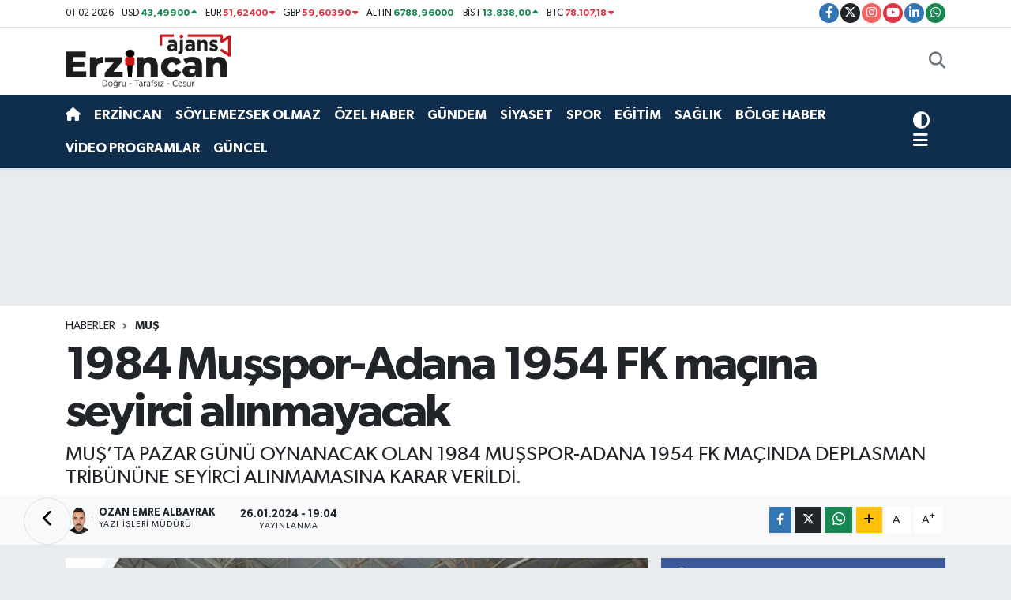

--- FILE ---
content_type: text/html; charset=UTF-8
request_url: https://www.ajanserzincan.com/1984-musspor-adana-1954-fk-macina-seyirci-alinmayacak
body_size: 27811
content:
<!DOCTYPE html>
<html lang="tr" data-theme="flow">
<head>
<link rel="dns-prefetch" href="//www.ajanserzincan.com">
<link rel="dns-prefetch" href="//ajanserzincancom.teimg.com">
<link rel="dns-prefetch" href="//static.tebilisim.com">
<link rel="dns-prefetch" href="//pagead2.googlesyndication.com">
<link rel="dns-prefetch" href="//www.googletagmanager.com">
<link rel="dns-prefetch" href="//cdn.ampproject.org">
<link rel="dns-prefetch" href="//www.facebook.com">
<link rel="dns-prefetch" href="//www.twitter.com">
<link rel="dns-prefetch" href="//www.instagram.com">
<link rel="dns-prefetch" href="//www.youtube.com">
<link rel="dns-prefetch" href="//www.linkedin.com">
<link rel="dns-prefetch" href="//api.whatsapp.com">
<link rel="dns-prefetch" href="//www.w3.org">
<link rel="dns-prefetch" href="//x.com">
<link rel="dns-prefetch" href="//pinterest.com">
<link rel="dns-prefetch" href="//t.me">
<link rel="dns-prefetch" href="//facebook.com">
<link rel="dns-prefetch" href="//media.api-sports.io">
<link rel="dns-prefetch" href="//radyotek97.com">
<link rel="dns-prefetch" href="//www.google.com">
<link rel="dns-prefetch" href="//apps.apple.com">
<link rel="dns-prefetch" href="//tebilisim.com">
<link rel="dns-prefetch" href="//twitter.com">
<link rel="dns-prefetch" href="//sosyal.teknofest.app">
<link rel="dns-prefetch" href="//cdn.onesignal.com">

    <meta charset="utf-8">
<title>1984 Muşspor-Adana 1954 FK maçına seyirci alınmayacak - Ajans Erzincan - Erzincan&#039;ın Güncel Haber Sitesi</title>
<meta name="description" content="MUŞ’TA PAZAR GÜNÜ OYNANACAK OLAN 1984 MUŞSPOR-ADANA 1954 FK  MAÇINDA DEPLASMAN TRİBÜNÜNE SEYİRCİ ALINMAMASINA KARAR VERİLDİ.">
<link rel="canonical" href="https://www.ajanserzincan.com/1984-musspor-adana-1954-fk-macina-seyirci-alinmayacak">
<meta name="viewport" content="width=device-width,initial-scale=1">
<meta name="X-UA-Compatible" content="IE=edge">
<meta name="robots" content="max-image-preview:large">
<meta name="theme-color" content="#0f2d4d">
<meta name="title" content="1984 Muşspor-Adana 1954 FK maçına seyirci alınmayacak">
<meta name="articleSection" content="news">
<meta name="datePublished" content="2024-01-26T19:04:35+03:00">
<meta name="dateModified" content="2024-01-26T21:03:15+03:00">
<meta name="articleAuthor" content="İhlas Haber Ajansı">
<meta name="author" content="İhlas Haber Ajansı">
<link rel="amphtml" href="https://www.ajanserzincan.com/1984-musspor-adana-1954-fk-macina-seyirci-alinmayacak/amp">
<meta property="og:site_name" content="Ajans Erzincan - Erzincanın Güncel Haber Sitesi">
<meta property="og:title" content="1984 Muşspor-Adana 1954 FK maçına seyirci alınmayacak">
<meta property="og:description" content="MUŞ’TA PAZAR GÜNÜ OYNANACAK OLAN 1984 MUŞSPOR-ADANA 1954 FK  MAÇINDA DEPLASMAN TRİBÜNÜNE SEYİRCİ ALINMAMASINA KARAR VERİLDİ.">
<meta property="og:url" content="https://www.ajanserzincan.com/1984-musspor-adana-1954-fk-macina-seyirci-alinmayacak">
<meta property="og:image" content="https://ajanserzincancom.teimg.com/ajanserzincan-com/uploads/2024/01/agency/iha/1984-musspor-adana-1954-fk-macina-seyirci-alinmayacak.jpg">
<meta property="og:type" content="article">
<meta property="og:article:published_time" content="2024-01-26T19:04:35+03:00">
<meta property="og:article:modified_time" content="2024-01-26T21:03:15+03:00">
<meta name="twitter:card" content="summary_large_image">
<meta name="twitter:site" content="@ajanserzincan">
<meta name="twitter:title" content="1984 Muşspor-Adana 1954 FK maçına seyirci alınmayacak">
<meta name="twitter:description" content="MUŞ’TA PAZAR GÜNÜ OYNANACAK OLAN 1984 MUŞSPOR-ADANA 1954 FK  MAÇINDA DEPLASMAN TRİBÜNÜNE SEYİRCİ ALINMAMASINA KARAR VERİLDİ.">
<meta name="twitter:image" content="https://ajanserzincancom.teimg.com/ajanserzincan-com/uploads/2024/01/agency/iha/1984-musspor-adana-1954-fk-macina-seyirci-alinmayacak.jpg">
<meta name="twitter:url" content="https://www.ajanserzincan.com/1984-musspor-adana-1954-fk-macina-seyirci-alinmayacak">
<link rel="shortcut icon" type="image/x-icon" href="https://ajanserzincancom.teimg.com/ajanserzincan-com/uploads/2023/04/logolar/3-1.png">
<link rel="manifest" href="https://www.ajanserzincan.com/manifest.json?v=6.6.4" />
<link rel="preload" href="https://static.tebilisim.com/flow/assets/css/font-awesome/fa-solid-900.woff2" as="font" type="font/woff2" crossorigin />
<link rel="preload" href="https://static.tebilisim.com/flow/assets/css/font-awesome/fa-brands-400.woff2" as="font" type="font/woff2" crossorigin />
<link rel="preload" href="https://static.tebilisim.com/flow/assets/css/weather-icons/font/weathericons-regular-webfont.woff2" as="font" type="font/woff2" crossorigin />
<link rel="preload" href="https://static.tebilisim.com/flow/vendor/te/fonts/gibson/Gibson-Bold.woff2" as="font" type="font/woff2" crossorigin />
<link rel="preload" href="https://static.tebilisim.com/flow/vendor/te/fonts/gibson/Gibson-BoldItalic.woff2" as="font" type="font/woff2" crossorigin />
<link rel="preload" href="https://static.tebilisim.com/flow/vendor/te/fonts/gibson/Gibson-Italic.woff2" as="font" type="font/woff2" crossorigin />
<link rel="preload" href="https://static.tebilisim.com/flow/vendor/te/fonts/gibson/Gibson-Light.woff2" as="font" type="font/woff2" crossorigin />
<link rel="preload" href="https://static.tebilisim.com/flow/vendor/te/fonts/gibson/Gibson-LightItalic.woff2" as="font" type="font/woff2" crossorigin />
<link rel="preload" href="https://static.tebilisim.com/flow/vendor/te/fonts/gibson/Gibson-SemiBold.woff2" as="font" type="font/woff2" crossorigin />
<link rel="preload" href="https://static.tebilisim.com/flow/vendor/te/fonts/gibson/Gibson-SemiBoldItalic.woff2" as="font" type="font/woff2" crossorigin />
<link rel="preload" href="https://static.tebilisim.com/flow/vendor/te/fonts/gibson/Gibson.woff2" as="font" type="font/woff2" crossorigin />


<link rel="preload" as="style" href="https://static.tebilisim.com/flow/vendor/te/fonts/gibson.css?v=6.6.4">
<link rel="stylesheet" href="https://static.tebilisim.com/flow/vendor/te/fonts/gibson.css?v=6.6.4">

<style>:root {
        --te-link-color: #333;
        --te-link-hover-color: #000;
        --te-font: "Gibson";
        --te-secondary-font: "Gibson";
        --te-h1-font-size: 60px;
        --te-color: #0f2d4d;
        --te-hover-color: #194c82;
        --mm-ocd-width: 85%!important; /*  Mobil Menü Genişliği */
        --swiper-theme-color: var(--te-color)!important;
        --header-13-color: #ffc107;
    }</style><link rel="preload" as="style" href="https://static.tebilisim.com/flow/assets/vendor/bootstrap/css/bootstrap.min.css?v=6.6.4">
<link rel="stylesheet" href="https://static.tebilisim.com/flow/assets/vendor/bootstrap/css/bootstrap.min.css?v=6.6.4">
<link rel="preload" as="style" href="https://static.tebilisim.com/flow/assets/css/app6.6.4.min.css">
<link rel="stylesheet" href="https://static.tebilisim.com/flow/assets/css/app6.6.4.min.css">



<script type="application/ld+json">{"@context":"https:\/\/schema.org","@type":"WebSite","url":"https:\/\/www.ajanserzincan.com","potentialAction":{"@type":"SearchAction","target":"https:\/\/www.ajanserzincan.com\/arama?q={query}","query-input":"required name=query"}}</script>

<script type="application/ld+json">{"@context":"https:\/\/schema.org","@type":"NewsMediaOrganization","url":"https:\/\/www.ajanserzincan.com","name":"Ajans Erzincan","logo":"https:\/\/ajanserzincancom.teimg.com\/ajanserzincan-com\/uploads\/2023\/05\/ajanserzincan-copysssssaaaa.svg","sameAs":["https:\/\/www.facebook.com\/ajanserzincan","https:\/\/www.twitter.com\/ajanserzincan","https:\/\/www.linkedin.com\/in\/ajanserzincan\/","https:\/\/www.youtube.com\/c\/AjansErzincan","https:\/\/www.instagram.com\/ajanserzincan"]}</script>

<script type="application/ld+json">{"@context":"https:\/\/schema.org","@graph":[{"@type":"SiteNavigationElement","name":"Ana Sayfa","url":"https:\/\/www.ajanserzincan.com","@id":"https:\/\/www.ajanserzincan.com"},{"@type":"SiteNavigationElement","name":"SA\u011eLIK","url":"https:\/\/www.ajanserzincan.com\/saglik","@id":"https:\/\/www.ajanserzincan.com\/saglik"},{"@type":"SiteNavigationElement","name":"G\u00dcNDEM","url":"https:\/\/www.ajanserzincan.com\/gundem","@id":"https:\/\/www.ajanserzincan.com\/gundem"},{"@type":"SiteNavigationElement","name":"EKONOM\u0130","url":"https:\/\/www.ajanserzincan.com\/ekonomi","@id":"https:\/\/www.ajanserzincan.com\/ekonomi"},{"@type":"SiteNavigationElement","name":"SPOR","url":"https:\/\/www.ajanserzincan.com\/spor-haberleri","@id":"https:\/\/www.ajanserzincan.com\/spor-haberleri"},{"@type":"SiteNavigationElement","name":"S\u0130YASET","url":"https:\/\/www.ajanserzincan.com\/siyaset","@id":"https:\/\/www.ajanserzincan.com\/siyaset"},{"@type":"SiteNavigationElement","name":"SON DAK\u0130KA","url":"https:\/\/www.ajanserzincan.com\/son-dakika","@id":"https:\/\/www.ajanserzincan.com\/son-dakika"},{"@type":"SiteNavigationElement","name":"ERZ\u0130NCAN","url":"https:\/\/www.ajanserzincan.com\/erzincan","@id":"https:\/\/www.ajanserzincan.com\/erzincan"},{"@type":"SiteNavigationElement","name":"V\u0130DEO HABER","url":"https:\/\/www.ajanserzincan.com\/video-haber","@id":"https:\/\/www.ajanserzincan.com\/video-haber"},{"@type":"SiteNavigationElement","name":"E\u011e\u0130T\u0130M","url":"https:\/\/www.ajanserzincan.com\/egitim","@id":"https:\/\/www.ajanserzincan.com\/egitim"},{"@type":"SiteNavigationElement","name":"\u00d6ZEL HABER","url":"https:\/\/www.ajanserzincan.com\/ozel-haber","@id":"https:\/\/www.ajanserzincan.com\/ozel-haber"},{"@type":"SiteNavigationElement","name":"BA\u015eBA\u015eA","url":"https:\/\/www.ajanserzincan.com\/basbasa","@id":"https:\/\/www.ajanserzincan.com\/basbasa"},{"@type":"SiteNavigationElement","name":"V\u0130DEO PROGRAMLAR","url":"https:\/\/www.ajanserzincan.com\/videoprogram","@id":"https:\/\/www.ajanserzincan.com\/videoprogram"},{"@type":"SiteNavigationElement","name":"Yerel","url":"https:\/\/www.ajanserzincan.com\/yerel","@id":"https:\/\/www.ajanserzincan.com\/yerel"},{"@type":"SiteNavigationElement","name":"Asayi\u015f","url":"https:\/\/www.ajanserzincan.com\/asayis","@id":"https:\/\/www.ajanserzincan.com\/asayis"},{"@type":"SiteNavigationElement","name":"\u00c7evre","url":"https:\/\/www.ajanserzincan.com\/cevre","@id":"https:\/\/www.ajanserzincan.com\/cevre"},{"@type":"SiteNavigationElement","name":"Haberde insan","url":"https:\/\/www.ajanserzincan.com\/haberde-insan","@id":"https:\/\/www.ajanserzincan.com\/haberde-insan"},{"@type":"SiteNavigationElement","name":"G\u00dcNCEL","url":"https:\/\/www.ajanserzincan.com\/guncel","@id":"https:\/\/www.ajanserzincan.com\/guncel"},{"@type":"SiteNavigationElement","name":"K\u00fclt\u00fcr sanat","url":"https:\/\/www.ajanserzincan.com\/kultur-sanat","@id":"https:\/\/www.ajanserzincan.com\/kultur-sanat"},{"@type":"SiteNavigationElement","name":"Bilim ve teknoloji","url":"https:\/\/www.ajanserzincan.com\/bilim-ve-teknoloji","@id":"https:\/\/www.ajanserzincan.com\/bilim-ve-teknoloji"},{"@type":"SiteNavigationElement","name":"Spor","url":"https:\/\/www.ajanserzincan.com\/spor","@id":"https:\/\/www.ajanserzincan.com\/spor"},{"@type":"SiteNavigationElement","name":"Politika","url":"https:\/\/www.ajanserzincan.com\/politika","@id":"https:\/\/www.ajanserzincan.com\/politika"},{"@type":"SiteNavigationElement","name":"Genel","url":"https:\/\/www.ajanserzincan.com\/genel","@id":"https:\/\/www.ajanserzincan.com\/genel"},{"@type":"SiteNavigationElement","name":"Magazin","url":"https:\/\/www.ajanserzincan.com\/magazin","@id":"https:\/\/www.ajanserzincan.com\/magazin"},{"@type":"SiteNavigationElement","name":"S\u00d6YLEMEZSEK OLMAZ","url":"https:\/\/www.ajanserzincan.com\/soylemezsek-olmaz","@id":"https:\/\/www.ajanserzincan.com\/soylemezsek-olmaz"},{"@type":"SiteNavigationElement","name":"\u0130leti\u015fim","url":"https:\/\/www.ajanserzincan.com\/iletisim","@id":"https:\/\/www.ajanserzincan.com\/iletisim"},{"@type":"SiteNavigationElement","name":"Gizlilik Politikas\u0131","url":"https:\/\/www.ajanserzincan.com\/gizlilik-politikasi","@id":"https:\/\/www.ajanserzincan.com\/gizlilik-politikasi"},{"@type":"SiteNavigationElement","name":"Gizlilik S\u00f6zle\u015fmesi","url":"https:\/\/www.ajanserzincan.com\/gizlilik-sozlesmesi","@id":"https:\/\/www.ajanserzincan.com\/gizlilik-sozlesmesi"},{"@type":"SiteNavigationElement","name":"Yazarlar","url":"https:\/\/www.ajanserzincan.com\/yazarlar","@id":"https:\/\/www.ajanserzincan.com\/yazarlar"},{"@type":"SiteNavigationElement","name":"Foto Galeri","url":"https:\/\/www.ajanserzincan.com\/foto-galeri","@id":"https:\/\/www.ajanserzincan.com\/foto-galeri"},{"@type":"SiteNavigationElement","name":"Video Galeri","url":"https:\/\/www.ajanserzincan.com\/video","@id":"https:\/\/www.ajanserzincan.com\/video"},{"@type":"SiteNavigationElement","name":"Biyografiler","url":"https:\/\/www.ajanserzincan.com\/biyografi","@id":"https:\/\/www.ajanserzincan.com\/biyografi"},{"@type":"SiteNavigationElement","name":"Firma Rehberi","url":"https:\/\/www.ajanserzincan.com\/rehber","@id":"https:\/\/www.ajanserzincan.com\/rehber"},{"@type":"SiteNavigationElement","name":"Seri \u0130lanlar","url":"https:\/\/www.ajanserzincan.com\/ilan","@id":"https:\/\/www.ajanserzincan.com\/ilan"},{"@type":"SiteNavigationElement","name":"Vefatlar","url":"https:\/\/www.ajanserzincan.com\/vefat","@id":"https:\/\/www.ajanserzincan.com\/vefat"},{"@type":"SiteNavigationElement","name":"R\u00f6portajlar","url":"https:\/\/www.ajanserzincan.com\/roportaj","@id":"https:\/\/www.ajanserzincan.com\/roportaj"},{"@type":"SiteNavigationElement","name":"Anketler","url":"https:\/\/www.ajanserzincan.com\/anketler","@id":"https:\/\/www.ajanserzincan.com\/anketler"},{"@type":"SiteNavigationElement","name":"Merkez Bug\u00fcn, Yar\u0131n ve 1 Haftal\u0131k Hava Durumu Tahmini","url":"https:\/\/www.ajanserzincan.com\/merkez-hava-durumu","@id":"https:\/\/www.ajanserzincan.com\/merkez-hava-durumu"},{"@type":"SiteNavigationElement","name":"Merkez Namaz Vakitleri","url":"https:\/\/www.ajanserzincan.com\/merkez-namaz-vakitleri","@id":"https:\/\/www.ajanserzincan.com\/merkez-namaz-vakitleri"},{"@type":"SiteNavigationElement","name":"Puan Durumu ve Fikst\u00fcr","url":"https:\/\/www.ajanserzincan.com\/futbol\/st-super-lig-puan-durumu-ve-fikstur","@id":"https:\/\/www.ajanserzincan.com\/futbol\/st-super-lig-puan-durumu-ve-fikstur"}]}</script>

<script type="application/ld+json">{"@context":"https:\/\/schema.org","@type":"BreadcrumbList","itemListElement":[{"@type":"ListItem","position":1,"item":{"@type":"Thing","@id":"https:\/\/www.ajanserzincan.com","name":"Haberler"}}]}</script>
<script type="application/ld+json">{"@context":"https:\/\/schema.org","@type":"NewsArticle","headline":"1984 Mu\u015fspor-Adana 1954 FK ma\u00e7\u0131na seyirci al\u0131nmayacak","articleSection":"Mu\u015f","dateCreated":"2024-01-26T19:04:35+03:00","datePublished":"2024-01-26T19:04:35+03:00","dateModified":"2024-01-26T21:03:15+03:00","wordCount":107,"genre":"news","mainEntityOfPage":{"@type":"WebPage","@id":"https:\/\/www.ajanserzincan.com\/1984-musspor-adana-1954-fk-macina-seyirci-alinmayacak"},"articleBody":"<p>Mu\u015f\u2019ta pazar g\u00fcn\u00fc oynanacak olan 1984 Mu\u015fspor-Adana 1954 FK ma\u00e7\u0131nda deplasman trib\u00fcn\u00fcne seyirci al\u0131nmamas\u0131na karar verildi.\n<\/p><p>2023-2024 Sezonu TFF 3. Lig 4. Grup\u2019un 17. hafta m\u00fcsabakalar\u0131n\u0131n ulusal ve uluslararas\u0131 kurallara uygun olarak g\u00fcvenli bir \u015fekilde ger\u00e7ekle\u015ftirilmesini sa\u011flamak i\u00e7in baz\u0131 kararlar al\u0131nd\u0131.\n<\/p><p>Valilikten yap\u0131lan a\u00e7\u0131klamada, \u201c28 Ocak 2024 Pazar g\u00fcn\u00fc saat 14.00 da 1071 Alparslan Spor Kompleksi Mu\u015f \u015eehir Stadyumu\u2019nda 1984 Mu\u015fspor-Adana 1954 FK 3. Lig m\u00fcsabakas\u0131 ile ilgili olarak, 19 Ocak 2024 tarihinde yap\u0131lan \u0130l Spor G\u00fcvenlik kurulu toplant\u0131s\u0131nda misafir tak\u0131m seyircisinin al\u0131nmamas\u0131na oy birli\u011fi ile karar verilmi\u015ftir.\u201d\n<\/p>","description":"MU\u015e\u2019TA PAZAR G\u00dcN\u00dc OYNANACAK OLAN 1984 MU\u015eSPOR-ADANA 1954 FK  MA\u00c7INDA DEPLASMAN TR\u0130B\u00dcN\u00dcNE SEY\u0130RC\u0130 ALINMAMASINA KARAR VER\u0130LD\u0130.","inLanguage":"tr-TR","keywords":[],"image":{"@type":"ImageObject","url":"https:\/\/ajanserzincancom.teimg.com\/crop\/1280x720\/ajanserzincan-com\/uploads\/2024\/01\/agency\/iha\/1984-musspor-adana-1954-fk-macina-seyirci-alinmayacak.jpg","width":"1280","height":"720","caption":"1984 Mu\u015fspor-Adana 1954 FK ma\u00e7\u0131na seyirci al\u0131nmayacak"},"publishingPrinciples":"https:\/\/www.ajanserzincan.com\/gizlilik-sozlesmesi","isFamilyFriendly":"http:\/\/schema.org\/True","isAccessibleForFree":"http:\/\/schema.org\/True","publisher":{"@type":"Organization","name":"Ajans Erzincan","image":"https:\/\/ajanserzincancom.teimg.com\/ajanserzincan-com\/uploads\/2023\/05\/ajanserzincan-copysssssaaaa.svg","logo":{"@type":"ImageObject","url":"https:\/\/ajanserzincancom.teimg.com\/ajanserzincan-com\/uploads\/2023\/05\/ajanserzincan-copysssssaaaa.svg","width":"640","height":"375"}},"author":{"@type":"Person","name":"Ozan Emre ALBAYRAK","honorificPrefix":"","jobTitle":"Yaz\u0131 \u0130\u015fleri M\u00fcd\u00fcr\u00fc","url":null}}</script>
<script data-cfasync="false" src="https://static.tebilisim.com/flow/assets/js/dark-mode.js?v=6.6.4"></script>





<script async src="https://pagead2.googlesyndication.com/pagead/js/adsbygoogle.js?client=ca-pub-9982555930830331" crossorigin="anonymous" type="c6bf9dea6bcf2c365bbd2aa1-text/javascript"></script>
     <!-- Google tag (gtag.js) -->
<script async src="https://www.googletagmanager.com/gtag/js?id=AW-10992778659" type="c6bf9dea6bcf2c365bbd2aa1-text/javascript"></script>
<script type="c6bf9dea6bcf2c365bbd2aa1-text/javascript">
  window.dataLayer = window.dataLayer || [];
  function gtag(){dataLayer.push(arguments);}
  gtag('js', new Date());

  gtag('config', 'AW-10992778659');
</script>

<meta name="yandex-verification" content="f29e602ee810817c" />
<meta property="og:locale" content="tr_TR" />
<script async custom-element="amp-ad" src="https://cdn.ampproject.org/v0/amp-ad-0.1.js" type="c6bf9dea6bcf2c365bbd2aa1-text/javascript"></script>



<script async data-cfasync="false"
	src="https://www.googletagmanager.com/gtag/js?id=G-TD1PG1WBJJ"></script>
<script data-cfasync="false">
	window.dataLayer = window.dataLayer || [];
	  function gtag(){dataLayer.push(arguments);}
	  gtag('js', new Date());
	  gtag('config', 'G-TD1PG1WBJJ');
</script>




</head>




<body class="d-flex flex-column min-vh-100">

    
    

    <header class="header-7">
    <div class="top-header d-none d-lg-block bg-white border-bottom">
        <div class="container">
            <div class="d-flex justify-content-between align-items-center small py-1">
                                    <!-- PİYASALAR -->
        <ul class="top-currency list-unstyled list-inline mb-0 text-dark">
        <li class="list-inline-item">01-02-2026</li>
        <li class="list-inline-item dolar">
            USD
            <span class="fw-bold text-success value">43,49900</span>
            <span class="text-success"><i class="fa fa-caret-up"></i></span>
        </li>
        <li class="list-inline-item euro">
            EUR
            <span class="fw-bold text-danger value">51,62400</span>
            <span class="text-danger"><i class="fa fa-caret-down"></i></span>
        </li>
        <li class="list-inline-item euro">
            GBP
            <span class="fw-bold text-danger value">59,60390</span>
            <span class="text-danger"><i class="fa fa-caret-down"></i></span>
        </li>
        <li class="list-inline-item altin">
            ALTIN
            <span class="fw-bold text-success value">6788,96000</span>
            <span class="text-success"><i class="fa fa-caret-minus"></i></span>
        </li>
        <li class="list-inline-item bist">
            BİST
            <span class="fw-bold text-success value">13.838,00</span>
            <span class="text-success"><i class="fa fa-caret-up"></i></span>
        </li>

        <li class="list-inline-item btc">
            BTC
            <span class="fw-bold text-danger value">78.107,18</span>
            <span class="text-danger"><i class="fa fa-caret-down"></i></span>
        </li>
    </ul>

    

                
                <div class="top-social-media">
                                        <a href="https://www.facebook.com/ajanserzincan" target="_blank" class="btn btn-sm btn-primary rounded-pill" rel="nofollow noreferrer noopener"><i class="fab fa-facebook-f text-white"></i></a>
                                                            <a href="https://www.twitter.com/ajanserzincan" class="btn btn-sm btn-dark rounded-pill" target="_blank" rel="nofollow noreferrer noopener"><i class="fab fa-x-twitter text-white"></i></a>
                                                            <a href="https://www.instagram.com/ajanserzincan" class="btn btn-sm btn-magenta rounded-pill" target="_blank" rel="nofollow noreferrer noopener"><i class="fab fa-instagram text-white"></i></a>
                                                            <a href="https://www.youtube.com/c/AjansErzincan" class="btn btn-sm btn-danger rounded-pill" target="_blank" rel="nofollow noreferrer noopener"><i class="fab fa-youtube text-white"></i></a>
                                                            <a href="https://www.linkedin.com/in/ajanserzincan/" target="_blank" class="btn btn-sm btn-primary rounded-pill" rel="nofollow noreferrer noopener"><i class="fab fa-linkedin-in text-white"></i></a>
                                                                                                                                            <a href="https://api.whatsapp.com/send?phone=05309113324" class="btn btn-sm  btn-success rounded-pill" target="_blank" rel="nofollow noreferrer noopener"><i class="fab fa-whatsapp text-white"></i></a>
                                    </div>
            </div>
        </div>
    </div>
    <nav class="main-menu navbar navbar-expand-lg bg-white py-1 ps-0 py-2">
        <div class="container">
            <div class="d-lg-none">
                <a href="#menu" title="Ana Menü"><i class="fa fa-bars fa-lg"></i></a>
            </div>
            <div>
                                <a class="navbar-brand me-0" href="/" title="Ajans Erzincan - Erzincanın Güncel Haber Sitesi">
                    <img src="https://ajanserzincancom.teimg.com/ajanserzincan-com/uploads/2023/05/ajanserzincan-copysssssaaaa.svg" alt="Ajans Erzincan - Erzincanın Güncel Haber Sitesi" width="210" height="40" class="light-mode img-fluid flow-logo">
<img src="https://ajanserzincancom.teimg.com/ajanserzincan-com/uploads/2023/04/logolar/logobeyaz-1.svg" alt="Ajans Erzincan - Erzincanın Güncel Haber Sitesi" width="210" height="40" class="dark-mode img-fluid flow-logo d-none">

                </a>
                            </div>

            <ul class="nav d-flex justify-content-end">
                
                <li class="nav-item dropdown d-lg-none">
    <a href="#" class="nav-link p-0 my-2 me-2 text-secondary " data-bs-toggle="dropdown" data-bs-display="static">
        <i class="fas fa-adjust fa-lg theme-icon-active"></i>
    </a>
    <ul class="dropdown-menu min-w-auto dropdown-menu-end shadow-none border-0 rounded-0">
        <li>
            <button type="button" class="dropdown-item d-flex align-items-center active" data-bs-theme-value="light">
                <i class="fa fa-sun me-1 mode-switch"></i>
                Açık
            </button>
        </li>
        <li>
            <button type="button" class="dropdown-item d-flex align-items-center" data-bs-theme-value="dark">
                <i class="fa fa-moon me-1 mode-switch"></i>
                Koyu
            </button>
        </li>
        <li>
            <button type="button" class="dropdown-item d-flex align-items-center" data-bs-theme-value="auto">
                <i class="fas fa-adjust me-1 mode-switch"></i>
                Sistem
            </button>
        </li>
    </ul>
</li>

                <li class="nav-item">
                    <a href="/arama" class="nav-link p-0 my-2 text-secondary" title="Ara">
                        <i class="fa fa-search fa-lg"></i>
                    </a>
                </li>
            </ul>
        </div>
    </nav>
    <div class="category-menu navbar navbar-expand-lg d-none d-lg-block shadow-sm bg-te-color py-1">
        <div class="container">
            <ul  class="nav fw-semibold">
        <li class="nav-item   ">
        <a href="/" class="nav-link text-white ps-0" target="_self" title=""><i class="fa fa-home text-white mr-1"></i></a>
        
    </li>
        <li class="nav-item   ">
        <a href="/erzincan" class="nav-link text-white ps-0" target="_self" title="ERZİNCAN">ERZİNCAN</a>
        
    </li>
        <li class="nav-item   ">
        <a href="/soylemezsek-olmaz" class="nav-link text-white ps-0" target="_self" title="SÖYLEMEZSEK OLMAZ">SÖYLEMEZSEK OLMAZ</a>
        
    </li>
        <li class="nav-item   ">
        <a href="/ozel-haber" class="nav-link text-white ps-0" target="_self" title="ÖZEL HABER">ÖZEL HABER</a>
        
    </li>
        <li class="nav-item   ">
        <a href="/gundem" class="nav-link text-white ps-0" target="_self" title="GÜNDEM">GÜNDEM</a>
        
    </li>
        <li class="nav-item   ">
        <a href="/siyaset" class="nav-link text-white ps-0" target="_self" title="SİYASET">SİYASET</a>
        
    </li>
        <li class="nav-item   ">
        <a href="/spor-haberleri" class="nav-link text-white ps-0" target="_self" title="SPOR">SPOR</a>
        
    </li>
        <li class="nav-item   ">
        <a href="/egitim" class="nav-link text-white ps-0" target="_self" title="EĞİTİM">EĞİTİM</a>
        
    </li>
        <li class="nav-item   ">
        <a href="/saglik" class="nav-link text-white ps-0" target="_self" title="SAĞLIK">SAĞLIK</a>
        
    </li>
        <li class="nav-item   ">
        <a href="/yerel" class="nav-link text-white ps-0" target="_self" title="BÖLGE HABER">BÖLGE HABER</a>
        
    </li>
        <li class="nav-item   ">
        <a href="/videoprogram" class="nav-link text-white ps-0" target="_self" title="VİDEO PROGRAMLAR">VİDEO PROGRAMLAR</a>
        
    </li>
        <li class="nav-item   ">
        <a href="/guncel" class="nav-link text-white ps-0" target="_self" title="GÜNCEL">GÜNCEL</a>
        
    </li>
    </ul>

            <ul class="nav">
                <li class="nav-item dropdown d-none d-lg-block">
    <a href="#" class="nav-link p-0 me-2 text-white " data-bs-toggle="dropdown" data-bs-display="static">
        <i class="fas fa-adjust fa-lg theme-icon-active"></i>
    </a>
    <ul class="dropdown-menu min-w-auto dropdown-menu-end shadow-none border-0 rounded-0">
        <li>
            <button type="button" class="dropdown-item d-flex align-items-center active" data-bs-theme-value="light">
                <i class="fa fa-sun me-1 mode-switch"></i>
                Açık
            </button>
        </li>
        <li>
            <button type="button" class="dropdown-item d-flex align-items-center" data-bs-theme-value="dark">
                <i class="fa fa-moon me-1 mode-switch"></i>
                Koyu
            </button>
        </li>
        <li>
            <button type="button" class="dropdown-item d-flex align-items-center" data-bs-theme-value="auto">
                <i class="fas fa-adjust me-1 mode-switch"></i>
                Sistem
            </button>
        </li>
    </ul>
</li>

                <li class="nav-item dropdown position-static">
                    <a class="nav-link p-0 text-white" data-bs-toggle="dropdown" href="#" aria-haspopup="true"
                        aria-expanded="false" title="Ana Menü">
                        <i class="fa fa-bars fa-lg"></i>
                    </a>
                    <div class="mega-menu dropdown-menu dropdown-menu-end text-capitalize shadow-lg border-0 rounded-0">

    <div class="row g-3 small p-3">

                <div class="col">
            <div class="extra-sections bg-light p-3 border">
                <a href="https://www.ajanserzincan.com/erzincan-nobetci-eczaneler" title="Erzincan Nöbetçi Eczaneler" class="d-block border-bottom pb-2 mb-2" target="_self"><i class="fa-solid fa-capsules me-2"></i>Erzincan Nöbetçi Eczaneler</a>
<a href="https://www.ajanserzincan.com/erzincan-hava-durumu" title="Erzincan Hava Durumu" class="d-block border-bottom pb-2 mb-2" target="_self"><i class="fa-solid fa-cloud-sun me-2"></i>Erzincan Hava Durumu</a>
<a href="https://www.ajanserzincan.com/erzincan-namaz-vakitleri" title="Erzincan Namaz Vakitleri" class="d-block border-bottom pb-2 mb-2" target="_self"><i class="fa-solid fa-mosque me-2"></i>Erzincan Namaz Vakitleri</a>
<a href="https://www.ajanserzincan.com/erzincan-trafik-durumu" title="Erzincan Trafik Yoğunluk Haritası" class="d-block border-bottom pb-2 mb-2" target="_self"><i class="fa-solid fa-car me-2"></i>Erzincan Trafik Yoğunluk Haritası</a>
<a href="https://www.ajanserzincan.com/futbol/super-lig-puan-durumu-ve-fikstur" title="Süper Lig Puan Durumu ve Fikstür" class="d-block border-bottom pb-2 mb-2" target="_self"><i class="fa-solid fa-chart-bar me-2"></i>Süper Lig Puan Durumu ve Fikstür</a>
<a href="https://www.ajanserzincan.com/tum-mansetler" title="Tüm Manşetler" class="d-block border-bottom pb-2 mb-2" target="_self"><i class="fa-solid fa-newspaper me-2"></i>Tüm Manşetler</a>
<a href="https://www.ajanserzincan.com/sondakika-haberleri" title="Son Dakika Haberleri" class="d-block border-bottom pb-2 mb-2" target="_self"><i class="fa-solid fa-bell me-2"></i>Son Dakika Haberleri</a>

            </div>
        </div>
        
        <div class="col">
        <a href="/basbasa" class="d-block border-bottom  pb-2 mb-2" target="_self" title="Başbaşa">Başbaşa</a>
            <a href="/malatya" class="d-block border-bottom  pb-2 mb-2" target="_self" title="Malatya">Malatya</a>
            <a href="/elazig" class="d-block border-bottom  pb-2 mb-2" target="_self" title="Elazığ">Elazığ</a>
            <a href="/tunceli" class="d-block border-bottom  pb-2 mb-2" target="_self" title="Tunceli">Tunceli</a>
            <a href="/bingol" class="d-block border-bottom  pb-2 mb-2" target="_self" title="Bingöl">Bingöl</a>
            <a href="/erzurum" class="d-block border-bottom  pb-2 mb-2" target="_self" title="Erzurum">Erzurum</a>
            <a href="/mus" class="d-block  pb-2 mb-2" target="_self" title="Muş">Muş</a>
        </div><div class="col">
            <a href="/bitlis" class="d-block border-bottom  pb-2 mb-2" target="_self" title="Bitlis">Bitlis</a>
            <a href="/ardahan" class="d-block border-bottom  pb-2 mb-2" target="_self" title="Ardahan">Ardahan</a>
            <a href="/kars" class="d-block border-bottom  pb-2 mb-2" target="_self" title="Kars">Kars</a>
            <a href="/igdir" class="d-block border-bottom  pb-2 mb-2" target="_self" title="Iğdır">Iğdır</a>
            <a href="/agri" class="d-block border-bottom  pb-2 mb-2" target="_self" title="Ağrı">Ağrı</a>
            <a href="/van" class="d-block border-bottom  pb-2 mb-2" target="_self" title="Van">Van</a>
            <a href="/hakkari" class="d-block  pb-2 mb-2" target="_self" title="Hakkari">Hakkari</a>
        </div><div class="col">
        </div>


    </div>

    <div class="p-3 bg-light">
                <a class="me-3"
            href="https://www.facebook.com/ajanserzincan" target="_blank" rel="nofollow noreferrer noopener"><i class="fab fa-facebook me-2 text-navy"></i> Facebook</a>
                        <a class="me-3"
            href="https://www.twitter.com/ajanserzincan" target="_blank" rel="nofollow noreferrer noopener"><i class="fab fa-x-twitter "></i> Twitter</a>
                        <a class="me-3"
            href="https://www.instagram.com/ajanserzincan" target="_blank" rel="nofollow noreferrer noopener"><i class="fab fa-instagram me-2 text-magenta"></i> Instagram</a>
                        <a class="me-3"
            href="https://www.linkedin.com/in/ajanserzincan/" target="_blank" rel="nofollow noreferrer noopener"><i class="fab fa-linkedin me-2 text-navy"></i> Linkedin</a>
                        <a class="me-3"
            href="https://www.youtube.com/c/AjansErzincan" target="_blank" rel="nofollow noreferrer noopener"><i class="fab fa-youtube me-2 text-danger"></i> Youtube</a>
                                                <a class="" href="https://api.whatsapp.com/send?phone=05309113324" title="Whatsapp" rel="nofollow noreferrer noopener"><i
            class="fab fa-whatsapp me-2 text-navy"></i> WhatsApp İhbar Hattı</a>    </div>

    <div class="mega-menu-footer p-2 bg-te-color">
        <a class="dropdown-item text-white" href="/kunye" title="Künye"><i class="fa fa-id-card me-2"></i> Künye</a>
        <a class="dropdown-item text-white" href="/iletisim" title="İletişim"><i class="fa fa-envelope me-2"></i> İletişim</a>
        <a class="dropdown-item text-white" href="/rss-baglantilari" title="RSS Bağlantıları"><i class="fa fa-rss me-2"></i> RSS Bağlantıları</a>
        <a class="dropdown-item text-white" href="/member/login" title="Üyelik Girişi"><i class="fa fa-user me-2"></i> Üyelik Girişi</a>
    </div>


</div>

                </li>
            </ul>


        </div>
    </div>
    <ul  class="mobile-categories d-lg-none list-inline bg-white">
        <li class="list-inline-item">
        <a href="/" class="text-dark" target="_self" title="">
        <i class="fa fa-home"></i>        
        </a>
    </li>
        <li class="list-inline-item">
        <a href="/erzincan" class="text-dark" target="_self" title="ERZİNCAN">
                ERZİNCAN
        </a>
    </li>
        <li class="list-inline-item">
        <a href="/soylemezsek-olmaz" class="text-dark" target="_self" title="SÖYLEMEZSEK OLMAZ">
                SÖYLEMEZSEK OLMAZ
        </a>
    </li>
        <li class="list-inline-item">
        <a href="/ozel-haber" class="text-dark" target="_self" title="ÖZEL HABER">
                ÖZEL HABER
        </a>
    </li>
        <li class="list-inline-item">
        <a href="/gundem" class="text-dark" target="_self" title="GÜNDEM">
                GÜNDEM
        </a>
    </li>
        <li class="list-inline-item">
        <a href="/siyaset" class="text-dark" target="_self" title="SİYASET">
                SİYASET
        </a>
    </li>
        <li class="list-inline-item">
        <a href="/spor-haberleri" class="text-dark" target="_self" title="SPOR">
                SPOR
        </a>
    </li>
        <li class="list-inline-item">
        <a href="/egitim" class="text-dark" target="_self" title="EĞİTİM">
                EĞİTİM
        </a>
    </li>
        <li class="list-inline-item">
        <a href="/saglik" class="text-dark" target="_self" title="SAĞLIK">
                SAĞLIK
        </a>
    </li>
        <li class="list-inline-item">
        <a href="/yerel" class="text-dark" target="_self" title="BÖLGE HABER">
                BÖLGE HABER
        </a>
    </li>
        <li class="list-inline-item">
        <a href="/videoprogram" class="text-dark" target="_self" title="VİDEO PROGRAMLAR">
                VİDEO PROGRAMLAR
        </a>
    </li>
        <li class="list-inline-item">
        <a href="/guncel" class="text-dark" target="_self" title="GÜNCEL">
                GÜNCEL
        </a>
    </li>
    </ul>


</header>






<main class="single overflow-hidden" style="min-height: 300px">

            <script type="c6bf9dea6bcf2c365bbd2aa1-text/javascript">
document.addEventListener("DOMContentLoaded", function () {
    if (document.querySelector('.bik-ilan-detay')) {
        document.getElementById('story-line').style.display = 'none';
    }
});
</script>
<section id="story-line" class="d-md-none bg-white" data-widget-unique-key="">
    <script type="c6bf9dea6bcf2c365bbd2aa1-text/javascript">
        var story_items = [{"id":"spor","photo":"https:\/\/ajanserzincancom.teimg.com\/crop\/200x200\/ajanserzincan-com\/uploads\/2026\/01\/haberler\/net-foto.jpg","name":"SPOR","items":[{"id":105104,"type":"photo","length":10,"src":"https:\/\/ajanserzincancom.teimg.com\/crop\/720x1280\/ajanserzincan-com\/uploads\/2026\/01\/haberler\/net-foto.jpg","link":"https:\/\/www.ajanserzincan.com\/24-erzincanspor-karacabey-bld-spor-macina-hazir","linkText":"24 Erzincanspor Karacabey Bld. Spor Ma\u00e7\u0131na Haz\u0131r","time":1769865060},{"id":100369,"type":"photo","length":10,"src":"https:\/\/ajanserzincancom.teimg.com\/crop\/720x1280\/ajanserzincan-com\/uploads\/2025\/09\/haberler\/tff-2.jpg","link":"https:\/\/www.ajanserzincan.com\/bal-ligi-2025-2026-futbol-sezonu-fiskturu-cekildi","linkText":"BAL Ligi 2025-2026 Futbol Sezonu Fiskt\u00fcr\u00fc \u00c7ekildi","time":1757939820},{"id":100001,"type":"photo","length":10,"src":"https:\/\/ajanserzincancom.teimg.com\/crop\/720x1280\/ajanserzincan-com\/uploads\/2025\/09\/agency\/iha\/ergan-cup-2025-tenis-turnuvasi-basladi.jpg","link":"https:\/\/www.ajanserzincan.com\/ergan-cup-2025-tenis-turnuvasi-basladi","linkText":"Ergan Cup 2025 Tenis Turnuvas\u0131 ba\u015flad\u0131","time":1756787940}]},{"id":"erzincan","photo":"https:\/\/ajanserzincancom.teimg.com\/crop\/200x200\/ajanserzincan-com\/uploads\/2026\/01\/haberler\/net-foto.jpg","name":"ERZ\u0130NCAN","items":[{"id":105104,"type":"photo","length":10,"src":"https:\/\/ajanserzincancom.teimg.com\/crop\/720x1280\/ajanserzincan-com\/uploads\/2026\/01\/haberler\/net-foto.jpg","link":"https:\/\/www.ajanserzincan.com\/24-erzincanspor-karacabey-bld-spor-macina-hazir","linkText":"24 Erzincanspor Karacabey Bld. Spor Ma\u00e7\u0131na Haz\u0131r","time":1769865060},{"id":105098,"type":"photo","length":10,"src":"https:\/\/ajanserzincancom.teimg.com\/crop\/720x1280\/ajanserzincan-com\/uploads\/2026\/01\/yeniden-refah-partisi-1.jpg","link":"https:\/\/www.ajanserzincan.com\/mutluturk-algi-siyasetiyle-milletin-akliyla-alay-ediliyor","linkText":"Mutlut\u00fcrk: \u201cAlg\u0131 Siyasetiyle Milletin Akl\u0131yla Alay Ediliyor\u201d","time":1769858880},{"id":105100,"type":"photo","length":10,"src":"https:\/\/ajanserzincancom.teimg.com\/crop\/720x1280\/ajanserzincan-com\/uploads\/2026\/01\/agency\/iha\/denetimli-serbestlikten-ssclere-beyaz-dokunus.jpg","link":"https:\/\/www.ajanserzincan.com\/denetimli-serbestlikten-ssclere-beyaz-dokunus","linkText":"Denetimli Serbestlik'ten SS\u00c7'lere 'Beyaz' Dokunu\u015f","time":1769853780},{"id":105096,"type":"photo","length":10,"src":"https:\/\/ajanserzincancom.teimg.com\/crop\/720x1280\/ajanserzincan-com\/uploads\/2026\/01\/okullar-aciliyor.jpg","link":"https:\/\/www.ajanserzincan.com\/erzincanda-yariyil-tatili-sona-eriyor","linkText":"Erzincan\u2019da Yar\u0131y\u0131l Tatili Sona Eriyor","time":1769851260},{"id":105094,"type":"photo","length":10,"src":"https:\/\/ajanserzincancom.teimg.com\/crop\/720x1280\/ajanserzincan-com\/uploads\/2026\/01\/haberler\/623647153-10237896666983438-7689149241412767276-n.jpg","link":"https:\/\/www.ajanserzincan.com\/soz-genclikte-erzincan","linkText":"\u201cS\u00f6z Gen\u00e7likte Erzincan\u201d","time":1769850960},{"id":105091,"type":"photo","length":10,"src":"https:\/\/ajanserzincancom.teimg.com\/crop\/720x1280\/ajanserzincan-com\/uploads\/2026\/01\/osb-belgeler.jpg","link":"https:\/\/www.ajanserzincan.com\/erzincan-osbye-cevre-ve-enerji-alaninda-3-onemli-belge","linkText":"Erzincan OSB\u2019ye \u00c7evre ve Enerji Alan\u0131nda 3 \u00d6nemli Belge","time":1769849460},{"id":105090,"type":"photo","length":10,"src":"https:\/\/ajanserzincancom.teimg.com\/crop\/720x1280\/ajanserzincan-com\/uploads\/2026\/01\/haberler\/623102447-1330455728905256-1742595485369249134-n.jpg","link":"https:\/\/www.ajanserzincan.com\/acar-esnaf-ziyaretlerinde-bulundu","linkText":"Acar, Esnaf Ziyaretlerinde Bulundu","time":1769848080},{"id":105086,"type":"photo","length":10,"src":"https:\/\/ajanserzincancom.teimg.com\/crop\/720x1280\/ajanserzincan-com\/uploads\/2026\/01\/t-k-d-k.jpg","link":"https:\/\/www.ajanserzincan.com\/tkdk-erzincandan-ipard-iii-10-basvuru-cagrisi-icin-tarih-guncellemesi","linkText":"TKDK Erzincan\u2019dan IPARD III 10. Ba\u015fvuru \u00c7a\u011fr\u0131s\u0131 \u0130\u00e7in Tarih G\u00fcncellemesi","time":1769845500},{"id":105084,"type":"photo","length":10,"src":"https:\/\/ajanserzincancom.teimg.com\/crop\/720x1280\/ajanserzincan-com\/uploads\/2026\/01\/sbl-e-twinning.jpg","link":"https:\/\/www.ajanserzincan.com\/erzincan-sosyal-bilimler-lisesi-etwinningte-turkiyeyi-temsil-ediyor","linkText":"Erzincan Sosyal Bilimler Lisesi eTwinning\u2019te T\u00fcrkiye\u2019yi Temsil Ediyor","time":1769842440},{"id":105080,"type":"photo","length":10,"src":"https:\/\/ajanserzincancom.teimg.com\/crop\/720x1280\/ajanserzincan-com\/uploads\/2026\/01\/haberler\/beyoglunda-korkunc-gece-oglunu-oldurup-intihar-etti-cesetleri-yegeni-buldu-2aqt.webp","link":"https:\/\/www.ajanserzincan.com\/oglunu-olduren-baba-intihar-etti","linkText":"O\u011flunu \u00d6ld\u00fcren Baba \u0130ntihar Etti","time":1769842260},{"id":105078,"type":"photo","length":10,"src":"https:\/\/ajanserzincancom.teimg.com\/crop\/720x1280\/ajanserzincan-com\/uploads\/2026\/01\/haberler\/6b5bc666-7f0c-4015-9c9d-0d470df5902a.jpg","link":"https:\/\/www.ajanserzincan.com\/servis-kuver-ve-masa-ucreti-tarih-oldu","linkText":"Servis, Kuver ve Masa \u00dccreti Tarih Oldu","time":1769841000},{"id":105076,"type":"photo","length":10,"src":"https:\/\/ajanserzincancom.teimg.com\/crop\/720x1280\/ajanserzincan-com\/uploads\/2026\/01\/agency\/iha\/erzincanda-soguk-kis-gecelerinin-sicak-lezzeti-kasarli-patates.jpg","link":"https:\/\/www.ajanserzincan.com\/erzincanda-soguk-kis-gecelerinin-sicak-lezzeti-kasarli-patates","linkText":"Erzincan'da So\u011fuk K\u0131\u015f Gecelerinin S\u0131cak Lezzeti Ka\u015farl\u0131 Patates","time":1769836560},{"id":105074,"type":"photo","length":10,"src":"https:\/\/ajanserzincancom.teimg.com\/crop\/720x1280\/ajanserzincan-com\/uploads\/2026\/01\/agency\/iha\/duzensiz-gocle-mucadele-koordinasyon-toplantisi.jpg","link":"https:\/\/www.ajanserzincan.com\/duzensiz-gocle-mucadele-koordinasyon-toplantisi","linkText":"D\u00fczensiz G\u00f6\u00e7le M\u00fccadele Koordinasyon Toplant\u0131s\u0131","time":1769836140},{"id":105070,"type":"photo","length":10,"src":"https:\/\/ajanserzincancom.teimg.com\/crop\/720x1280\/ajanserzincan-com\/uploads\/2026\/01\/catidaki-kedi-1.jpg","link":"https:\/\/www.ajanserzincan.com\/erzincanda-catidaki-kedi-icin-itfaiye-seferber-oldu","linkText":"Erzincan'da \u00c7at\u0131daki Kedi \u0130\u00e7in \u0130tfaiye Seferber Oldu","time":1769835000},{"id":105066,"type":"photo","length":10,"src":"https:\/\/ajanserzincancom.teimg.com\/crop\/720x1280\/ajanserzincan-com\/uploads\/2026\/01\/haberler\/danisma-1.jpg","link":"https:\/\/www.ajanserzincan.com\/ak-parti-genisletilmis-il-danisma-meclisi-toplantisi","linkText":"Ak Parti Geni\u015fletilmi\u015f \u0130l Dan\u0131\u015fma Meclisi Toplant\u0131s\u0131","time":1769785980},{"id":105065,"type":"photo","length":10,"src":"https:\/\/ajanserzincancom.teimg.com\/crop\/720x1280\/ajanserzincan-com\/uploads\/2026\/01\/haberler\/egc-foto-1.jpg","link":"https:\/\/www.ajanserzincan.com\/ak-parti-gen-bsk-yrd-faruk-acar-egcyi-ziyaret-etti","linkText":"Ak Parti Gen. B\u015fk. Yrd. Faruk Acar EGC\u2019yi Ziyaret Etti","time":1769784600},{"id":105063,"type":"photo","length":10,"src":"https:\/\/ajanserzincancom.teimg.com\/crop\/720x1280\/ajanserzincan-com\/uploads\/2026\/01\/haberler\/cami-1-1.jpg","link":"https:\/\/www.ajanserzincan.com\/kursunlu-camiinde-tadilat-calismalari-tamamlandi","linkText":"Kur\u015funlu Camii\u2019nde Tadilat \u00c7al\u0131\u015fmalar\u0131 Tamamland\u0131","time":1769783220},{"id":105060,"type":"photo","length":10,"src":"https:\/\/ajanserzincancom.teimg.com\/crop\/720x1280\/ajanserzincan-com\/uploads\/2026\/01\/faruk-acar-valilik.jpg","link":"https:\/\/www.ajanserzincan.com\/ak-parti-genel-baskan-yardimcisi-faruk-acardan-erzincan-valiligine-ziyaret","linkText":"AK Parti Genel Ba\u015fkan Yard\u0131mc\u0131s\u0131 Faruk Acar\u2019dan Erzincan Valili\u011fi\u2019ne Ziyaret","time":1769768820},{"id":105058,"type":"photo","length":10,"src":"https:\/\/ajanserzincancom.teimg.com\/crop\/720x1280\/ajanserzincan-com\/uploads\/2026\/01\/ergan-dagi-yukseklik.jpg","link":"https:\/\/www.ajanserzincan.com\/ergan-dagi-bolgenin-sehirle-butunlesen-tek-yuksek-dagi","linkText":"Ergan Da\u011f\u0131: B\u00f6lgenin \u015eehirle B\u00fct\u00fcnle\u015fen Tek Y\u00fcksek Da\u011f\u0131","time":1769765040},{"id":105055,"type":"photo","length":10,"src":"https:\/\/ajanserzincancom.teimg.com\/crop\/720x1280\/ajanserzincan-com\/uploads\/2026\/01\/tagem-muduru.jpg","link":"https:\/\/www.ajanserzincan.com\/tagem-heyeti-erzincanda-incelemelerde-bulundu","linkText":"TAGEM Heyeti Erzincan\u2019da \u0130ncelemelerde Bulundu","time":1769762700},{"id":105053,"type":"photo","length":10,"src":"https:\/\/ajanserzincancom.teimg.com\/crop\/720x1280\/ajanserzincan-com\/uploads\/2026\/01\/haberler\/624505844-1406713971494875-6633211199732321989-n.jpg","link":"https:\/\/www.ajanserzincan.com\/belediye-personelinden-kan-bagisina-destek-1","linkText":"Belediye Personelinden Kan Ba\u011f\u0131\u015f\u0131na Destek","time":1769758980},{"id":105051,"type":"photo","length":10,"src":"https:\/\/ajanserzincancom.teimg.com\/crop\/720x1280\/ajanserzincan-com\/uploads\/2026\/01\/iyi-parti-1.jpg","link":"https:\/\/www.ajanserzincan.com\/iyi-partiden-sert-cikis-erzincan-goz-ardi-edilmistir","linkText":"\u0130Y\u0130 Parti\u2019den Sert \u00c7\u0131k\u0131\u015f; Erzincan G\u00f6z Ard\u0131 Edilmi\u015ftir","time":1769757780},{"id":105048,"type":"photo","length":10,"src":"https:\/\/ajanserzincancom.teimg.com\/crop\/720x1280\/ajanserzincan-com\/uploads\/2026\/01\/haberler\/ak-parti-foto-11.jpg","link":"https:\/\/www.ajanserzincan.com\/ak-parti-gen-bsk-yrd-faruk-acar-erzincana-geldi","linkText":"Ak Parti Gen. B\u015fk. Yrd. Faruk Acar Erzincan\u2019a Geldi","time":1769756700},{"id":105046,"type":"photo","length":10,"src":"https:\/\/ajanserzincancom.teimg.com\/crop\/720x1280\/ajanserzincan-com\/uploads\/2026\/01\/agency\/iha\/kemaliyede-ilce-av-komisyonu-toplantisi-yapildi.jpg","link":"https:\/\/www.ajanserzincan.com\/kemaliyede-ilce-av-komisyonu-toplantisi-yapildi","linkText":"Kemaliye'de \u0130l\u00e7e Av Komisyonu Toplant\u0131s\u0131 Yap\u0131ld\u0131","time":1769752920},{"id":105042,"type":"photo","length":10,"src":"https:\/\/ajanserzincancom.teimg.com\/crop\/720x1280\/ajanserzincan-com\/uploads\/2026\/01\/guresci-enis-kalender.jpg","link":"https:\/\/www.ajanserzincan.com\/erzincanli-guresci-enis-kalender-turkiye-ucuncusu-oldu","linkText":"Erzincanl\u0131 G\u00fcre\u015f\u00e7i Enis Kalender T\u00fcrkiye \u00dc\u00e7\u00fcnc\u00fcs\u00fc Oldu","time":1769752680},{"id":105039,"type":"photo","length":10,"src":"https:\/\/ajanserzincancom.teimg.com\/crop\/720x1280\/ajanserzincan-com\/uploads\/2026\/01\/norvec-deriler-1.jpg","link":"https:\/\/www.ajanserzincan.com\/norvecten-gelen-deriler-erzincanda-gelenekle-bulusuyor","linkText":"Norve\u00e7'ten Gelen Deriler Erzincan'da Gelenekle Bulu\u015fuyor","time":1769751480},{"id":105001,"type":"photo","length":10,"src":"https:\/\/ajanserzincancom.teimg.com\/crop\/720x1280\/ajanserzincan-com\/uploads\/2026\/01\/ikiye-bolunen-otomobil-kaza-tofas.jpg","link":"https:\/\/www.ajanserzincan.com\/fiat-tofas-otomobil-kazada-ikiye-bolundu-4-yarali","linkText":"FIAT TOFA\u015e Otomobil Kazada \u0130kiye B\u00f6l\u00fcnd\u00fc: 4 Yaral\u0131","time":1769664840},{"id":104659,"type":"photo","length":10,"src":"https:\/\/ajanserzincancom.teimg.com\/crop\/720x1280\/ajanserzincan-com\/uploads\/2026\/01\/konut-1.jpg","link":"https:\/\/www.ajanserzincan.com\/erzincanda-aralik-ayinda-784-konut-satildi","linkText":"Erzincan'da Aral\u0131k Ay\u0131nda 784 Konut Sat\u0131ld\u0131","time":1768894140},{"id":104409,"type":"photo","length":10,"src":"https:\/\/ajanserzincancom.teimg.com\/crop\/720x1280\/ajanserzincan-com\/uploads\/2026\/01\/bagisiklama-egitim.jpg","link":"https:\/\/www.ajanserzincan.com\/aile-hekimlerine-yonelik-yuz-yuze-bagisiklama-egitimi-duzenlendi","linkText":"Aile Hekimlerine Y\u00f6nelik Y\u00fcz Y\u00fcze Ba\u011f\u0131\u015f\u0131klama E\u011fitimi D\u00fczenlendi","time":1768461780},{"id":104284,"type":"photo","length":10,"src":"https:\/\/ajanserzincancom.teimg.com\/crop\/720x1280\/ajanserzincan-com\/uploads\/2026\/01\/agency\/iha\/erzincanda-2025-saglik-hizmetleri-verileri-aciklandi.jpg","link":"https:\/\/www.ajanserzincan.com\/erzincanda-2025-saglik-hizmetleri-verileri-aciklandi","linkText":"Erzincan'da 2025 Sa\u011fl\u0131k Hizmetleri Verileri A\u00e7\u0131kland\u0131","time":1768217940},{"id":104076,"type":"photo","length":10,"src":"https:\/\/ajanserzincancom.teimg.com\/crop\/720x1280\/ajanserzincan-com\/uploads\/2026\/01\/haberler\/39c7b9ab-5fd4-4a72-bbb4-16fc1fbaa1ef.jpg","link":"https:\/\/www.ajanserzincan.com\/erzincanda-2025te-6-bini-askin-gida-denetimi-yapildi","linkText":"Erzincan\u2019da 2025\u2019te 6 Bini A\u015fk\u0131n G\u0131da Denetimi Yap\u0131ld\u0131","time":1767876120},{"id":103552,"type":"photo","length":10,"src":"https:\/\/ajanserzincancom.teimg.com\/crop\/720x1280\/ajanserzincan-com\/uploads\/2025\/12\/agency\/iha\/67-yillik-mutluluga-kahve-bahane-ziyareti.jpg","link":"https:\/\/www.ajanserzincan.com\/67-yillik-mutluluga-kahve-bahane-ziyareti","linkText":"67 Y\u0131ll\u0131k Mutlulu\u011fa 'Kahve Bahane' Ziyareti","time":1766678940},{"id":103437,"type":"photo","length":10,"src":"https:\/\/ajanserzincancom.teimg.com\/crop\/720x1280\/ajanserzincan-com\/uploads\/2025\/11\/ebyu-universite.jpg","link":"https:\/\/www.ajanserzincan.com\/yok-2025-raporunda-ebyuden-cifte-basari","linkText":"Y\u00d6K 2025 Raporunda EBY\u00dc\u2019den \u00c7ifte Ba\u015far\u0131","time":1766392740},{"id":103255,"type":"photo","length":10,"src":"https:\/\/ajanserzincancom.teimg.com\/crop\/720x1280\/ajanserzincan-com\/uploads\/2025\/12\/kacak-av-ceza.jpg","link":"https:\/\/www.ajanserzincan.com\/erzincanda-yaban-kecisini-vuran-3-kisiye-rekor-ceza-975-bin-tl","linkText":"Erzincan'da Yaban Ke\u00e7isini Vuran 3 Ki\u015fiye Rekor Ceza: 975 bin TL","time":1765958940},{"id":102806,"type":"photo","length":10,"src":"https:\/\/ajanserzincancom.teimg.com\/crop\/720x1280\/ajanserzincan-com\/uploads\/2025\/12\/silah-tufek-av.jpg","link":"https:\/\/www.ajanserzincan.com\/erzincanda-yaban-kecisi-vuran-2-sahisa-970-bin-827-tl-ceza-uygulandi","linkText":"Erzincan\u2019da Yaban Ke\u00e7isi Vuran 2 \u015eah\u0131sa 970 Bin 827 TL Ceza Uyguland\u0131","time":1764748980},{"id":102447,"type":"photo","length":10,"src":"https:\/\/ajanserzincancom.teimg.com\/crop\/720x1280\/ajanserzincan-com\/uploads\/2025\/11\/refahiye-kooperatif-1.jpg","link":"https:\/\/www.ajanserzincan.com\/refahiye-orman-kooperatifine-7-milyon-tllik-makine-destegi","linkText":"Refahiye Orman Kooperatifine 7 Milyon TL\u2019lik Makine Deste\u011fi","time":1763719020},{"id":102129,"type":"photo","length":10,"src":"https:\/\/ajanserzincancom.teimg.com\/crop\/720x1280\/ajanserzincan-com\/uploads\/2025\/11\/agency\/iha\/ekim-ayinda-erzincan-yildirim-akbulut-havalimaninda-40-bin-619-yolcuya-hizmet-verildi.jpg","link":"https:\/\/www.ajanserzincan.com\/ekim-ayinda-erzincan-yildirim-akbulut-havalimaninda-40-bin-619-yolcuya-hizmet-verildi","linkText":"Ekim Ay\u0131nda Erzincan Y\u0131ld\u0131r\u0131m Akbulut Havaliman\u0131\u2019nda 40 bin 619 Yolcuya Hizmet Verildi","time":1762924680},{"id":101927,"type":"photo","length":10,"src":"https:\/\/ajanserzincancom.teimg.com\/crop\/720x1280\/ajanserzincan-com\/uploads\/2025\/11\/agency\/iha\/erzincan-belediyesi-uygulama-tarlalarinda-hububat-ekimi-yapti.jpg","link":"https:\/\/www.ajanserzincan.com\/erzincan-belediyesi-uygulama-tarlalarinda-hububat-ekimi-yapti-1","linkText":"Erzincan Belediyesi Uygulama Tarlalar\u0131nda Hububat Ekimi Yapt\u0131","time":1762407120},{"id":101847,"type":"photo","length":10,"src":"https:\/\/ajanserzincancom.teimg.com\/crop\/720x1280\/ajanserzincan-com\/uploads\/2025\/11\/tercan-baraj-golunde-su-urunleri-uretimi-buyuyor.webp","link":"https:\/\/www.ajanserzincan.com\/kudaka-2025-ekim-ayi-fizibilite-destegi-programini-acikladi","linkText":"KUDAKA 2025 Ekim Ay\u0131 Fizibilite Deste\u011fi Program\u0131n\u0131 A\u00e7\u0131klad\u0131","time":1762250220},{"id":101554,"type":"photo","length":10,"src":"https:\/\/ajanserzincancom.teimg.com\/crop\/720x1280\/ajanserzincan-com\/uploads\/2025\/10\/haberler\/hastane-yeni-foto-2.webp","link":"https:\/\/www.ajanserzincan.com\/erzincana-8-yeni-hekim-atamasi-yapildi","linkText":"Erzincan\u2019a 8 Yeni Hekim Atamas\u0131 Yap\u0131ld\u0131","time":1761452640},{"id":101316,"type":"photo","length":10,"src":"https:\/\/ajanserzincancom.teimg.com\/crop\/720x1280\/ajanserzincan-com\/uploads\/2025\/10\/haberler\/koordinasyon.jpg","link":"https:\/\/www.ajanserzincan.com\/erzincanda-2025-yilinda-233-proje-uygulandi","linkText":"Erzincan\u2019da 2025 Y\u0131l\u0131nda 233 Proje Uyguland\u0131","time":1760768820},{"id":100845,"type":"photo","length":10,"src":"https:\/\/ajanserzincancom.teimg.com\/crop\/720x1280\/ajanserzincan-com\/uploads\/2025\/10\/haberler\/pancar-foto-3.webp","link":"https:\/\/www.ajanserzincan.com\/2025-yili-seker-pancari-alim-fiyati-beklentilerin-altinda-kaldi","linkText":"2025 Y\u0131l\u0131 \u015eeker Pancar\u0131 Al\u0131m Fiyat\u0131 Beklentilerin Alt\u0131nda Kald\u0131","time":1759405320},{"id":100800,"type":"photo","length":10,"src":"https:\/\/ajanserzincancom.teimg.com\/crop\/720x1280\/ajanserzincan-com\/uploads\/2025\/10\/haberler\/whatsapp-image-2025-10-01-at-142725-2.jpeg","link":"https:\/\/www.ajanserzincan.com\/2025-yili-hafizlik-3-bolge-yarismasi-sonuclandi","linkText":"2025 Y\u0131l\u0131 Haf\u0131zl\u0131k 3. B\u00f6lge Yar\u0131\u015fmas\u0131 Sonu\u00e7land\u0131","time":1759319220},{"id":100369,"type":"photo","length":10,"src":"https:\/\/ajanserzincancom.teimg.com\/crop\/720x1280\/ajanserzincan-com\/uploads\/2025\/09\/haberler\/tff-2.jpg","link":"https:\/\/www.ajanserzincan.com\/bal-ligi-2025-2026-futbol-sezonu-fiskturu-cekildi","linkText":"BAL Ligi 2025-2026 Futbol Sezonu Fiskt\u00fcr\u00fc \u00c7ekildi","time":1757939820},{"id":100243,"type":"photo","length":10,"src":"https:\/\/ajanserzincancom.teimg.com\/crop\/720x1280\/ajanserzincan-com\/uploads\/2025\/09\/haberler\/ak-parti-toplanti-foto.jpg","link":"https:\/\/www.ajanserzincan.com\/ak-partiden-erzincanda-2025-turkiye-yuzyili-programi","linkText":"Ak Parti\u2019den Erzincan\u2019da 2025 T\u00fcrkiye Y\u00fczy\u0131l\u0131 Program\u0131","time":1757507340},{"id":100066,"type":"photo","length":10,"src":"https:\/\/ajanserzincancom.teimg.com\/crop\/720x1280\/ajanserzincan-com\/uploads\/2025\/09\/agency\/iha\/agustosta-en-cok-ucuzlayan-urun-patates-oldu.jpg","link":"https:\/\/www.ajanserzincan.com\/agustosta-en-cok-ucuzlayan-urun-patates-oldu","linkText":"A\u011fustosta En \u00c7ok Ucuzlayan \u00dcr\u00fcn Patates Oldu","time":1756963260},{"id":100001,"type":"photo","length":10,"src":"https:\/\/ajanserzincancom.teimg.com\/crop\/720x1280\/ajanserzincan-com\/uploads\/2025\/09\/agency\/iha\/ergan-cup-2025-tenis-turnuvasi-basladi.jpg","link":"https:\/\/www.ajanserzincan.com\/ergan-cup-2025-tenis-turnuvasi-basladi","linkText":"Ergan Cup 2025 Tenis Turnuvas\u0131 ba\u015flad\u0131","time":1756787940},{"id":99958,"type":"photo","length":10,"src":"https:\/\/ajanserzincancom.teimg.com\/crop\/720x1280\/ajanserzincan-com\/uploads\/2025\/08\/haberler\/recepcion-foto.jpg","link":"https:\/\/www.ajanserzincan.com\/30-agustos-zafer-bayrami-resepsiyonu-duzenlendi-1","linkText":"30 A\u011fustos Zafer Bayram\u0131 Resepsiyonu D\u00fczenlendi","time":1756582320},{"id":99788,"type":"photo","length":10,"src":"https:\/\/ajanserzincancom.teimg.com\/crop\/720x1280\/ajanserzincan-com\/uploads\/2025\/08\/7d9e3116-1ee9-43fc-b469-77a54f10c41c.jpg","link":"https:\/\/www.ajanserzincan.com\/2025-yks-yerlestirme-sonuclari-aciklandi","linkText":"2025 YKS Yerle\u015ftirme Sonu\u00e7lar\u0131 A\u00e7\u0131kland\u0131","time":1756114200},{"id":99505,"type":"photo","length":10,"src":"https:\/\/ajanserzincancom.teimg.com\/crop\/720x1280\/ajanserzincan-com\/uploads\/2025\/08\/agency\/iha\/av-sezonu-23-agustosta-basliyor.jpg","link":"https:\/\/www.ajanserzincan.com\/av-sezonu-23-agustosta-basliyor","linkText":"Av Sezonu 23 A\u011fustos\u2019ta Ba\u015fl\u0131yor","time":1755154260},{"id":99262,"type":"photo","length":10,"src":"https:\/\/ajanserzincancom.teimg.com\/crop\/720x1280\/ajanserzincan-com\/uploads\/2025\/08\/agency\/iha\/kavurucu-sicaklarin-yasandigi-agustos-ayinda-karda-kayak-keyfi-yasadilar.jpg","link":"https:\/\/www.ajanserzincan.com\/kavurucu-sicaklarin-yasandigi-agustos-ayinda-karda-kayak-keyfi-yasadilar","linkText":"Kavurucu S\u0131caklar\u0131n Ya\u015fand\u0131\u011f\u0131 A\u011fustos Ay\u0131nda Karda Kayak Keyfi Ya\u015fad\u0131lar","time":1754386320},{"id":98956,"type":"photo","length":10,"src":"https:\/\/ajanserzincancom.teimg.com\/crop\/720x1280\/ajanserzincan-com\/uploads\/2025\/07\/haberler\/yazokuluebyu.jpg","link":"https:\/\/www.ajanserzincan.com\/2025-turkce-yaz-okulu-kapanis-toreni-coskuyla-gerceklestirildi","linkText":"'2025 T\u00fcrk\u00e7e Yaz Okulu' Kapan\u0131\u015f T\u00f6reni Co\u015fkuyla Ger\u00e7ekle\u015ftirildi","time":1753516680}]},{"id":"guncel","photo":"https:\/\/ajanserzincancom.teimg.com\/crop\/200x200\/ajanserzincan-com\/uploads\/2026\/01\/yeniden-refah-partisi-1.jpg","name":"G\u00dcNCEL","items":[{"id":105098,"type":"photo","length":10,"src":"https:\/\/ajanserzincancom.teimg.com\/crop\/720x1280\/ajanserzincan-com\/uploads\/2026\/01\/yeniden-refah-partisi-1.jpg","link":"https:\/\/www.ajanserzincan.com\/mutluturk-algi-siyasetiyle-milletin-akliyla-alay-ediliyor","linkText":"Mutlut\u00fcrk: \u201cAlg\u0131 Siyasetiyle Milletin Akl\u0131yla Alay Ediliyor\u201d","time":1769858880},{"id":105100,"type":"photo","length":10,"src":"https:\/\/ajanserzincancom.teimg.com\/crop\/720x1280\/ajanserzincan-com\/uploads\/2026\/01\/agency\/iha\/denetimli-serbestlikten-ssclere-beyaz-dokunus.jpg","link":"https:\/\/www.ajanserzincan.com\/denetimli-serbestlikten-ssclere-beyaz-dokunus","linkText":"Denetimli Serbestlik'ten SS\u00c7'lere 'Beyaz' Dokunu\u015f","time":1769853780},{"id":105096,"type":"photo","length":10,"src":"https:\/\/ajanserzincancom.teimg.com\/crop\/720x1280\/ajanserzincan-com\/uploads\/2026\/01\/okullar-aciliyor.jpg","link":"https:\/\/www.ajanserzincan.com\/erzincanda-yariyil-tatili-sona-eriyor","linkText":"Erzincan\u2019da Yar\u0131y\u0131l Tatili Sona Eriyor","time":1769851260},{"id":105094,"type":"photo","length":10,"src":"https:\/\/ajanserzincancom.teimg.com\/crop\/720x1280\/ajanserzincan-com\/uploads\/2026\/01\/haberler\/623647153-10237896666983438-7689149241412767276-n.jpg","link":"https:\/\/www.ajanserzincan.com\/soz-genclikte-erzincan","linkText":"\u201cS\u00f6z Gen\u00e7likte Erzincan\u201d","time":1769850960},{"id":105091,"type":"photo","length":10,"src":"https:\/\/ajanserzincancom.teimg.com\/crop\/720x1280\/ajanserzincan-com\/uploads\/2026\/01\/osb-belgeler.jpg","link":"https:\/\/www.ajanserzincan.com\/erzincan-osbye-cevre-ve-enerji-alaninda-3-onemli-belge","linkText":"Erzincan OSB\u2019ye \u00c7evre ve Enerji Alan\u0131nda 3 \u00d6nemli Belge","time":1769849460},{"id":105086,"type":"photo","length":10,"src":"https:\/\/ajanserzincancom.teimg.com\/crop\/720x1280\/ajanserzincan-com\/uploads\/2026\/01\/t-k-d-k.jpg","link":"https:\/\/www.ajanserzincan.com\/tkdk-erzincandan-ipard-iii-10-basvuru-cagrisi-icin-tarih-guncellemesi","linkText":"TKDK Erzincan\u2019dan IPARD III 10. Ba\u015fvuru \u00c7a\u011fr\u0131s\u0131 \u0130\u00e7in Tarih G\u00fcncellemesi","time":1769845500},{"id":105084,"type":"photo","length":10,"src":"https:\/\/ajanserzincancom.teimg.com\/crop\/720x1280\/ajanserzincan-com\/uploads\/2026\/01\/sbl-e-twinning.jpg","link":"https:\/\/www.ajanserzincan.com\/erzincan-sosyal-bilimler-lisesi-etwinningte-turkiyeyi-temsil-ediyor","linkText":"Erzincan Sosyal Bilimler Lisesi eTwinning\u2019te T\u00fcrkiye\u2019yi Temsil Ediyor","time":1769842440},{"id":105076,"type":"photo","length":10,"src":"https:\/\/ajanserzincancom.teimg.com\/crop\/720x1280\/ajanserzincan-com\/uploads\/2026\/01\/agency\/iha\/erzincanda-soguk-kis-gecelerinin-sicak-lezzeti-kasarli-patates.jpg","link":"https:\/\/www.ajanserzincan.com\/erzincanda-soguk-kis-gecelerinin-sicak-lezzeti-kasarli-patates","linkText":"Erzincan'da So\u011fuk K\u0131\u015f Gecelerinin S\u0131cak Lezzeti Ka\u015farl\u0131 Patates","time":1769836560},{"id":105074,"type":"photo","length":10,"src":"https:\/\/ajanserzincancom.teimg.com\/crop\/720x1280\/ajanserzincan-com\/uploads\/2026\/01\/agency\/iha\/duzensiz-gocle-mucadele-koordinasyon-toplantisi.jpg","link":"https:\/\/www.ajanserzincan.com\/duzensiz-gocle-mucadele-koordinasyon-toplantisi","linkText":"D\u00fczensiz G\u00f6\u00e7le M\u00fccadele Koordinasyon Toplant\u0131s\u0131","time":1769836140},{"id":105070,"type":"photo","length":10,"src":"https:\/\/ajanserzincancom.teimg.com\/crop\/720x1280\/ajanserzincan-com\/uploads\/2026\/01\/catidaki-kedi-1.jpg","link":"https:\/\/www.ajanserzincan.com\/erzincanda-catidaki-kedi-icin-itfaiye-seferber-oldu","linkText":"Erzincan'da \u00c7at\u0131daki Kedi \u0130\u00e7in \u0130tfaiye Seferber Oldu","time":1769835000},{"id":105065,"type":"photo","length":10,"src":"https:\/\/ajanserzincancom.teimg.com\/crop\/720x1280\/ajanserzincan-com\/uploads\/2026\/01\/haberler\/egc-foto-1.jpg","link":"https:\/\/www.ajanserzincan.com\/ak-parti-gen-bsk-yrd-faruk-acar-egcyi-ziyaret-etti","linkText":"Ak Parti Gen. B\u015fk. Yrd. Faruk Acar EGC\u2019yi Ziyaret Etti","time":1769784600},{"id":105063,"type":"photo","length":10,"src":"https:\/\/ajanserzincancom.teimg.com\/crop\/720x1280\/ajanserzincan-com\/uploads\/2026\/01\/haberler\/cami-1-1.jpg","link":"https:\/\/www.ajanserzincan.com\/kursunlu-camiinde-tadilat-calismalari-tamamlandi","linkText":"Kur\u015funlu Camii\u2019nde Tadilat \u00c7al\u0131\u015fmalar\u0131 Tamamland\u0131","time":1769783220},{"id":105060,"type":"photo","length":10,"src":"https:\/\/ajanserzincancom.teimg.com\/crop\/720x1280\/ajanserzincan-com\/uploads\/2026\/01\/faruk-acar-valilik.jpg","link":"https:\/\/www.ajanserzincan.com\/ak-parti-genel-baskan-yardimcisi-faruk-acardan-erzincan-valiligine-ziyaret","linkText":"AK Parti Genel Ba\u015fkan Yard\u0131mc\u0131s\u0131 Faruk Acar\u2019dan Erzincan Valili\u011fi\u2019ne Ziyaret","time":1769768820},{"id":105058,"type":"photo","length":10,"src":"https:\/\/ajanserzincancom.teimg.com\/crop\/720x1280\/ajanserzincan-com\/uploads\/2026\/01\/ergan-dagi-yukseklik.jpg","link":"https:\/\/www.ajanserzincan.com\/ergan-dagi-bolgenin-sehirle-butunlesen-tek-yuksek-dagi","linkText":"Ergan Da\u011f\u0131: B\u00f6lgenin \u015eehirle B\u00fct\u00fcnle\u015fen Tek Y\u00fcksek Da\u011f\u0131","time":1769765040},{"id":105055,"type":"photo","length":10,"src":"https:\/\/ajanserzincancom.teimg.com\/crop\/720x1280\/ajanserzincan-com\/uploads\/2026\/01\/tagem-muduru.jpg","link":"https:\/\/www.ajanserzincan.com\/tagem-heyeti-erzincanda-incelemelerde-bulundu","linkText":"TAGEM Heyeti Erzincan\u2019da \u0130ncelemelerde Bulundu","time":1769762700},{"id":105053,"type":"photo","length":10,"src":"https:\/\/ajanserzincancom.teimg.com\/crop\/720x1280\/ajanserzincan-com\/uploads\/2026\/01\/haberler\/624505844-1406713971494875-6633211199732321989-n.jpg","link":"https:\/\/www.ajanserzincan.com\/belediye-personelinden-kan-bagisina-destek-1","linkText":"Belediye Personelinden Kan Ba\u011f\u0131\u015f\u0131na Destek","time":1769758980},{"id":105046,"type":"photo","length":10,"src":"https:\/\/ajanserzincancom.teimg.com\/crop\/720x1280\/ajanserzincan-com\/uploads\/2026\/01\/agency\/iha\/kemaliyede-ilce-av-komisyonu-toplantisi-yapildi.jpg","link":"https:\/\/www.ajanserzincan.com\/kemaliyede-ilce-av-komisyonu-toplantisi-yapildi","linkText":"Kemaliye'de \u0130l\u00e7e Av Komisyonu Toplant\u0131s\u0131 Yap\u0131ld\u0131","time":1769752920},{"id":105042,"type":"photo","length":10,"src":"https:\/\/ajanserzincancom.teimg.com\/crop\/720x1280\/ajanserzincan-com\/uploads\/2026\/01\/guresci-enis-kalender.jpg","link":"https:\/\/www.ajanserzincan.com\/erzincanli-guresci-enis-kalender-turkiye-ucuncusu-oldu","linkText":"Erzincanl\u0131 G\u00fcre\u015f\u00e7i Enis Kalender T\u00fcrkiye \u00dc\u00e7\u00fcnc\u00fcs\u00fc Oldu","time":1769752680},{"id":105039,"type":"photo","length":10,"src":"https:\/\/ajanserzincancom.teimg.com\/crop\/720x1280\/ajanserzincan-com\/uploads\/2026\/01\/norvec-deriler-1.jpg","link":"https:\/\/www.ajanserzincan.com\/norvecten-gelen-deriler-erzincanda-gelenekle-bulusuyor","linkText":"Norve\u00e7'ten Gelen Deriler Erzincan'da Gelenekle Bulu\u015fuyor","time":1769751480},{"id":105001,"type":"photo","length":10,"src":"https:\/\/ajanserzincancom.teimg.com\/crop\/720x1280\/ajanserzincan-com\/uploads\/2026\/01\/ikiye-bolunen-otomobil-kaza-tofas.jpg","link":"https:\/\/www.ajanserzincan.com\/fiat-tofas-otomobil-kazada-ikiye-bolundu-4-yarali","linkText":"FIAT TOFA\u015e Otomobil Kazada \u0130kiye B\u00f6l\u00fcnd\u00fc: 4 Yaral\u0131","time":1769664840},{"id":104659,"type":"photo","length":10,"src":"https:\/\/ajanserzincancom.teimg.com\/crop\/720x1280\/ajanserzincan-com\/uploads\/2026\/01\/konut-1.jpg","link":"https:\/\/www.ajanserzincan.com\/erzincanda-aralik-ayinda-784-konut-satildi","linkText":"Erzincan'da Aral\u0131k Ay\u0131nda 784 Konut Sat\u0131ld\u0131","time":1768894140},{"id":104409,"type":"photo","length":10,"src":"https:\/\/ajanserzincancom.teimg.com\/crop\/720x1280\/ajanserzincan-com\/uploads\/2026\/01\/bagisiklama-egitim.jpg","link":"https:\/\/www.ajanserzincan.com\/aile-hekimlerine-yonelik-yuz-yuze-bagisiklama-egitimi-duzenlendi","linkText":"Aile Hekimlerine Y\u00f6nelik Y\u00fcz Y\u00fcze Ba\u011f\u0131\u015f\u0131klama E\u011fitimi D\u00fczenlendi","time":1768461780},{"id":104284,"type":"photo","length":10,"src":"https:\/\/ajanserzincancom.teimg.com\/crop\/720x1280\/ajanserzincan-com\/uploads\/2026\/01\/agency\/iha\/erzincanda-2025-saglik-hizmetleri-verileri-aciklandi.jpg","link":"https:\/\/www.ajanserzincan.com\/erzincanda-2025-saglik-hizmetleri-verileri-aciklandi","linkText":"Erzincan'da 2025 Sa\u011fl\u0131k Hizmetleri Verileri A\u00e7\u0131kland\u0131","time":1768217940},{"id":104076,"type":"photo","length":10,"src":"https:\/\/ajanserzincancom.teimg.com\/crop\/720x1280\/ajanserzincan-com\/uploads\/2026\/01\/haberler\/39c7b9ab-5fd4-4a72-bbb4-16fc1fbaa1ef.jpg","link":"https:\/\/www.ajanserzincan.com\/erzincanda-2025te-6-bini-askin-gida-denetimi-yapildi","linkText":"Erzincan\u2019da 2025\u2019te 6 Bini A\u015fk\u0131n G\u0131da Denetimi Yap\u0131ld\u0131","time":1767876120},{"id":103552,"type":"photo","length":10,"src":"https:\/\/ajanserzincancom.teimg.com\/crop\/720x1280\/ajanserzincan-com\/uploads\/2025\/12\/agency\/iha\/67-yillik-mutluluga-kahve-bahane-ziyareti.jpg","link":"https:\/\/www.ajanserzincan.com\/67-yillik-mutluluga-kahve-bahane-ziyareti","linkText":"67 Y\u0131ll\u0131k Mutlulu\u011fa 'Kahve Bahane' Ziyareti","time":1766678940},{"id":103437,"type":"photo","length":10,"src":"https:\/\/ajanserzincancom.teimg.com\/crop\/720x1280\/ajanserzincan-com\/uploads\/2025\/11\/ebyu-universite.jpg","link":"https:\/\/www.ajanserzincan.com\/yok-2025-raporunda-ebyuden-cifte-basari","linkText":"Y\u00d6K 2025 Raporunda EBY\u00dc\u2019den \u00c7ifte Ba\u015far\u0131","time":1766392740},{"id":103255,"type":"photo","length":10,"src":"https:\/\/ajanserzincancom.teimg.com\/crop\/720x1280\/ajanserzincan-com\/uploads\/2025\/12\/kacak-av-ceza.jpg","link":"https:\/\/www.ajanserzincan.com\/erzincanda-yaban-kecisini-vuran-3-kisiye-rekor-ceza-975-bin-tl","linkText":"Erzincan'da Yaban Ke\u00e7isini Vuran 3 Ki\u015fiye Rekor Ceza: 975 bin TL","time":1765958940},{"id":102806,"type":"photo","length":10,"src":"https:\/\/ajanserzincancom.teimg.com\/crop\/720x1280\/ajanserzincan-com\/uploads\/2025\/12\/silah-tufek-av.jpg","link":"https:\/\/www.ajanserzincan.com\/erzincanda-yaban-kecisi-vuran-2-sahisa-970-bin-827-tl-ceza-uygulandi","linkText":"Erzincan\u2019da Yaban Ke\u00e7isi Vuran 2 \u015eah\u0131sa 970 Bin 827 TL Ceza Uyguland\u0131","time":1764748980},{"id":102447,"type":"photo","length":10,"src":"https:\/\/ajanserzincancom.teimg.com\/crop\/720x1280\/ajanserzincan-com\/uploads\/2025\/11\/refahiye-kooperatif-1.jpg","link":"https:\/\/www.ajanserzincan.com\/refahiye-orman-kooperatifine-7-milyon-tllik-makine-destegi","linkText":"Refahiye Orman Kooperatifine 7 Milyon TL\u2019lik Makine Deste\u011fi","time":1763719020},{"id":102129,"type":"photo","length":10,"src":"https:\/\/ajanserzincancom.teimg.com\/crop\/720x1280\/ajanserzincan-com\/uploads\/2025\/11\/agency\/iha\/ekim-ayinda-erzincan-yildirim-akbulut-havalimaninda-40-bin-619-yolcuya-hizmet-verildi.jpg","link":"https:\/\/www.ajanserzincan.com\/ekim-ayinda-erzincan-yildirim-akbulut-havalimaninda-40-bin-619-yolcuya-hizmet-verildi","linkText":"Ekim Ay\u0131nda Erzincan Y\u0131ld\u0131r\u0131m Akbulut Havaliman\u0131\u2019nda 40 bin 619 Yolcuya Hizmet Verildi","time":1762924680},{"id":101927,"type":"photo","length":10,"src":"https:\/\/ajanserzincancom.teimg.com\/crop\/720x1280\/ajanserzincan-com\/uploads\/2025\/11\/agency\/iha\/erzincan-belediyesi-uygulama-tarlalarinda-hububat-ekimi-yapti.jpg","link":"https:\/\/www.ajanserzincan.com\/erzincan-belediyesi-uygulama-tarlalarinda-hububat-ekimi-yapti-1","linkText":"Erzincan Belediyesi Uygulama Tarlalar\u0131nda Hububat Ekimi Yapt\u0131","time":1762407120},{"id":101316,"type":"photo","length":10,"src":"https:\/\/ajanserzincancom.teimg.com\/crop\/720x1280\/ajanserzincan-com\/uploads\/2025\/10\/haberler\/koordinasyon.jpg","link":"https:\/\/www.ajanserzincan.com\/erzincanda-2025-yilinda-233-proje-uygulandi","linkText":"Erzincan\u2019da 2025 Y\u0131l\u0131nda 233 Proje Uyguland\u0131","time":1760768820},{"id":100845,"type":"photo","length":10,"src":"https:\/\/ajanserzincancom.teimg.com\/crop\/720x1280\/ajanserzincan-com\/uploads\/2025\/10\/haberler\/pancar-foto-3.webp","link":"https:\/\/www.ajanserzincan.com\/2025-yili-seker-pancari-alim-fiyati-beklentilerin-altinda-kaldi","linkText":"2025 Y\u0131l\u0131 \u015eeker Pancar\u0131 Al\u0131m Fiyat\u0131 Beklentilerin Alt\u0131nda Kald\u0131","time":1759405320},{"id":99958,"type":"photo","length":10,"src":"https:\/\/ajanserzincancom.teimg.com\/crop\/720x1280\/ajanserzincan-com\/uploads\/2025\/08\/haberler\/recepcion-foto.jpg","link":"https:\/\/www.ajanserzincan.com\/30-agustos-zafer-bayrami-resepsiyonu-duzenlendi-1","linkText":"30 A\u011fustos Zafer Bayram\u0131 Resepsiyonu D\u00fczenlendi","time":1756582320},{"id":99788,"type":"photo","length":10,"src":"https:\/\/ajanserzincancom.teimg.com\/crop\/720x1280\/ajanserzincan-com\/uploads\/2025\/08\/7d9e3116-1ee9-43fc-b469-77a54f10c41c.jpg","link":"https:\/\/www.ajanserzincan.com\/2025-yks-yerlestirme-sonuclari-aciklandi","linkText":"2025 YKS Yerle\u015ftirme Sonu\u00e7lar\u0131 A\u00e7\u0131kland\u0131","time":1756114200}]},{"id":"yerel","photo":"https:\/\/ajanserzincancom.teimg.com\/crop\/200x200\/ajanserzincan-com\/uploads\/2025\/12\/kacak-av-ceza.jpg","name":"Yerel","items":[{"id":103255,"type":"photo","length":10,"src":"https:\/\/ajanserzincancom.teimg.com\/crop\/720x1280\/ajanserzincan-com\/uploads\/2025\/12\/kacak-av-ceza.jpg","link":"https:\/\/www.ajanserzincan.com\/erzincanda-yaban-kecisini-vuran-3-kisiye-rekor-ceza-975-bin-tl","linkText":"Erzincan'da Yaban Ke\u00e7isini Vuran 3 Ki\u015fiye Rekor Ceza: 975 bin TL","time":1765958940},{"id":99505,"type":"photo","length":10,"src":"https:\/\/ajanserzincancom.teimg.com\/crop\/720x1280\/ajanserzincan-com\/uploads\/2025\/08\/agency\/iha\/av-sezonu-23-agustosta-basliyor.jpg","link":"https:\/\/www.ajanserzincan.com\/av-sezonu-23-agustosta-basliyor","linkText":"Av Sezonu 23 A\u011fustos\u2019ta Ba\u015fl\u0131yor","time":1755154260},{"id":99262,"type":"photo","length":10,"src":"https:\/\/ajanserzincancom.teimg.com\/crop\/720x1280\/ajanserzincan-com\/uploads\/2025\/08\/agency\/iha\/kavurucu-sicaklarin-yasandigi-agustos-ayinda-karda-kayak-keyfi-yasadilar.jpg","link":"https:\/\/www.ajanserzincan.com\/kavurucu-sicaklarin-yasandigi-agustos-ayinda-karda-kayak-keyfi-yasadilar","linkText":"Kavurucu S\u0131caklar\u0131n Ya\u015fand\u0131\u011f\u0131 A\u011fustos Ay\u0131nda Karda Kayak Keyfi Ya\u015fad\u0131lar","time":1754386320}]},{"id":"siyaset","photo":"https:\/\/ajanserzincancom.teimg.com\/crop\/200x200\/ajanserzincan-com\/uploads\/2026\/01\/haberler\/623102447-1330455728905256-1742595485369249134-n.jpg","name":"S\u0130YASET","items":[{"id":105090,"type":"photo","length":10,"src":"https:\/\/ajanserzincancom.teimg.com\/crop\/720x1280\/ajanserzincan-com\/uploads\/2026\/01\/haberler\/623102447-1330455728905256-1742595485369249134-n.jpg","link":"https:\/\/www.ajanserzincan.com\/acar-esnaf-ziyaretlerinde-bulundu","linkText":"Acar, Esnaf Ziyaretlerinde Bulundu","time":1769848080},{"id":105066,"type":"photo","length":10,"src":"https:\/\/ajanserzincancom.teimg.com\/crop\/720x1280\/ajanserzincan-com\/uploads\/2026\/01\/haberler\/danisma-1.jpg","link":"https:\/\/www.ajanserzincan.com\/ak-parti-genisletilmis-il-danisma-meclisi-toplantisi","linkText":"Ak Parti Geni\u015fletilmi\u015f \u0130l Dan\u0131\u015fma Meclisi Toplant\u0131s\u0131","time":1769785980},{"id":105051,"type":"photo","length":10,"src":"https:\/\/ajanserzincancom.teimg.com\/crop\/720x1280\/ajanserzincan-com\/uploads\/2026\/01\/iyi-parti-1.jpg","link":"https:\/\/www.ajanserzincan.com\/iyi-partiden-sert-cikis-erzincan-goz-ardi-edilmistir","linkText":"\u0130Y\u0130 Parti\u2019den Sert \u00c7\u0131k\u0131\u015f; Erzincan G\u00f6z Ard\u0131 Edilmi\u015ftir","time":1769757780},{"id":105048,"type":"photo","length":10,"src":"https:\/\/ajanserzincancom.teimg.com\/crop\/720x1280\/ajanserzincan-com\/uploads\/2026\/01\/haberler\/ak-parti-foto-11.jpg","link":"https:\/\/www.ajanserzincan.com\/ak-parti-gen-bsk-yrd-faruk-acar-erzincana-geldi","linkText":"Ak Parti Gen. B\u015fk. Yrd. Faruk Acar Erzincan\u2019a Geldi","time":1769756700},{"id":100243,"type":"photo","length":10,"src":"https:\/\/ajanserzincancom.teimg.com\/crop\/720x1280\/ajanserzincan-com\/uploads\/2025\/09\/haberler\/ak-parti-toplanti-foto.jpg","link":"https:\/\/www.ajanserzincan.com\/ak-partiden-erzincanda-2025-turkiye-yuzyili-programi","linkText":"Ak Parti\u2019den Erzincan\u2019da 2025 T\u00fcrkiye Y\u00fczy\u0131l\u0131 Program\u0131","time":1757507340}]},{"id":"ekonomi","photo":"https:\/\/ajanserzincancom.teimg.com\/crop\/200x200\/ajanserzincan-com\/uploads\/2026\/01\/haberler\/6b5bc666-7f0c-4015-9c9d-0d470df5902a.jpg","name":"EKONOM\u0130","items":[{"id":105078,"type":"photo","length":10,"src":"https:\/\/ajanserzincancom.teimg.com\/crop\/720x1280\/ajanserzincan-com\/uploads\/2026\/01\/haberler\/6b5bc666-7f0c-4015-9c9d-0d470df5902a.jpg","link":"https:\/\/www.ajanserzincan.com\/servis-kuver-ve-masa-ucreti-tarih-oldu","linkText":"Servis, Kuver ve Masa \u00dccreti Tarih Oldu","time":1769841000},{"id":100066,"type":"photo","length":10,"src":"https:\/\/ajanserzincancom.teimg.com\/crop\/720x1280\/ajanserzincan-com\/uploads\/2025\/09\/agency\/iha\/agustosta-en-cok-ucuzlayan-urun-patates-oldu.jpg","link":"https:\/\/www.ajanserzincan.com\/agustosta-en-cok-ucuzlayan-urun-patates-oldu","linkText":"A\u011fustosta En \u00c7ok Ucuzlayan \u00dcr\u00fcn Patates Oldu","time":1756963260}]},{"id":"asayis","photo":"https:\/\/ajanserzincancom.teimg.com\/crop\/200x200\/ajanserzincan-com\/uploads\/2026\/01\/haberler\/beyoglunda-korkunc-gece-oglunu-oldurup-intihar-etti-cesetleri-yegeni-buldu-2aqt.webp","name":"Asayi\u015f","items":[{"id":105080,"type":"photo","length":10,"src":"https:\/\/ajanserzincancom.teimg.com\/crop\/720x1280\/ajanserzincan-com\/uploads\/2026\/01\/haberler\/beyoglunda-korkunc-gece-oglunu-oldurup-intihar-etti-cesetleri-yegeni-buldu-2aqt.webp","link":"https:\/\/www.ajanserzincan.com\/oglunu-olduren-baba-intihar-etti","linkText":"O\u011flunu \u00d6ld\u00fcren Baba \u0130ntihar Etti","time":1769842260}]},{"id":"saglik","photo":"https:\/\/ajanserzincancom.teimg.com\/crop\/200x200\/ajanserzincan-com\/uploads\/2025\/10\/haberler\/hastane-yeni-foto-2.webp","name":"SA\u011eLIK","items":[{"id":101554,"type":"photo","length":10,"src":"https:\/\/ajanserzincancom.teimg.com\/crop\/720x1280\/ajanserzincan-com\/uploads\/2025\/10\/haberler\/hastane-yeni-foto-2.webp","link":"https:\/\/www.ajanserzincan.com\/erzincana-8-yeni-hekim-atamasi-yapildi","linkText":"Erzincan\u2019a 8 Yeni Hekim Atamas\u0131 Yap\u0131ld\u0131","time":1761452640}]}]
    </script>
    <div id="stories" class="storiesWrapper p-2"></div>
</section>


    
    <div class="infinite" data-show-advert="1">

    

    <div class="infinite-item d-block" data-id="69991" data-category-id="778" data-reference="TE\Archive\Models\Archive" data-json-url="/service/json/featured-infinite.json">

        <div id="ad_134" data-channel="134" data-advert="temedya" data-rotation="120" class="d-none d-sm-flex flex-column align-items-center justify-content-start text-center mx-auto overflow-hidden my-3" data-affix="0" style="width: 1280px;height: 140px;" data-width="1280" data-height="140"></div><div id="ad_134_mobile" data-channel="134" data-advert="temedya" data-rotation="120" class="d-flex d-sm-none flex-column align-items-center justify-content-start text-center mx-auto overflow-hidden my-3" data-affix="0" style="width: 300px;height: 50px;" data-width="300" data-height="50"></div>

        <div class="post-header pt-3 bg-white">

    <div class="container">

        
        <nav class="meta-category d-flex justify-content-lg-start" style="--bs-breadcrumb-divider: url(&#34;data:image/svg+xml,%3Csvg xmlns='http://www.w3.org/2000/svg' width='8' height='8'%3E%3Cpath d='M2.5 0L1 1.5 3.5 4 1 6.5 2.5 8l4-4-4-4z' fill='%236c757d'/%3E%3C/svg%3E&#34;);" aria-label="breadcrumb">
        <ol class="breadcrumb mb-0">
            <li class="breadcrumb-item"><a href="https://www.ajanserzincan.com" class="breadcrumb_link" target="_self">Haberler</a></li>
            <li class="breadcrumb-item active fw-bold" aria-current="page"><a href="/mus" target="_self" class="breadcrumb_link text-dark" title="Muş">Muş</a></li>
        </ol>
</nav>

        <h1 class="h2 fw-bold text-lg-start headline my-2" itemprop="headline">1984 Muşspor-Adana 1954 FK maçına seyirci alınmayacak</h1>
        
        <h2 class="lead text-lg-start text-dark my-2 description" itemprop="description">MUŞ’TA PAZAR GÜNÜ OYNANACAK OLAN 1984 MUŞSPOR-ADANA 1954 FK  MAÇINDA DEPLASMAN TRİBÜNÜNE SEYİRCİ ALINMAMASINA KARAR VERİLDİ.</h2>
        
        <div class="news-tags">
    </div>

    </div>

    <div class="bg-light py-1">
        <div class="container d-flex justify-content-between align-items-center">

            <div class="meta-author">
            <a href="/muhabir/3/ozan-emre-albayrak" class="d-flex" title="Ozan Emre ALBAYRAK" target="_self">
            <img class="me-2 rounded-circle" width="34" height="34" src="https://ajanserzincancom.teimg.com/ajanserzincan-com/uploads/2023/04/users/e0755ba4-facf-4b57-94de-07c4c883e592-copy.webp"
                loading="lazy" alt="Ozan Emre ALBAYRAK">
            <div class="me-3 flex-column align-items-center justify-content-center">
                <div class="fw-bold text-dark">Ozan Emre ALBAYRAK</div>
                <div class="info text-dark">Yazı İşleri Müdürü</div>
            </div>
        </a>
    
    <div class="box">
    <time class="fw-bold">26.01.2024 - 19:04</time>
    <span class="info">Yayınlanma</span>
</div>

    
    
    

</div>


            <div class="share-area justify-content-end align-items-center d-none d-lg-flex">

    <div class="mobile-share-button-container mb-2 d-block d-md-none">
    <button class="btn btn-primary btn-sm rounded-0 shadow-sm w-100" onclick="if (!window.__cfRLUnblockHandlers) return false; handleMobileShare(event, '1984 Muşspor-Adana 1954 FK maçına seyirci alınmayacak', 'https://www.ajanserzincan.com/1984-musspor-adana-1954-fk-macina-seyirci-alinmayacak')" title="Paylaş" data-cf-modified-c6bf9dea6bcf2c365bbd2aa1-="">
        <i class="fas fa-share-alt me-2"></i>Paylaş
    </button>
</div>

<div class="social-buttons-new d-none d-md-flex justify-content-between">
    <a href="https://www.facebook.com/sharer/sharer.php?u=https%3A%2F%2Fwww.ajanserzincan.com%2F1984-musspor-adana-1954-fk-macina-seyirci-alinmayacak" onclick="if (!window.__cfRLUnblockHandlers) return false; initiateDesktopShare(event, 'facebook')" class="btn btn-primary btn-sm rounded-0 shadow-sm me-1" title="Facebook'ta Paylaş" data-platform="facebook" data-share-url="https://www.ajanserzincan.com/1984-musspor-adana-1954-fk-macina-seyirci-alinmayacak" data-share-title="1984 Muşspor-Adana 1954 FK maçına seyirci alınmayacak" rel="noreferrer nofollow noopener external" data-cf-modified-c6bf9dea6bcf2c365bbd2aa1-="">
        <i class="fab fa-facebook-f"></i>
    </a>

    <a href="https://x.com/intent/tweet?url=https%3A%2F%2Fwww.ajanserzincan.com%2F1984-musspor-adana-1954-fk-macina-seyirci-alinmayacak&text=1984+Mu%C5%9Fspor-Adana+1954+FK+ma%C3%A7%C4%B1na+seyirci+al%C4%B1nmayacak" onclick="if (!window.__cfRLUnblockHandlers) return false; initiateDesktopShare(event, 'twitter')" class="btn btn-dark btn-sm rounded-0 shadow-sm me-1" title="X'de Paylaş" data-platform="twitter" data-share-url="https://www.ajanserzincan.com/1984-musspor-adana-1954-fk-macina-seyirci-alinmayacak" data-share-title="1984 Muşspor-Adana 1954 FK maçına seyirci alınmayacak" rel="noreferrer nofollow noopener external" data-cf-modified-c6bf9dea6bcf2c365bbd2aa1-="">
        <i class="fab fa-x-twitter text-white"></i>
    </a>

    <a href="https://api.whatsapp.com/send?text=1984+Mu%C5%9Fspor-Adana+1954+FK+ma%C3%A7%C4%B1na+seyirci+al%C4%B1nmayacak+-+https%3A%2F%2Fwww.ajanserzincan.com%2F1984-musspor-adana-1954-fk-macina-seyirci-alinmayacak" onclick="if (!window.__cfRLUnblockHandlers) return false; initiateDesktopShare(event, 'whatsapp')" class="btn btn-success btn-sm rounded-0 btn-whatsapp shadow-sm me-1" title="Whatsapp'ta Paylaş" data-platform="whatsapp" data-share-url="https://www.ajanserzincan.com/1984-musspor-adana-1954-fk-macina-seyirci-alinmayacak" data-share-title="1984 Muşspor-Adana 1954 FK maçına seyirci alınmayacak" rel="noreferrer nofollow noopener external" data-cf-modified-c6bf9dea6bcf2c365bbd2aa1-="">
        <i class="fab fa-whatsapp fa-lg"></i>
    </a>

    <div class="dropdown">
        <button class="dropdownButton btn btn-sm rounded-0 btn-warning border-none shadow-sm me-1" type="button" data-bs-toggle="dropdown" name="socialDropdownButton" title="Daha Fazla">
            <i id="icon" class="fa fa-plus"></i>
        </button>

        <ul class="dropdown-menu dropdown-menu-end border-0 rounded-1 shadow">
            <li>
                <a href="https://www.linkedin.com/sharing/share-offsite/?url=https%3A%2F%2Fwww.ajanserzincan.com%2F1984-musspor-adana-1954-fk-macina-seyirci-alinmayacak" class="dropdown-item" onclick="if (!window.__cfRLUnblockHandlers) return false; initiateDesktopShare(event, 'linkedin')" data-platform="linkedin" data-share-url="https://www.ajanserzincan.com/1984-musspor-adana-1954-fk-macina-seyirci-alinmayacak" data-share-title="1984 Muşspor-Adana 1954 FK maçına seyirci alınmayacak" rel="noreferrer nofollow noopener external" title="Linkedin" data-cf-modified-c6bf9dea6bcf2c365bbd2aa1-="">
                    <i class="fab fa-linkedin text-primary me-2"></i>Linkedin
                </a>
            </li>
            <li>
                <a href="https://pinterest.com/pin/create/button/?url=https%3A%2F%2Fwww.ajanserzincan.com%2F1984-musspor-adana-1954-fk-macina-seyirci-alinmayacak&description=1984+Mu%C5%9Fspor-Adana+1954+FK+ma%C3%A7%C4%B1na+seyirci+al%C4%B1nmayacak&media=" class="dropdown-item" onclick="if (!window.__cfRLUnblockHandlers) return false; initiateDesktopShare(event, 'pinterest')" data-platform="pinterest" data-share-url="https://www.ajanserzincan.com/1984-musspor-adana-1954-fk-macina-seyirci-alinmayacak" data-share-title="1984 Muşspor-Adana 1954 FK maçına seyirci alınmayacak" rel="noreferrer nofollow noopener external" title="Pinterest" data-cf-modified-c6bf9dea6bcf2c365bbd2aa1-="">
                    <i class="fab fa-pinterest text-danger me-2"></i>Pinterest
                </a>
            </li>
            <li>
                <a href="https://t.me/share/url?url=https%3A%2F%2Fwww.ajanserzincan.com%2F1984-musspor-adana-1954-fk-macina-seyirci-alinmayacak&text=1984+Mu%C5%9Fspor-Adana+1954+FK+ma%C3%A7%C4%B1na+seyirci+al%C4%B1nmayacak" class="dropdown-item" onclick="if (!window.__cfRLUnblockHandlers) return false; initiateDesktopShare(event, 'telegram')" data-platform="telegram" data-share-url="https://www.ajanserzincan.com/1984-musspor-adana-1954-fk-macina-seyirci-alinmayacak" data-share-title="1984 Muşspor-Adana 1954 FK maçına seyirci alınmayacak" rel="noreferrer nofollow noopener external" title="Telegram" data-cf-modified-c6bf9dea6bcf2c365bbd2aa1-="">
                    <i class="fab fa-telegram-plane text-primary me-2"></i>Telegram
                </a>
            </li>
            <li class="border-0">
                <a class="dropdown-item" href="javascript:void(0)" onclick="if (!window.__cfRLUnblockHandlers) return false; printContent(event)" title="Yazdır" data-cf-modified-c6bf9dea6bcf2c365bbd2aa1-="">
                    <i class="fas fa-print text-dark me-2"></i>
                    Yazdır
                </a>
            </li>
            <li class="border-0">
                <a class="dropdown-item" href="javascript:void(0)" onclick="if (!window.__cfRLUnblockHandlers) return false; copyURL(event, 'https://www.ajanserzincan.com/1984-musspor-adana-1954-fk-macina-seyirci-alinmayacak')" rel="noreferrer nofollow noopener external" title="Bağlantıyı Kopyala" data-cf-modified-c6bf9dea6bcf2c365bbd2aa1-="">
                    <i class="fas fa-link text-dark me-2"></i>
                    Kopyala
                </a>
            </li>
        </ul>
    </div>
</div>

<script type="c6bf9dea6bcf2c365bbd2aa1-text/javascript">
    var shareableModelId = 69991;
    var shareableModelClass = 'TE\\Archive\\Models\\Archive';

    function shareCount(id, model, platform, url) {
        fetch("https://www.ajanserzincan.com/sharecount", {
            method: 'POST',
            headers: {
                'Content-Type': 'application/json',
                'X-CSRF-TOKEN': document.querySelector('meta[name="csrf-token"]')?.getAttribute('content')
            },
            body: JSON.stringify({ id, model, platform, url })
        }).catch(err => console.error('Share count fetch error:', err));
    }

    function goSharePopup(url, title, width = 600, height = 400) {
        const left = (screen.width - width) / 2;
        const top = (screen.height - height) / 2;
        window.open(
            url,
            title,
            `width=${width},height=${height},left=${left},top=${top},resizable=yes,scrollbars=yes`
        );
    }

    async function handleMobileShare(event, title, url) {
        event.preventDefault();

        if (shareableModelId && shareableModelClass) {
            shareCount(shareableModelId, shareableModelClass, 'native_mobile_share', url);
        }

        const isAndroidWebView = navigator.userAgent.includes('Android') && !navigator.share;

        if (isAndroidWebView) {
            window.location.href = 'androidshare://paylas?title=' + encodeURIComponent(title) + '&url=' + encodeURIComponent(url);
            return;
        }

        if (navigator.share) {
            try {
                await navigator.share({ title: title, url: url });
            } catch (error) {
                if (error.name !== 'AbortError') {
                    console.error('Web Share API failed:', error);
                }
            }
        } else {
            alert("Bu cihaz paylaşımı desteklemiyor.");
        }
    }

    function initiateDesktopShare(event, platformOverride = null) {
        event.preventDefault();
        const anchor = event.currentTarget;
        const platform = platformOverride || anchor.dataset.platform;
        const webShareUrl = anchor.href;
        const contentUrl = anchor.dataset.shareUrl || webShareUrl;

        if (shareableModelId && shareableModelClass && platform) {
            shareCount(shareableModelId, shareableModelClass, platform, contentUrl);
        }

        goSharePopup(webShareUrl, platform ? platform.charAt(0).toUpperCase() + platform.slice(1) : "Share");
    }

    function copyURL(event, urlToCopy) {
        event.preventDefault();
        navigator.clipboard.writeText(urlToCopy).then(() => {
            alert('Bağlantı panoya kopyalandı!');
        }).catch(err => {
            console.error('Could not copy text: ', err);
            try {
                const textArea = document.createElement("textarea");
                textArea.value = urlToCopy;
                textArea.style.position = "fixed";
                document.body.appendChild(textArea);
                textArea.focus();
                textArea.select();
                document.execCommand('copy');
                document.body.removeChild(textArea);
                alert('Bağlantı panoya kopyalandı!');
            } catch (fallbackErr) {
                console.error('Fallback copy failed:', fallbackErr);
            }
        });
    }

    function printContent(event) {
        event.preventDefault();

        const triggerElement = event.currentTarget;
        const contextContainer = triggerElement.closest('.infinite-item') || document;

        const header      = contextContainer.querySelector('.post-header');
        const media       = contextContainer.querySelector('.news-section .col-lg-8 .inner, .news-section .col-lg-8 .ratio, .news-section .col-lg-8 iframe');
        const articleBody = contextContainer.querySelector('.article-text');

        if (!header && !media && !articleBody) {
            window.print();
            return;
        }

        let printHtml = '';
        
        if (header) {
            const titleEl = header.querySelector('h1');
            const descEl  = header.querySelector('.description, h2.lead');

            let cleanHeaderHtml = '<div class="printed-header">';
            if (titleEl) cleanHeaderHtml += titleEl.outerHTML;
            if (descEl)  cleanHeaderHtml += descEl.outerHTML;
            cleanHeaderHtml += '</div>';

            printHtml += cleanHeaderHtml;
        }

        if (media) {
            printHtml += media.outerHTML;
        }

        if (articleBody) {
            const articleClone = articleBody.cloneNode(true);
            articleClone.querySelectorAll('.post-flash').forEach(function (el) {
                el.parentNode.removeChild(el);
            });
            printHtml += articleClone.outerHTML;
        }
        const iframe = document.createElement('iframe');
        iframe.style.position = 'fixed';
        iframe.style.right = '0';
        iframe.style.bottom = '0';
        iframe.style.width = '0';
        iframe.style.height = '0';
        iframe.style.border = '0';
        document.body.appendChild(iframe);

        const frameWindow = iframe.contentWindow || iframe;
        const title = document.title || 'Yazdır';
        const headStyles = Array.from(document.querySelectorAll('link[rel="stylesheet"], style'))
            .map(el => el.outerHTML)
            .join('');

        iframe.onload = function () {
            try {
                frameWindow.focus();
                frameWindow.print();
            } finally {
                setTimeout(function () {
                    document.body.removeChild(iframe);
                }, 1000);
            }
        };

        const doc = frameWindow.document;
        doc.open();
        doc.write(`
            <!doctype html>
            <html lang="tr">
                <head>
<link rel="dns-prefetch" href="//www.ajanserzincan.com">
<link rel="dns-prefetch" href="//ajanserzincancom.teimg.com">
<link rel="dns-prefetch" href="//static.tebilisim.com">
<link rel="dns-prefetch" href="//pagead2.googlesyndication.com">
<link rel="dns-prefetch" href="//www.googletagmanager.com">
<link rel="dns-prefetch" href="//cdn.ampproject.org">
<link rel="dns-prefetch" href="//www.facebook.com">
<link rel="dns-prefetch" href="//www.twitter.com">
<link rel="dns-prefetch" href="//www.instagram.com">
<link rel="dns-prefetch" href="//www.youtube.com">
<link rel="dns-prefetch" href="//www.linkedin.com">
<link rel="dns-prefetch" href="//api.whatsapp.com">
<link rel="dns-prefetch" href="//www.w3.org">
<link rel="dns-prefetch" href="//x.com">
<link rel="dns-prefetch" href="//pinterest.com">
<link rel="dns-prefetch" href="//t.me">
<link rel="dns-prefetch" href="//facebook.com">
<link rel="dns-prefetch" href="//media.api-sports.io">
<link rel="dns-prefetch" href="//radyotek97.com">
<link rel="dns-prefetch" href="//www.google.com">
<link rel="dns-prefetch" href="//apps.apple.com">
<link rel="dns-prefetch" href="//tebilisim.com">
<link rel="dns-prefetch" href="//twitter.com">
<link rel="dns-prefetch" href="//sosyal.teknofest.app">
<link rel="dns-prefetch" href="//cdn.onesignal.com">
                    <meta charset="utf-8">
                    <title>${title}</title>
                    ${headStyles}
                    <style>
                        html, body {
                            margin: 0;
                            padding: 0;
                            background: #ffffff;
                        }
                        .printed-article {
                            margin: 0;
                            padding: 20px;
                            box-shadow: none;
                            background: #ffffff;
                        }
                    </style>
                </head>
                <body>
                    <div class="printed-article">
                        ${printHtml}
                    </div>
                </body>
            </html>
        `);
        doc.close();
    }

    var dropdownButton = document.querySelector('.dropdownButton');
    if (dropdownButton) {
        var icon = dropdownButton.querySelector('#icon');
        var parentDropdown = dropdownButton.closest('.dropdown');
        if (parentDropdown && icon) {
            parentDropdown.addEventListener('show.bs.dropdown', function () {
                icon.classList.remove('fa-plus');
                icon.classList.add('fa-minus');
            });
            parentDropdown.addEventListener('hide.bs.dropdown', function () {
                icon.classList.remove('fa-minus');
                icon.classList.add('fa-plus');
            });
        }
    }
</script>

    
        
            <a href="#" title="Metin boyutunu küçült" class="te-textDown btn btn-sm btn-white rounded-0 me-1">A<sup>-</sup></a>
            <a href="#" title="Metin boyutunu büyüt" class="te-textUp btn btn-sm btn-white rounded-0 me-1">A<sup>+</sup></a>

            
        

    
</div>



        </div>


    </div>


</div>




        <div class="container g-0 g-sm-4">

            <div class="news-section overflow-hidden mt-lg-3">
                <div class="row g-3">
                    <div class="col-lg-8">

                        <div class="inner">
    <a href="https://ajanserzincancom.teimg.com/crop/1280x720/ajanserzincan-com/uploads/2024/01/agency/iha/1984-musspor-adana-1954-fk-macina-seyirci-alinmayacak.jpg" class="position-relative d-block" data-fancybox>
                        <div class="zoom-in-out m-3">
            <i class="fa fa-expand" style="font-size: 14px"></i>
        </div>
        <img class="img-fluid" src="https://ajanserzincancom.teimg.com/crop/1280x720/ajanserzincan-com/uploads/2024/01/agency/iha/1984-musspor-adana-1954-fk-macina-seyirci-alinmayacak.jpg" alt="1984 Muşspor-Adana 1954 FK maçına seyirci alınmayacak" width="860" height="504" loading="eager" fetchpriority="high" decoding="async" style="width:100%; aspect-ratio: 860 / 504;" />
            </a>
</div>





                        <div class="d-flex d-lg-none justify-content-between align-items-center p-2">

    <div class="mobile-share-button-container mb-2 d-block d-md-none">
    <button class="btn btn-primary btn-sm rounded-0 shadow-sm w-100" onclick="if (!window.__cfRLUnblockHandlers) return false; handleMobileShare(event, '1984 Muşspor-Adana 1954 FK maçına seyirci alınmayacak', 'https://www.ajanserzincan.com/1984-musspor-adana-1954-fk-macina-seyirci-alinmayacak')" title="Paylaş" data-cf-modified-c6bf9dea6bcf2c365bbd2aa1-="">
        <i class="fas fa-share-alt me-2"></i>Paylaş
    </button>
</div>

<div class="social-buttons-new d-none d-md-flex justify-content-between">
    <a href="https://www.facebook.com/sharer/sharer.php?u=https%3A%2F%2Fwww.ajanserzincan.com%2F1984-musspor-adana-1954-fk-macina-seyirci-alinmayacak" onclick="if (!window.__cfRLUnblockHandlers) return false; initiateDesktopShare(event, 'facebook')" class="btn btn-primary btn-sm rounded-0 shadow-sm me-1" title="Facebook'ta Paylaş" data-platform="facebook" data-share-url="https://www.ajanserzincan.com/1984-musspor-adana-1954-fk-macina-seyirci-alinmayacak" data-share-title="1984 Muşspor-Adana 1954 FK maçına seyirci alınmayacak" rel="noreferrer nofollow noopener external" data-cf-modified-c6bf9dea6bcf2c365bbd2aa1-="">
        <i class="fab fa-facebook-f"></i>
    </a>

    <a href="https://x.com/intent/tweet?url=https%3A%2F%2Fwww.ajanserzincan.com%2F1984-musspor-adana-1954-fk-macina-seyirci-alinmayacak&text=1984+Mu%C5%9Fspor-Adana+1954+FK+ma%C3%A7%C4%B1na+seyirci+al%C4%B1nmayacak" onclick="if (!window.__cfRLUnblockHandlers) return false; initiateDesktopShare(event, 'twitter')" class="btn btn-dark btn-sm rounded-0 shadow-sm me-1" title="X'de Paylaş" data-platform="twitter" data-share-url="https://www.ajanserzincan.com/1984-musspor-adana-1954-fk-macina-seyirci-alinmayacak" data-share-title="1984 Muşspor-Adana 1954 FK maçına seyirci alınmayacak" rel="noreferrer nofollow noopener external" data-cf-modified-c6bf9dea6bcf2c365bbd2aa1-="">
        <i class="fab fa-x-twitter text-white"></i>
    </a>

    <a href="https://api.whatsapp.com/send?text=1984+Mu%C5%9Fspor-Adana+1954+FK+ma%C3%A7%C4%B1na+seyirci+al%C4%B1nmayacak+-+https%3A%2F%2Fwww.ajanserzincan.com%2F1984-musspor-adana-1954-fk-macina-seyirci-alinmayacak" onclick="if (!window.__cfRLUnblockHandlers) return false; initiateDesktopShare(event, 'whatsapp')" class="btn btn-success btn-sm rounded-0 btn-whatsapp shadow-sm me-1" title="Whatsapp'ta Paylaş" data-platform="whatsapp" data-share-url="https://www.ajanserzincan.com/1984-musspor-adana-1954-fk-macina-seyirci-alinmayacak" data-share-title="1984 Muşspor-Adana 1954 FK maçına seyirci alınmayacak" rel="noreferrer nofollow noopener external" data-cf-modified-c6bf9dea6bcf2c365bbd2aa1-="">
        <i class="fab fa-whatsapp fa-lg"></i>
    </a>

    <div class="dropdown">
        <button class="dropdownButton btn btn-sm rounded-0 btn-warning border-none shadow-sm me-1" type="button" data-bs-toggle="dropdown" name="socialDropdownButton" title="Daha Fazla">
            <i id="icon" class="fa fa-plus"></i>
        </button>

        <ul class="dropdown-menu dropdown-menu-end border-0 rounded-1 shadow">
            <li>
                <a href="https://www.linkedin.com/sharing/share-offsite/?url=https%3A%2F%2Fwww.ajanserzincan.com%2F1984-musspor-adana-1954-fk-macina-seyirci-alinmayacak" class="dropdown-item" onclick="if (!window.__cfRLUnblockHandlers) return false; initiateDesktopShare(event, 'linkedin')" data-platform="linkedin" data-share-url="https://www.ajanserzincan.com/1984-musspor-adana-1954-fk-macina-seyirci-alinmayacak" data-share-title="1984 Muşspor-Adana 1954 FK maçına seyirci alınmayacak" rel="noreferrer nofollow noopener external" title="Linkedin" data-cf-modified-c6bf9dea6bcf2c365bbd2aa1-="">
                    <i class="fab fa-linkedin text-primary me-2"></i>Linkedin
                </a>
            </li>
            <li>
                <a href="https://pinterest.com/pin/create/button/?url=https%3A%2F%2Fwww.ajanserzincan.com%2F1984-musspor-adana-1954-fk-macina-seyirci-alinmayacak&description=1984+Mu%C5%9Fspor-Adana+1954+FK+ma%C3%A7%C4%B1na+seyirci+al%C4%B1nmayacak&media=" class="dropdown-item" onclick="if (!window.__cfRLUnblockHandlers) return false; initiateDesktopShare(event, 'pinterest')" data-platform="pinterest" data-share-url="https://www.ajanserzincan.com/1984-musspor-adana-1954-fk-macina-seyirci-alinmayacak" data-share-title="1984 Muşspor-Adana 1954 FK maçına seyirci alınmayacak" rel="noreferrer nofollow noopener external" title="Pinterest" data-cf-modified-c6bf9dea6bcf2c365bbd2aa1-="">
                    <i class="fab fa-pinterest text-danger me-2"></i>Pinterest
                </a>
            </li>
            <li>
                <a href="https://t.me/share/url?url=https%3A%2F%2Fwww.ajanserzincan.com%2F1984-musspor-adana-1954-fk-macina-seyirci-alinmayacak&text=1984+Mu%C5%9Fspor-Adana+1954+FK+ma%C3%A7%C4%B1na+seyirci+al%C4%B1nmayacak" class="dropdown-item" onclick="if (!window.__cfRLUnblockHandlers) return false; initiateDesktopShare(event, 'telegram')" data-platform="telegram" data-share-url="https://www.ajanserzincan.com/1984-musspor-adana-1954-fk-macina-seyirci-alinmayacak" data-share-title="1984 Muşspor-Adana 1954 FK maçına seyirci alınmayacak" rel="noreferrer nofollow noopener external" title="Telegram" data-cf-modified-c6bf9dea6bcf2c365bbd2aa1-="">
                    <i class="fab fa-telegram-plane text-primary me-2"></i>Telegram
                </a>
            </li>
            <li class="border-0">
                <a class="dropdown-item" href="javascript:void(0)" onclick="if (!window.__cfRLUnblockHandlers) return false; printContent(event)" title="Yazdır" data-cf-modified-c6bf9dea6bcf2c365bbd2aa1-="">
                    <i class="fas fa-print text-dark me-2"></i>
                    Yazdır
                </a>
            </li>
            <li class="border-0">
                <a class="dropdown-item" href="javascript:void(0)" onclick="if (!window.__cfRLUnblockHandlers) return false; copyURL(event, 'https://www.ajanserzincan.com/1984-musspor-adana-1954-fk-macina-seyirci-alinmayacak')" rel="noreferrer nofollow noopener external" title="Bağlantıyı Kopyala" data-cf-modified-c6bf9dea6bcf2c365bbd2aa1-="">
                    <i class="fas fa-link text-dark me-2"></i>
                    Kopyala
                </a>
            </li>
        </ul>
    </div>
</div>

<script type="c6bf9dea6bcf2c365bbd2aa1-text/javascript">
    var shareableModelId = 69991;
    var shareableModelClass = 'TE\\Archive\\Models\\Archive';

    function shareCount(id, model, platform, url) {
        fetch("https://www.ajanserzincan.com/sharecount", {
            method: 'POST',
            headers: {
                'Content-Type': 'application/json',
                'X-CSRF-TOKEN': document.querySelector('meta[name="csrf-token"]')?.getAttribute('content')
            },
            body: JSON.stringify({ id, model, platform, url })
        }).catch(err => console.error('Share count fetch error:', err));
    }

    function goSharePopup(url, title, width = 600, height = 400) {
        const left = (screen.width - width) / 2;
        const top = (screen.height - height) / 2;
        window.open(
            url,
            title,
            `width=${width},height=${height},left=${left},top=${top},resizable=yes,scrollbars=yes`
        );
    }

    async function handleMobileShare(event, title, url) {
        event.preventDefault();

        if (shareableModelId && shareableModelClass) {
            shareCount(shareableModelId, shareableModelClass, 'native_mobile_share', url);
        }

        const isAndroidWebView = navigator.userAgent.includes('Android') && !navigator.share;

        if (isAndroidWebView) {
            window.location.href = 'androidshare://paylas?title=' + encodeURIComponent(title) + '&url=' + encodeURIComponent(url);
            return;
        }

        if (navigator.share) {
            try {
                await navigator.share({ title: title, url: url });
            } catch (error) {
                if (error.name !== 'AbortError') {
                    console.error('Web Share API failed:', error);
                }
            }
        } else {
            alert("Bu cihaz paylaşımı desteklemiyor.");
        }
    }

    function initiateDesktopShare(event, platformOverride = null) {
        event.preventDefault();
        const anchor = event.currentTarget;
        const platform = platformOverride || anchor.dataset.platform;
        const webShareUrl = anchor.href;
        const contentUrl = anchor.dataset.shareUrl || webShareUrl;

        if (shareableModelId && shareableModelClass && platform) {
            shareCount(shareableModelId, shareableModelClass, platform, contentUrl);
        }

        goSharePopup(webShareUrl, platform ? platform.charAt(0).toUpperCase() + platform.slice(1) : "Share");
    }

    function copyURL(event, urlToCopy) {
        event.preventDefault();
        navigator.clipboard.writeText(urlToCopy).then(() => {
            alert('Bağlantı panoya kopyalandı!');
        }).catch(err => {
            console.error('Could not copy text: ', err);
            try {
                const textArea = document.createElement("textarea");
                textArea.value = urlToCopy;
                textArea.style.position = "fixed";
                document.body.appendChild(textArea);
                textArea.focus();
                textArea.select();
                document.execCommand('copy');
                document.body.removeChild(textArea);
                alert('Bağlantı panoya kopyalandı!');
            } catch (fallbackErr) {
                console.error('Fallback copy failed:', fallbackErr);
            }
        });
    }

    function printContent(event) {
        event.preventDefault();

        const triggerElement = event.currentTarget;
        const contextContainer = triggerElement.closest('.infinite-item') || document;

        const header      = contextContainer.querySelector('.post-header');
        const media       = contextContainer.querySelector('.news-section .col-lg-8 .inner, .news-section .col-lg-8 .ratio, .news-section .col-lg-8 iframe');
        const articleBody = contextContainer.querySelector('.article-text');

        if (!header && !media && !articleBody) {
            window.print();
            return;
        }

        let printHtml = '';
        
        if (header) {
            const titleEl = header.querySelector('h1');
            const descEl  = header.querySelector('.description, h2.lead');

            let cleanHeaderHtml = '<div class="printed-header">';
            if (titleEl) cleanHeaderHtml += titleEl.outerHTML;
            if (descEl)  cleanHeaderHtml += descEl.outerHTML;
            cleanHeaderHtml += '</div>';

            printHtml += cleanHeaderHtml;
        }

        if (media) {
            printHtml += media.outerHTML;
        }

        if (articleBody) {
            const articleClone = articleBody.cloneNode(true);
            articleClone.querySelectorAll('.post-flash').forEach(function (el) {
                el.parentNode.removeChild(el);
            });
            printHtml += articleClone.outerHTML;
        }
        const iframe = document.createElement('iframe');
        iframe.style.position = 'fixed';
        iframe.style.right = '0';
        iframe.style.bottom = '0';
        iframe.style.width = '0';
        iframe.style.height = '0';
        iframe.style.border = '0';
        document.body.appendChild(iframe);

        const frameWindow = iframe.contentWindow || iframe;
        const title = document.title || 'Yazdır';
        const headStyles = Array.from(document.querySelectorAll('link[rel="stylesheet"], style'))
            .map(el => el.outerHTML)
            .join('');

        iframe.onload = function () {
            try {
                frameWindow.focus();
                frameWindow.print();
            } finally {
                setTimeout(function () {
                    document.body.removeChild(iframe);
                }, 1000);
            }
        };

        const doc = frameWindow.document;
        doc.open();
        doc.write(`
            <!doctype html>
            <html lang="tr">
                <head>
<link rel="dns-prefetch" href="//www.ajanserzincan.com">
<link rel="dns-prefetch" href="//ajanserzincancom.teimg.com">
<link rel="dns-prefetch" href="//static.tebilisim.com">
<link rel="dns-prefetch" href="//pagead2.googlesyndication.com">
<link rel="dns-prefetch" href="//www.googletagmanager.com">
<link rel="dns-prefetch" href="//cdn.ampproject.org">
<link rel="dns-prefetch" href="//www.facebook.com">
<link rel="dns-prefetch" href="//www.twitter.com">
<link rel="dns-prefetch" href="//www.instagram.com">
<link rel="dns-prefetch" href="//www.youtube.com">
<link rel="dns-prefetch" href="//www.linkedin.com">
<link rel="dns-prefetch" href="//api.whatsapp.com">
<link rel="dns-prefetch" href="//www.w3.org">
<link rel="dns-prefetch" href="//x.com">
<link rel="dns-prefetch" href="//pinterest.com">
<link rel="dns-prefetch" href="//t.me">
<link rel="dns-prefetch" href="//facebook.com">
<link rel="dns-prefetch" href="//media.api-sports.io">
<link rel="dns-prefetch" href="//radyotek97.com">
<link rel="dns-prefetch" href="//www.google.com">
<link rel="dns-prefetch" href="//apps.apple.com">
<link rel="dns-prefetch" href="//tebilisim.com">
<link rel="dns-prefetch" href="//twitter.com">
<link rel="dns-prefetch" href="//sosyal.teknofest.app">
<link rel="dns-prefetch" href="//cdn.onesignal.com">
                    <meta charset="utf-8">
                    <title>${title}</title>
                    ${headStyles}
                    <style>
                        html, body {
                            margin: 0;
                            padding: 0;
                            background: #ffffff;
                        }
                        .printed-article {
                            margin: 0;
                            padding: 20px;
                            box-shadow: none;
                            background: #ffffff;
                        }
                    </style>
                </head>
                <body>
                    <div class="printed-article">
                        ${printHtml}
                    </div>
                </body>
            </html>
        `);
        doc.close();
    }

    var dropdownButton = document.querySelector('.dropdownButton');
    if (dropdownButton) {
        var icon = dropdownButton.querySelector('#icon');
        var parentDropdown = dropdownButton.closest('.dropdown');
        if (parentDropdown && icon) {
            parentDropdown.addEventListener('show.bs.dropdown', function () {
                icon.classList.remove('fa-plus');
                icon.classList.add('fa-minus');
            });
            parentDropdown.addEventListener('hide.bs.dropdown', function () {
                icon.classList.remove('fa-minus');
                icon.classList.add('fa-plus');
            });
        }
    }
</script>

    
        
        <div class="google-news share-are text-end">

            <a href="#" title="Metin boyutunu küçült" class="te-textDown btn btn-sm btn-white rounded-0 me-1">A<sup>-</sup></a>
            <a href="#" title="Metin boyutunu büyüt" class="te-textUp btn btn-sm btn-white rounded-0 me-1">A<sup>+</sup></a>

            
        </div>
        

    
</div>


                        <div class="card border-0 rounded-0 mb-3">
                            <div class="article-text container-padding" data-text-id="69991" property="articleBody">
                                <div id="ad_128" data-channel="128" data-advert="temedya" data-rotation="120" class="d-none d-sm-flex flex-column align-items-center justify-content-start text-center mx-auto overflow-hidden mb-3" data-affix="0" style="width: 844px;height: 217px;" data-width="844" data-height="217"></div><div id="ad_128_mobile" data-channel="128" data-advert="temedya" data-rotation="120" class="d-flex d-sm-none flex-column align-items-center justify-content-start text-center mx-auto overflow-hidden mb-3" data-affix="0"></div>
                                <p>Muş’ta pazar günü oynanacak olan 1984 Muşspor-Adana 1954 FK maçında deplasman tribününe seyirci alınmamasına karar verildi.
</p><p>2023-2024 Sezonu TFF 3. Lig 4. Grup’un 17. hafta müsabakalarının ulusal ve uluslararası kurallara uygun olarak güvenli bir şekilde gerçekleştirilmesini sağlamak için bazı kararlar alındı.
</p><p>Valilikten yapılan açıklamada, “28 Ocak 2024 Pazar günü saat 14.00 da 1071 Alparslan Spor Kompleksi Muş Şehir Stadyumu’nda 1984 Muşspor-Adana 1954 FK 3. Lig müsabakası ile ilgili olarak, 19 Ocak 2024 tarihinde yapılan İl Spor Güvenlik kurulu toplantısında misafir takım seyircisinin alınmamasına oy birliği ile karar verilmiştir.”
</p><div class="article-source py-3 small ">
                </div>

                                                                <div id="ad_138" data-channel="138" data-advert="temedya" data-rotation="120" class="d-none d-sm-flex flex-column align-items-center justify-content-start text-center mx-auto overflow-hidden my-3" data-affix="0" style="width: 728px;height: 190px;" data-width="728" data-height="190"></div><div id="ad_138_mobile" data-channel="138" data-advert="temedya" data-rotation="120" class="d-flex d-sm-none flex-column align-items-center justify-content-start text-center mx-auto overflow-hidden my-3" data-affix="0" style="width: 300px;height: 50px;" data-width="300" data-height="50"></div>
                            </div>
                        </div>

                        <div class="editors-choice my-3">
        <div class="row g-2">
                            <div class="col-12">
                    <a class="d-block bg-te-color p-1" href="/dag-kayaginda-turkiye-zirvesi-erzincanin" title="Dağ Kayağında Türkiye Zirvesi Erzincan’ın" target="_self">
                        <div class="row g-1 align-items-center">
                            <div class="col-5 col-sm-3">
                                <img src="https://ajanserzincancom.teimg.com/crop/250x150/ajanserzincan-com/uploads/2026/01/kayak-sporcular.jpg" loading="lazy" width="860" height="504"
                                    alt="Dağ Kayağında Türkiye Zirvesi Erzincan’ın" class="img-fluid">
                            </div>
                            <div class="col-7 col-sm-9">
                                <div class="post-flash-heading p-2 text-white">
                                    <span class="mini-title d-none d-md-inline">Editörün Seçtiği</span>
                                    <div class="h4 title-3-line mb-0 fw-bold lh-sm">
                                        Dağ Kayağında Türkiye Zirvesi Erzincan’ın
                                    </div>
                                </div>
                            </div>
                        </div>
                    </a>
                </div>
                            <div class="col-12">
                    <a class="d-block bg-te-color p-1" href="/milletvekili-karaman-soylemezsek-olmaz-programina-konuk-oldu" title="Milletvekili Karaman “Söylemezsek Olmaz” Programına Konuk Oldu" target="_self">
                        <div class="row g-1 align-items-center">
                            <div class="col-5 col-sm-3">
                                <img src="https://ajanserzincancom.teimg.com/crop/250x150/ajanserzincan-com/uploads/2026/01/haberler/cc1e6789-5d15-4c25-ba3e-15f229fa1e79.jpg" loading="lazy" width="860" height="504"
                                    alt="Milletvekili Karaman “Söylemezsek Olmaz” Programına Konuk Oldu" class="img-fluid">
                            </div>
                            <div class="col-7 col-sm-9">
                                <div class="post-flash-heading p-2 text-white">
                                    <span class="mini-title d-none d-md-inline">Editörün Seçtiği</span>
                                    <div class="h4 title-3-line mb-0 fw-bold lh-sm">
                                        Milletvekili Karaman “Söylemezsek Olmaz” Programına Konuk Oldu
                                    </div>
                                </div>
                            </div>
                        </div>
                    </a>
                </div>
                            <div class="col-12">
                    <a class="d-block bg-te-color p-1" href="/erzincanda-polis-araci-takla-atti-2-polis-yarali" title="Erzincan’da Polis Aracı Takla Attı; 2 Polis Yaralı" target="_self">
                        <div class="row g-1 align-items-center">
                            <div class="col-5 col-sm-3">
                                <img src="https://ajanserzincancom.teimg.com/crop/250x150/ajanserzincan-com/uploads/2026/01/haberler/dd29c5ec-d1d5-43a4-98d3-13b42eb08406-1.jpg" loading="lazy" width="860" height="504"
                                    alt="Erzincan’da Polis Aracı Takla Attı; 2 Polis Yaralı" class="img-fluid">
                            </div>
                            <div class="col-7 col-sm-9">
                                <div class="post-flash-heading p-2 text-white">
                                    <span class="mini-title d-none d-md-inline">Editörün Seçtiği</span>
                                    <div class="h4 title-3-line mb-0 fw-bold lh-sm">
                                        Erzincan’da Polis Aracı Takla Attı; 2 Polis Yaralı
                                    </div>
                                </div>
                            </div>
                        </div>
                    </a>
                </div>
                    </div>
    </div>





                        <div class="author-box my-3 p-3 bg-white">
        <div class="d-flex">
            <div class="flex-shrink-0">
                <a href="/muhabir/3/ozan-emre-albayrak" title="Ozan Emre ALBAYRAK">
                    <img class="img-fluid rounded-circle" width="96" height="96"
                        src="https://ajanserzincancom.teimg.com/ajanserzincan-com/uploads/2023/04/users/e0755ba4-facf-4b57-94de-07c4c883e592-copy.webp" loading="lazy"
                        alt="Ozan Emre ALBAYRAK">
                </a>
            </div>
            <div class="flex-grow-1 align-self-center ms-3">
                <div class="text-dark small text-uppercase">Yazı İşleri Müdürü</div>
                <div class="h4"><a href="/muhabir/3/ozan-emre-albayrak" title="Ozan Emre ALBAYRAK">Ozan Emre ALBAYRAK</a></div>
                <div class="text-secondary small show-all-text mb-2"></div>

                <div class="social-buttons d-flex justify-content-start">
                                            <a href="/cdn-cgi/l/email-protection#d0b1bab1bea3b5a2aab9beb3b1be90b7bdb1b9bcfeb3bfbd" class="btn btn-outline-dark btn-sm me-1 rounded-1" title="E-Mail" target="_blank"><i class="fa fa-envelope"></i></a>
                                                                                                                                        </div>

            </div>
        </div>
    </div>





                        <div class="related-news my-3 bg-white p-3">
    <div class="section-title d-flex mb-3 align-items-center">
        <div class="h2 lead flex-shrink-1 text-te-color m-0 text-nowrap fw-bold">Bunlar da ilginizi çekebilir</div>
        <div class="flex-grow-1 title-line ms-3"></div>
    </div>
    <div class="row g-3">
            </div>
</div>


                        <div id="ad_133" data-channel="133" data-advert="temedya" data-rotation="120" class="d-none d-sm-flex flex-column align-items-center justify-content-start text-center mx-auto overflow-hidden my-3" data-affix="0" style="width: 850px;height: 120px;" data-width="850" data-height="120"></div><div id="ad_133_mobile" data-channel="133" data-advert="temedya" data-rotation="120" class="d-flex d-sm-none flex-column align-items-center justify-content-start text-center mx-auto overflow-hidden my-3" data-affix="0" style="width: 300px;height: 50px;" data-width="300" data-height="50"></div>

                                                    <div id="comments" class="bg-white mb-3 p-3">

    
    <div>
        <div class="section-title d-flex mb-3 align-items-center">
            <div class="h2 lead flex-shrink-1 text-te-color m-0 text-nowrap fw-bold">Yorumlar </div>
            <div class="flex-grow-1 title-line ms-3"></div>
        </div>


        <form method="POST" action="https://www.ajanserzincan.com/comments/add" accept-charset="UTF-8" id="form_69991"><input name="_token" type="hidden" value="nIHZU2NadwLKp7E2FIgCZrLhrTeq0sEconMegukd">
        <div id="nova_honeypot_bGUrrdO3y3UhggIP_wrap" style="display: none" aria-hidden="true">
        <input id="nova_honeypot_bGUrrdO3y3UhggIP"
               name="nova_honeypot_bGUrrdO3y3UhggIP"
               type="text"
               value=""
                              autocomplete="nope"
               tabindex="-1">
        <input name="valid_from"
               type="text"
               value="[base64]"
                              autocomplete="off"
               tabindex="-1">
    </div>
        <input name="reference_id" type="hidden" value="69991">
        <input name="reference_type" type="hidden" value="TE\Archive\Models\Archive">
        <input name="parent_id" type="hidden" value="0">


        <div class="form-row">
            <div class="form-group mb-3">
                <textarea class="form-control" rows="3" placeholder="Yorumlarınızı ve düşüncelerinizi bizimle paylaşın" required name="body" cols="50"></textarea>
            </div>
            <div class="form-group mb-3">
                <input class="form-control" placeholder="Adınız soyadınız" required name="name" type="text">
            </div>


                        <div class="col-12 mb-3">
                <div class="g-recaptcha" data-sitekey="6LcrfwIqAAAAAEnpNgTxRoxPJXiA9JGV_xN31siz" id="captcha" name="captcha"></div>
            </div>
            
            <div class="form-group mb-3">
                <button type="submit" class="btn btn-te-color add-comment" data-id="69991" data-reference="TE\Archive\Models\Archive">
                    <span class="spinner-border spinner-border-sm d-none"></span>
                    Gönder
                </button>
            </div>


        </div>

        
        </form>

        <div id="comment-area" class="comment_read_69991" data-post-id="69991" data-model="TE\Archive\Models\Archive" data-action="/comments/list" ></div>

        
    </div>
</div>

                        

                    </div>

                    <div class="col-lg-4">
                        <!-- SECONDARY SIDEBAR -->
                        <div data-pagespeed="true"
    class="widget-advert mb-3 justify-content-center align-items-center text-center mx-auto overflow-hidden d-none"
        >
                    <a href="https://www.instagram.com/arosebeautyycenter/" title="Reklam Bloğu" rel="nofollow" target="_blank">
                <img class="img-fluid " src="https://ajanserzincancom.teimg.com/ajanserzincan-com/uploads/2025/06/reklamlar/arose.jpg" alt="Reklam Bloğu"  >
            </a>
            </div>
    

<aside class="social-media-widget mb-3 fw-bold" data-widget-unique-key="sosyal_medya_sayfalarim_16144">
        <a href="https://facebook.com/ajanserzincan" title="Beğen" class="facebook d-flex p-2 mb-1" data-platform="facebook" data-username="ajanserzincan" target="_blank" rel="nofollow noreferrer noopener">
        <div class="text-white mx-2 m-0"><i class="fab fa-facebook"></i></div>
        <div class="flex-grow-1 text-white ms-3 small pt-1">FACEBOOK</div>
        <div class="mx-3 fw-semibold small pt-1"><span class="text-white text-uppercase">Beğen</span></div>
    </a>
            <a href="https://x.com/ajanserzincan" title="Takip Et" class="twitter d-flex p-2 mb-1" data-platform="twitter" data-username="ajanserzincan" target="_blank" rel="nofollow noreferrer noopener">
        <div class="text-white mx-2 m-0"><i class="fab fa-x-twitter text-white"></i></div>
        <div class="flex-grow-1 text-white ms-3 small pt-1">X</div>
        <div class="mx-3 fw-semibold small pt-1"><span class="text-white text-uppercase">Takip Et</span></div>
    </a>
            <a href="https://www.instagram.com/ajanserzincan" title="Takip Et" class="instagram d-flex p-2 mb-1" data-platform="instagram" data-username="ajanserzincan" target="_blank" style="background-color: #BD0082" rel="nofollow noreferrer noopener">
        <div class="text-white mx-2 m-0"><i class="fab fa-instagram"></i></div>
        <div class="flex-grow-1 text-white ms-3 small pt-1">INSTAGRAM</div>
        <div class="mx-3 small pt-1"><span class="text-white text-uppercase">Takip Et</span></div>
    </a>
            <a href="https://www.youtube.com/c/AjansErzincan" title="Abone Ol" class="youtube d-flex p-2 mb-1" data-platform="youtube" data-username="c/AjansErzincan" target="_blank" rel="nofollow noreferrer noopener">
        <div class="text-white mx-2 m-0"><i class="fab fa-youtube"></i></div>
        <div class="flex-grow-1 text-white ms-3 small pt-1">YOUTUBE</div>
        <div class="mx-3 small pt-1"><span class="text-white text-uppercase">Abone Ol</span></div>
    </a>
            <a href="https://www.linkedin.com/in/ajanserzincan/" title="Takip Et" class="linkedin d-flex p-2 mb-1" data-platform="linkedin" data-username="https://www.linkedin.com/in/ajanserzincan/" target="_blank" rel="nofollow noreferrer noopener">
        <div class="text-white mx-2 m-0"><i class="fab fa-linkedin"></i></div>
        <div class="flex-grow-1 text-white ms-3 small pt-1">LINKEDIN</div>
        <div class="mx-3 small pt-1"><span class="text-white text-uppercase">Takip Et</span></div>
    </a>
                    <a href="https://api.whatsapp.com/send?phone=05309113324" title="MESAJ GÖNDER" class="bg-success d-flex p-2 mb-1" data-platform="whatsapp" data-username="tebilisim" target="_blank" rel="nofollow noreferrer noopener">
        <div class="text-white mx-2 m-0"><i class="fab fa-whatsapp"></i></div>
        <div class="flex-grow-1 text-white ms-3 small pt-1">05309113324</div>
        <div class="mx-3 small pt-1"><span class="text-white text-uppercase">İletişim</span></div>
    </a>
    </aside>
<aside class="mb-3 bg-gradient-green league" data-widget-unique-key="puan_durumu_16148" data-default-league="tff-2-lig-beyaz">
    <div class="section-title d-flex p-3 align-items-center">
        <h2 class="lead flex-shrink-1 text-te-color m-0 fw-bold">
            <div class="h4 lead text-start text-white m-0"><i class="fa-solid fa-chart-simple me-2"></i>
            TFF 2.Lig Beyaz Grup Puan Durumu</div>
        </h2>
    </div>
    <div class="px-2 pb-2">

        <div class="card border-0 rounded-0">
            <div class="card-body p-0">

                <div class="custom-selectbox " onclick="if (!window.__cfRLUnblockHandlers) return false; toggleDropdown(this)" data-cf-modified-c6bf9dea6bcf2c365bbd2aa1-="">

                    <div class="selected border-bottom">
                        <img src="https://www.ajanserzincan.com/themes/flow/assets/img/leagues/tff-2-lig-beyaz.png" alt="TFF 2.Lig Beyaz Grup">
                        TFF 2.Lig Beyaz Grup
                        <i class="fas fa-chevron-down"></i>
                    </div>
                    <ul class="bg-white overflow-widget border-bottom" style="height: 400px">
                                                <li class="border-bottom">
                            <a href="/futbol/super-lig-puan-durumu-ve-fikstur" title="Süper Lig Puan Durumu ve Fikstür" class="text-dark">
                                <img src="https://www.ajanserzincan.com/themes/flow/assets/img/leagues/super-lig.png" loading="lazy" width="54" height="54" alt="Süper Lig"> Süper Lig Puan Durumu ve Fikstür
                            </a>
                        </li>
                                                <li class="border-bottom">
                            <a href="/futbol/tff-1-lig-puan-durumu-ve-fikstur" title="TFF 1.Lig Puan Durumu ve Fikstür" class="text-dark">
                                <img src="https://www.ajanserzincan.com/themes/flow/assets/img/leagues/tff-1-lig.png" loading="lazy" width="54" height="54" alt="TFF 1.Lig"> TFF 1.Lig Puan Durumu ve Fikstür
                            </a>
                        </li>
                                                <li class="border-bottom">
                            <a href="/futbol/tff-2-lig-beyaz-puan-durumu-ve-fikstur" title="TFF 2.Lig Beyaz Grup Puan Durumu ve Fikstür" class="text-dark">
                                <img src="https://www.ajanserzincan.com/themes/flow/assets/img/leagues/tff-2-lig-beyaz.png" loading="lazy" width="54" height="54" alt="TFF 2.Lig Beyaz Grup"> TFF 2.Lig Beyaz Grup Puan Durumu ve Fikstür
                            </a>
                        </li>
                                                <li class="border-bottom">
                            <a href="/futbol/tff-2-lig-kirmizi-puan-durumu-ve-fikstur" title="TFF 2.Lig Kırmızı Grup Puan Durumu ve Fikstür" class="text-dark">
                                <img src="https://www.ajanserzincan.com/themes/flow/assets/img/leagues/tff-2-lig-kirmizi.png" loading="lazy" width="54" height="54" alt="TFF 2.Lig Kırmızı Grup"> TFF 2.Lig Kırmızı Grup Puan Durumu ve Fikstür
                            </a>
                        </li>
                                                <li class="border-bottom">
                            <a href="/futbol/tff-3-lig-1-grup-puan-durumu-ve-fikstur" title="TFF 3.Lig 1.Grup Puan Durumu ve Fikstür" class="text-dark">
                                <img src="https://www.ajanserzincan.com/themes/flow/assets/img/leagues/tff-3-lig-1-grup.png" loading="lazy" width="54" height="54" alt="TFF 3.Lig 1.Grup"> TFF 3.Lig 1.Grup Puan Durumu ve Fikstür
                            </a>
                        </li>
                                                <li class="border-bottom">
                            <a href="/futbol/tff-3-lig-2-grup-puan-durumu-ve-fikstur" title="TFF 3.Lig 2.Grup Puan Durumu ve Fikstür" class="text-dark">
                                <img src="https://www.ajanserzincan.com/themes/flow/assets/img/leagues/tff-3-lig-2-grup.png" loading="lazy" width="54" height="54" alt="TFF 3.Lig 2.Grup"> TFF 3.Lig 2.Grup Puan Durumu ve Fikstür
                            </a>
                        </li>
                                                <li class="border-bottom">
                            <a href="/futbol/tff-3-lig-3-grup-puan-durumu-ve-fikstur" title="TFF 3.Lig 3.Grup Puan Durumu ve Fikstür" class="text-dark">
                                <img src="https://www.ajanserzincan.com/themes/flow/assets/img/leagues/tff-3-lig-3-grup.png" loading="lazy" width="54" height="54" alt="TFF 3.Lig 3.Grup"> TFF 3.Lig 3.Grup Puan Durumu ve Fikstür
                            </a>
                        </li>
                                                <li class="border-bottom">
                            <a href="/futbol/tff-3-lig-4-grup-puan-durumu-ve-fikstur" title="TFF 3.Lig 4.Grup Puan Durumu ve Fikstür" class="text-dark">
                                <img src="https://www.ajanserzincan.com/themes/flow/assets/img/leagues/tff-3-lig-4-grup.png" loading="lazy" width="54" height="54" alt="TFF 3.Lig 4.Grup"> TFF 3.Lig 4.Grup Puan Durumu ve Fikstür
                            </a>
                        </li>
                                                <li class="border-bottom">
                            <a href="/futbol/bundesliga-puan-durumu-ve-fikstur" title="Almanya Bundesliga Puan Durumu ve Fikstür" class="text-dark">
                                <img src="https://www.ajanserzincan.com/themes/flow/assets/img/leagues/bundesliga.png" loading="lazy" width="54" height="54" alt="Almanya Bundesliga"> Almanya Bundesliga Puan Durumu ve Fikstür
                            </a>
                        </li>
                                                <li class="border-bottom">
                            <a href="/futbol/premier-lig-puan-durumu-ve-fikstur" title="İngiltere Premier Lig Puan Durumu ve Fikstür" class="text-dark">
                                <img src="https://www.ajanserzincan.com/themes/flow/assets/img/leagues/premier-lig.png" loading="lazy" width="54" height="54" alt="İngiltere Premier Lig"> İngiltere Premier Lig Puan Durumu ve Fikstür
                            </a>
                        </li>
                                                <li class="border-bottom">
                            <a href="/futbol/la-liga-puan-durumu-ve-fikstur" title="İspanya La Liga Puan Durumu ve Fikstür" class="text-dark">
                                <img src="https://www.ajanserzincan.com/themes/flow/assets/img/leagues/la-liga.png" loading="lazy" width="54" height="54" alt="İspanya La Liga"> İspanya La Liga Puan Durumu ve Fikstür
                            </a>
                        </li>
                                                <li class="border-bottom">
                            <a href="/futbol/serie-a-puan-durumu-ve-fikstur" title="İtalya Serie A Puan Durumu ve Fikstür" class="text-dark">
                                <img src="https://www.ajanserzincan.com/themes/flow/assets/img/leagues/serie-a.png" loading="lazy" width="54" height="54" alt="İtalya Serie A"> İtalya Serie A Puan Durumu ve Fikstür
                            </a>
                        </li>
                                                <li class="border-bottom">
                            <a href="/futbol/ligue-1-puan-durumu-ve-fikstur" title="Fransa Ligue 1 Puan Durumu ve Fikstür" class="text-dark">
                                <img src="https://www.ajanserzincan.com/themes/flow/assets/img/leagues/ligue-1.png" loading="lazy" width="54" height="54" alt="Fransa Ligue 1"> Fransa Ligue 1 Puan Durumu ve Fikstür
                            </a>
                        </li>
                                                <li class="border-bottom">
                            <a href="/futbol/azerbaijan-premyer-liqa-puan-durumu-ve-fikstur" title="Azerbaijan Premyer Liqa Puan Durumu ve Fikstür" class="text-dark">
                                <img src="https://www.ajanserzincan.com/themes/flow/assets/img/leagues/azerbaijan-premyer-liqa.png" loading="lazy" width="54" height="54" alt="Azerbaijan Premyer Liqa"> Azerbaijan Premyer Liqa Puan Durumu ve Fikstür
                            </a>
                        </li>
                                                <li class="border-bottom">
                            <a href="/futbol/uefa-sampiyonlar-ligi-puan-durumu-ve-fikstur" title="Şampiyonlar Ligi Puan Durumu ve Fikstür" class="text-dark">
                                <img src="https://www.ajanserzincan.com/themes/flow/assets/img/leagues/uefa-sampiyonlar-ligi.png" loading="lazy" width="54" height="54" alt="Şampiyonlar Ligi"> Şampiyonlar Ligi Puan Durumu ve Fikstür
                            </a>
                        </li>
                                                <li class="border-bottom">
                            <a href="/futbol/uefa-avrupa-ligi-puan-durumu-ve-fikstur" title="Avrupa Ligi Puan Durumu ve Fikstür" class="text-dark">
                                <img src="https://www.ajanserzincan.com/themes/flow/assets/img/leagues/uefa-avrupa-ligi.png" loading="lazy" width="54" height="54" alt="Avrupa Ligi"> Avrupa Ligi Puan Durumu ve Fikstür
                            </a>
                        </li>
                                                <li class="border-bottom">
                            <a href="/futbol/uefa-konferans-ligi-puan-durumu-ve-fikstur" title="Konferans Ligi Puan Durumu ve Fikstür" class="text-dark">
                                <img src="https://www.ajanserzincan.com/themes/flow/assets/img/leagues/uefa-konferans-ligi.png" loading="lazy" width="54" height="54" alt="Konferans Ligi"> Konferans Ligi Puan Durumu ve Fikstür
                            </a>
                        </li>
                                            </ul>
                </div>

                <div class="table-responsive">

                    <table class="table table-sm table-hover table-striped table-league">
                        <thead>
                            <tr>
                                <th class="border-0" style="width: 15px;text-align:right">#</th>
                                <th class="border-0" style="width: 30px"> </th>
                                <th class="border-0" style="text-align:left">Takım</th>
                                <th class="border-0" style="width: 10%;text-align:center">O</th>
                                <th class="border-0" style="width: 15%;text-align:center">P</th>
                            </tr>
                        </thead>
                        <tbody class="tff-2-lig-beyaz">
                                                        
                            <tr class="">
                                <td class="border-0 fw-bold small" style="text-align: right;">1</td>
                                <td class="border-0" style="text-align:center"><img src="https://media.api-sports.io/football/teams/7395.png" loading="lazy" alt="Batman Petrolspor" width="24" height="24" class=""></td>
                                <td class="border-0" style="text-align: left">Batman Petrolspor</td>
                                <td class="border-0 text-center">22</td>
                                <td class="border-0 text-center fw-bold">50</td>
                            </tr>
                                                        
                            <tr class="">
                                <td class="border-0 fw-bold small" style="text-align: right;">2</td>
                                <td class="border-0" style="text-align:center"><img src="https://media.api-sports.io/football/teams/7414.png" loading="lazy" alt="Muğlaspor" width="24" height="24" class=""></td>
                                <td class="border-0" style="text-align: left">Muğlaspor</td>
                                <td class="border-0 text-center">21</td>
                                <td class="border-0 text-center fw-bold">47</td>
                            </tr>
                                                        
                            <tr class="">
                                <td class="border-0 fw-bold small" style="text-align: right;">3</td>
                                <td class="border-0" style="text-align:center"><img src="https://media.api-sports.io/football/teams/3613.png" loading="lazy" alt="Şanlıurfaspor" width="24" height="24" class=""></td>
                                <td class="border-0" style="text-align: left">Şanlıurfaspor</td>
                                <td class="border-0 text-center">21</td>
                                <td class="border-0 text-center fw-bold">45</td>
                            </tr>
                                                        
                            <tr class="">
                                <td class="border-0 fw-bold small" style="text-align: right;">4</td>
                                <td class="border-0" style="text-align:center"><img src="https://media.api-sports.io/football/teams/3612.png" loading="lazy" alt="İnegölspor" width="24" height="24" class=""></td>
                                <td class="border-0" style="text-align: left">İnegölspor</td>
                                <td class="border-0 text-center">22</td>
                                <td class="border-0 text-center fw-bold">41</td>
                            </tr>
                                                        
                            <tr class="">
                                <td class="border-0 fw-bold small" style="text-align: right;">5</td>
                                <td class="border-0" style="text-align:center"><img src="https://media.api-sports.io/football/teams/780.png" loading="lazy" alt="Ankaraspor" width="24" height="24" class=""></td>
                                <td class="border-0" style="text-align: left">Ankaraspor</td>
                                <td class="border-0 text-center">21</td>
                                <td class="border-0 text-center fw-bold">39</td>
                            </tr>
                                                        
                            <tr class="">
                                <td class="border-0 fw-bold small" style="text-align: right;">6</td>
                                <td class="border-0" style="text-align:center"><img src="https://media.api-sports.io/football/teams/22009.png" loading="lazy" alt="Adana 1954 FK" width="24" height="24" class=""></td>
                                <td class="border-0" style="text-align: left">Adana 1954 FK</td>
                                <td class="border-0 text-center">22</td>
                                <td class="border-0 text-center fw-bold">39</td>
                            </tr>
                                                        
                            <tr class="">
                                <td class="border-0 fw-bold small" style="text-align: right;">7</td>
                                <td class="border-0" style="text-align:center"><img src="https://media.api-sports.io/football/teams/7403.png" loading="lazy" alt="İskenderunspor" width="24" height="24" class=""></td>
                                <td class="border-0" style="text-align: left">İskenderunspor</td>
                                <td class="border-0 text-center">22</td>
                                <td class="border-0 text-center fw-bold">37</td>
                            </tr>
                                                        
                            <tr class="">
                                <td class="border-0 fw-bold small" style="text-align: right;">8</td>
                                <td class="border-0" style="text-align:center"><img src="https://media.api-sports.io/football/teams/1010.png" loading="lazy" alt="Ankaragücü" width="24" height="24" class=""></td>
                                <td class="border-0" style="text-align: left">Ankaragücü</td>
                                <td class="border-0 text-center">22</td>
                                <td class="border-0 text-center fw-bold">35</td>
                            </tr>
                                                        
                            <tr class="">
                                <td class="border-0 fw-bold small" style="text-align: right;">9</td>
                                <td class="border-0" style="text-align:center"><img src="https://media.api-sports.io/football/teams/3571.png" loading="lazy" alt="Elazığspor" width="24" height="24" class=""></td>
                                <td class="border-0" style="text-align: left">Elazığspor</td>
                                <td class="border-0 text-center">21</td>
                                <td class="border-0 text-center fw-bold">34</td>
                            </tr>
                                                        
                            <tr class="">
                                <td class="border-0 fw-bold small" style="text-align: right;">10</td>
                                <td class="border-0" style="text-align:center"><img src="https://media.api-sports.io/football/teams/3594.png" loading="lazy" alt="Kastamonuspor 1966" width="24" height="24" class=""></td>
                                <td class="border-0" style="text-align: left">Kastamonuspor 1966</td>
                                <td class="border-0 text-center">22</td>
                                <td class="border-0 text-center fw-bold">34</td>
                            </tr>
                                                                                </tbody>
                    </table>
                </div>
            </div>
        </div>



    </div>

    <div class="text-center pb-2">
        <a href="/futbol/tff-2-lig-beyaz-puan-durumu-ve-fikstur" class="btn text-white bg-transparent border-0" title="TFF 2.Lig Beyaz Grup Puan Durumu">Detaylar için tıklayın</a>
    </div>

</aside>
<aside class="fixture mb-3 bg-white p-3">
    <div class="section-title d-flex  align-items-center">
        <h2 class="lead flex-shrink-1 text-te-color m-0 fw-bold">
            <div class="title"><i class="fa-solid fa-clock me-2"></i>TFF 2.Lig Beyaz Grup Fikstür</div>
        </h2>
        <div class="flex-grow-1 title-line mx-3"></div>
        <div class="flex-shrink-1">
            <a href="/futbol/super-lig-puan-durumu-ve-fikstur" title="TFF 2.Lig Beyaz Grup Fikstür" class="text-te-color"><i class="fa fa-ellipsis-h fa-lg"></i></a>
        </div>
    </div>
    <div class="pt-4">

                <ul class="list-unstyled mb-3">
                        <li class="fw-bold text-dark">23 Ocak, Cuma</li>
                        <li class="d-flex align-items-center justify-content-between py-1  border-bottom ">
                <div class="d-flex align-items-center me-3" style="letter-spacing:-.5px">
                    <span>Elazığspor - Ankaragücü</span>
                </div>
                <span class="badge rounded-0 py-2 bg-gradient-green  " style="width: 50px;">5-0</span>
            </li>
                        <li class="d-flex align-items-center justify-content-between py-1 ">
                <div class="d-flex align-items-center me-3" style="letter-spacing:-.5px">
                    <span>Adana 1954 FK - Beyoğlu Yeni Çarşı</span>
                </div>
                <span class="badge rounded-0 py-2 bg-gradient-green  " style="width: 50px;">0-0</span>
            </li>
                    </ul>
                <ul class="list-unstyled mb-3">
                        <li class="fw-bold text-dark">24 Ocak, Cumartesi</li>
                        <li class="d-flex align-items-center justify-content-between py-1  border-bottom ">
                <div class="d-flex align-items-center me-3" style="letter-spacing:-.5px">
                    <span>24 Erzincanspor - Altınordu</span>
                </div>
                <span class="badge rounded-0 py-2 bg-gradient-green  " style="width: 50px;">2-0</span>
            </li>
                        <li class="d-flex align-items-center justify-content-between py-1  border-bottom ">
                <div class="d-flex align-items-center me-3" style="letter-spacing:-.5px">
                    <span>Buca FK - Kastamonuspor 1966</span>
                </div>
                <span class="badge rounded-0 py-2 bg-gradient-green  " style="width: 50px;">0-1</span>
            </li>
                        <li class="d-flex align-items-center justify-content-between py-1  border-bottom ">
                <div class="d-flex align-items-center me-3" style="letter-spacing:-.5px">
                    <span>Erbaaspor - Karacabey Belediyespor</span>
                </div>
                <span class="badge rounded-0 py-2 bg-gradient-green  " style="width: 50px;">2-0</span>
            </li>
                        <li class="d-flex align-items-center justify-content-between py-1  border-bottom ">
                <div class="d-flex align-items-center me-3" style="letter-spacing:-.5px">
                    <span>Tuzlaspor - Muğlaspor</span>
                </div>
                <span class="badge rounded-0 py-2 bg-gradient-green  " style="width: 50px;">1-2</span>
            </li>
                        <li class="d-flex align-items-center justify-content-between py-1  border-bottom ">
                <div class="d-flex align-items-center me-3" style="letter-spacing:-.5px">
                    <span>İnegölspor - Karaman Belediyespor</span>
                </div>
                <span class="badge rounded-0 py-2 bg-gradient-green  " style="width: 50px;">6-1</span>
            </li>
                        <li class="d-flex align-items-center justify-content-between py-1 ">
                <div class="d-flex align-items-center me-3" style="letter-spacing:-.5px">
                    <span>Erzin Spor - Batman Petrolspor</span>
                </div>
                <span class="badge rounded-0 py-2 bg-gradient-green  " style="width: 50px;">2-2</span>
            </li>
                    </ul>
                <ul class="list-unstyled mb-3">
                        <li class="fw-bold text-dark">18 Şubat, Çarşamba</li>
                        <li class="d-flex align-items-center justify-content-between py-1 ">
                <div class="d-flex align-items-center me-3" style="letter-spacing:-.5px">
                    <span>Kepez Belediyespor - Şanlıurfaspor</span>
                </div>
                <span class="badge rounded-0 py-2  bg-dark  " style="width: 50px;">15:00</span>
            </li>
                    </ul>
        
    </div>
</aside>
<div data-pagespeed="true"
    class="widget-advert mb-3 justify-content-center align-items-center text-center mx-auto overflow-hidden d-none"
        >
                    <a href="https://radyotek97.com/" title="Reklam Bloğu" rel="nofollow" target="_blank">
                <img class="img-fluid " src="https://ajanserzincancom.teimg.com/ajanserzincan-com/uploads/2023/08/reklamlar/whatsapp-image-2023-08-23-at-144436.jpeg" alt="Reklam Bloğu"  >
            </a>
            </div>
    

<!-- TREND HABERLER -->
<section class="top-shared mb-3 px-3 pt-3 bg-te-color" data-widget-unique-key="trend_haberler_16156">
    <div class="section-title d-flex mb-3 align-items-center">
        <h2 class="lead flex-shrink-1 text-white m-0 text-nowrap fw-bold">Trend Haberler</h2>
        <div class="flex-grow-1 title-line-light ms-3"></div>
    </div>
        <a href="/ergan-dagi-kayak-merkezi-fiyatlari-belli-oldu" title="Ergan Dağı Kayak Merkezi Fiyatları Belli Oldu" target="_self" class="d-flex position-relative pb-3">
        <div class="flex-shrink-0">
            <img src="https://ajanserzincancom.teimg.com/crop/250x150/ajanserzincan-com/uploads/2026/01/haberler/yeni-kayak.jpg" loading="lazy" width="130" height="76" alt="Ergan Dağı Kayak Merkezi Fiyatları Belli Oldu" class="img-fluid">
        </div>
        <div class="flex-grow-1 ms-3 d-flex align-items-center">
            <div class="title-3-line lh-sm text-white">
                Ergan Dağı Kayak Merkezi Fiyatları Belli Oldu
            </div>
        </div>
        <span class="sorting rounded-pill position-absolute translate-middle badge bg-red">1</span>
    </a>
        <a href="/siz-cikmazsaniz-biz-de-yikariz" title="Siz Çıkmazsanız Biz de Yıkarız..." target="_self" class="d-flex position-relative pb-3">
        <div class="flex-shrink-0">
            <img src="https://ajanserzincancom.teimg.com/crop/250x150/ajanserzincan-com/uploads/2026/01/kahve-yikim.jpg" loading="lazy" width="130" height="76" alt="Siz Çıkmazsanız Biz de Yıkarız..." class="img-fluid">
        </div>
        <div class="flex-grow-1 ms-3 d-flex align-items-center">
            <div class="title-3-line lh-sm text-white">
                Siz Çıkmazsanız Biz de Yıkarız...
            </div>
        </div>
        <span class="sorting rounded-pill position-absolute translate-middle badge bg-red">2</span>
    </a>
        <a href="/gurme-lezzet-uygun-fiyat-erzincanda-bir-efsane-donerci-ercan-usta" title="Gurme Lezzet, Uygun Fiyat: Erzincan’da Bir Efsane Dönerci Ercan Usta" target="_self" class="d-flex position-relative pb-3">
        <div class="flex-shrink-0">
            <img src="https://ajanserzincancom.teimg.com/crop/250x150/ajanserzincan-com/uploads/2026/01/ercan-usta-doner-2.jpg" loading="lazy" width="130" height="76" alt="Gurme Lezzet, Uygun Fiyat: Erzincan’da Bir Efsane Dönerci Ercan Usta" class="img-fluid">
        </div>
        <div class="flex-grow-1 ms-3 d-flex align-items-center">
            <div class="title-3-line lh-sm text-white">
                Gurme Lezzet, Uygun Fiyat: Erzincan’da Bir Efsane Dönerci Ercan Usta
            </div>
        </div>
        <span class="sorting rounded-pill position-absolute translate-middle badge bg-red">3</span>
    </a>
        <a href="/erzincanda-herfene-geceleri-ile-asirlik-koy-gelenegi-yasatiliyor" title="Erzincan&#039;da &#039;Herfene Geceleri ile Asırlık Köy Geleneği Yaşatılıyor" target="_self" class="d-flex position-relative pb-3">
        <div class="flex-shrink-0">
            <img src="https://ajanserzincancom.teimg.com/crop/250x150/ajanserzincan-com/uploads/2026/01/asirlik-gelenek.jpg" loading="lazy" width="130" height="76" alt="Erzincan&#039;da &#039;Herfene Geceleri ile Asırlık Köy Geleneği Yaşatılıyor" class="img-fluid">
        </div>
        <div class="flex-grow-1 ms-3 d-flex align-items-center">
            <div class="title-3-line lh-sm text-white">
                Erzincan&#039;da &#039;Herfene Geceleri ile Asırlık Köy Geleneği Yaşatılıyor
            </div>
        </div>
        <span class="sorting rounded-pill position-absolute translate-middle badge bg-red">4</span>
    </a>
        <a href="/chpde-isler-karisti" title="CHP’de İşler Karıştı" target="_self" class="d-flex position-relative pb-3">
        <div class="flex-shrink-0">
            <img src="https://ajanserzincancom.teimg.com/crop/250x150/ajanserzincan-com/uploads/2026/01/haberler/yalcin-tanriverdi-foto-2.jpg" loading="lazy" width="130" height="76" alt="CHP’de İşler Karıştı" class="img-fluid">
        </div>
        <div class="flex-grow-1 ms-3 d-flex align-items-center">
            <div class="title-3-line lh-sm text-white">
                CHP’de İşler Karıştı
            </div>
        </div>
        <span class="sorting rounded-pill position-absolute translate-middle badge bg-red">5</span>
    </a>
    </section>
<div data-pagespeed="true"
    class="widget-advert mb-3 justify-content-center align-items-center text-center mx-auto overflow-hidden"
        >
                    <a href="https://t.me/ajanserzincan" title="Reklam Bloğu" rel="nofollow" target="_blank">
                <img class="img-fluid " src="https://ajanserzincancom.teimg.com/ajanserzincan-com/uploads/2023/04/reklamlar/7.webp" alt="Reklam Bloğu"  >
            </a>
            </div>
    

<!-- NÖBETÇİ ECZANELER -->

<aside class="pharmacy-sidebar mb-3 p-3 bg-red">
    <div class="section-title d-flex mt-1 mb-3 align-items-center">
        <div class="p-2 me-3 shadow" style="background-color: #fff">
            <img src="https://www.ajanserzincan.com/themes/flow/assets/img/eczane-icon.gif" class="img-fluid" alt="Erzincan Nöbetçi Eczaneler" width="50" height="50" alt="">
        </div>
        <h2 class="h4 flex-shrink-1 text-white mb-0 text-uppercase">Erzincan Nöbetçi Eczaneler</h2>
        <div class="flex-grow-1 title-line-white mx-3"></div>
        <div class="flex-shrink-1"><a href="https://www.ajanserzincan.com/erzincan-merkez-nobetci-eczaneler" title="Erzincan Nöbetçi Eczaneler" class="text-white"><i class="fa fa-ellipsis-h fa-lg"></i></a></div>
    </div>
    <div class="row g-2 mb-3">
                <div class="col-12">
            <div class="local-district">
                <select name="city" class="form-select rounded-0 text-uppercase transparent-selectbox" onchange="if (!window.__cfRLUnblockHandlers) return false; window.location.href='/erzincan-' + this.value + '-nobetci-eczaneler'" data-cf-modified-c6bf9dea6bcf2c365bbd2aa1-="">
                    <option value="" selected>-- İlçe --</option>
                                        <option value="cayirli" >Çayırlı</option>
                                        <option value="ilic" >İliç</option>
                                        <option value="kemah" >Kemah</option>
                                        <option value="kemaliye" >Kemaliye</option>
                                        <option value="merkez"  selected>Merkez</option>
                                        <option value="otlukbeli" >Otlukbeli</option>
                                        <option value="refahiye" >Refahiye</option>
                                        <option value="tercan" >Tercan</option>
                                        <option value="uzumlu" >Üzümlü</option>
                                    </select>
            </div>
        </div>
            </div>
    <div class="accordion" id="pharmacy-accordion">
                <div class="accordion-item rounded-0">
            <h2 class="accordion-header">
                <button class="accordion-button rounded-0 fw-semibold text-red" type="button" data-bs-toggle="collapse" data-bs-target="#eczane-0"  aria-expanded="true" aria-controls="eczane-1">ZEHRA ECZANESİ
                </button>
            </h2>
            <div id="eczane-0" class="accordion-collapse collapse show" data-bs-parent="#pharmacy-accordion">
                <div class="accordion-body">
                    <address class="address mb-3">Karaağaç Mahallesi Şehit Yüzbaşı Fatih Devravut Caddesi 17/A ERZİNCAN</address>
                                            <a href="https://www.google.com/maps/place/39.745644,39.493095" title="Yol Tarifi Al" target="_blank" class="btn btn-sm btn-warning fw-semibold text-black" rel="nofollow"><i class="fa fa-map-marker-alt me-2"></i>Yol Tarifi Al</a>
                                                                <a href="tel:+9004462230400" title="+9004462230400" target="_blank" class="phone btn btn-sm btn-danger">
                            <i class="fa fa-phone me-2"></i>
                            0 (446) 223 04 00
                        </a>
                                    </div>
            </div>
        </div>
            </div>
</aside>
<div data-pagespeed="true"
    class="widget-advert mb-3 justify-content-center align-items-center text-center mx-auto overflow-hidden d-none"
        >
                    <script data-cfasync="false" src="/cdn-cgi/scripts/5c5dd728/cloudflare-static/email-decode.min.js"></script><script async src="https://pagead2.googlesyndication.com/pagead/js/adsbygoogle.js?client=ca-pub-9982555930830331" crossorigin="anonymous" type="c6bf9dea6bcf2c365bbd2aa1-text/javascript"></script>
<!-- kare sağ kolon -->
<ins class="adsbygoogle"
     style="display:block"
     data-ad-client="ca-pub-9982555930830331"
     data-ad-slot="4472967941"
     data-ad-format="auto"
     data-full-width-responsive="true"></ins>
<script type="c6bf9dea6bcf2c365bbd2aa1-text/javascript">
     (adsbygoogle = window.adsbygoogle || []).push({});
</script>
            </div>
    


                    </div>

                </div>
            </div>
        </div>

                    <a href="" class="d-none pagination__next"></a>
            </div>



</div>


</main>


<footer class="mt-auto">

                    <footer class="mt-auto">
    <div class="footer-4 bg-gradient-te text-light mt-3 small">
        <div class="container">
            <div class="row g-3">
                <div class="col-lg-4">
                    <div class="logo-area text-center text-lg-start my-3">
                        <a href="/" title="Ajans Erzincan - Erzincanın Güncel Haber Sitesi" class="d-block mb-3">
                            <img src="https://ajanserzincancom.teimg.com/ajanserzincan-com/uploads/2023/05/logobeyaz-1.svg" alt="Ajans Erzincan - Erzincanın Güncel Haber Sitesi" width="210" height="40" class="light-mode img-fluid flow-logo">
<img src="https://ajanserzincancom.teimg.com/ajanserzincan-com/uploads/2023/04/logolar/logobeyaz-1.svg" alt="Ajans Erzincan - Erzincanın Güncel Haber Sitesi" width="210" height="40" class="dark-mode img-fluid flow-logo d-none">

                        </a>
                        <p class="text-white">ajanserzincan.com internet sitesinde yayınlanan yazı, haber ve fotoğrafların her türlü telif hakkı Ajans Erzincan Medya Anonim Şirketine aittir. İzin alınmadan, kaynak gösterilerek dahi kullanılamaz.</p>
                    </div>
                </div>
                <div class="col-lg-4">
                    <div class="firm-infos my-3 text-center text-lg-start">
                                                <div class="te-address mb-3">
                            <i class="fa fa-map me-2 text-warning"></i>
                            <span class="text-white">Nermi Tombul Caddesi No:4/A Erzincan / Merkez (Kemal Tanca Mağaza Üzeri)</span>
                        </div>
                                                                        <div class="te-phone mb-3">
                            <i class="fa fa-phone me-2 text-warning"></i>
                            <a href="tel:05309113324 - UETS: 15696-96350-19945" class="text-white">05309113324 - UETS: 15696-96350-19945</a>
                        </div>
                                                                        <div class="te-email">
                            <i class="fa fa-envelope me-2 text-warning"></i>
                            <a href="/cdn-cgi/l/email-protection#68090209061b0d1a1201060b0906280f05090104460b0705" class="text-white"><span class="__cf_email__" data-cfemail="3a5b505b54495f48405354595b547a5d575b535614595557">[email&#160;protected]</span></a>
                        </div>
                                            </div>
                </div>
                <div class="col-lg-4 align-self-center text-center">
                    <div class="social-buttons my-3">

                        <a class="btn-outline-light text-center px-0 btn rounded-circle " rel="nofollow"
    href="https://www.facebook.com/ajanserzincan" target="_blank" title="Facebook">
    <i class="fab fa-facebook-f"></i>
</a>
<a class="btn-outline-light text-center px-0 btn rounded-circle" rel="nofollow" href="https://www.twitter.com/ajanserzincan" target="_blank" title="X">
    <i class="fab fa-x-twitter"></i>
</a>
<a class="btn-outline-light text-center px-0 btn rounded-circle" rel="nofollow"
    href="https://www.instagram.com/ajanserzincan" target="_blank" title="Instagram">
    <i class="fab fa-instagram"></i>
</a>
<a class="btn-outline-light text-center px-0 btn rounded-circle" rel="nofollow" href="https://www.linkedin.com/in/ajanserzincan/" target="_blank"
    title="LinkedIn">
    <i class="fab fa-linkedin-in"></i>
</a>
<a class="btn-outline-light text-center px-0 btn rounded-circle" rel="nofollow"
    href="https://www.youtube.com/c/AjansErzincan" target="_blank" title="Youtube">
    <i class="fab fa-youtube"></i>
</a>
<a class="btn-outline-light text-center px-0 btn rounded-circle" rel="nofollow"
    href="https://api.whatsapp.com/send?phone=05309113324" title="Whatsapp"><i class="fab fa-whatsapp"></i></a>


                        <a class="btn btn-outline-light px-0" rel="nofollow" href="/rss" target="_blank" title="RSS"> <i class="fa fa-rss"></i></a>

                    </div>
                    <div class="mobile-apps d-flex g-1 my-3 justify-content-center">
                        <a class="px-1" href="https://apps.apple.com/us/app/ajans-erzincan/id1639091666" rel="nofollow" title="appstore" target="_blank">
            <img src="https://www.ajanserzincan.com/themes/flow/assets/img/appstore.svg" alt="appstore" loading="lazy" width="168" height="50" class="img-fluid rounded mb-2 mb-md-0">
        </a>
        
            
                    </div>
                </div>
            </div>
                        <div class="footer-extra-links my-3 p-3 bg-transparent-50">
                <nav class="row g-3">
                    <div class="col-6 col-lg-3"><a href="https://www.ajanserzincan.com/erzincan-nobetci-eczaneler" title="Erzincan Nöbetçi Eczaneler" class="text-white d-block" target="_self"><i class="fa-solid fa-capsules me-2 text-warning"></i>Erzincan Nöbetçi Eczaneler</a></div>
<div class="col-6 col-lg-3"><a href="https://www.ajanserzincan.com/erzincan-hava-durumu" title="Erzincan Hava Durumu" class="text-white d-block" target="_self"><i class="fa-solid fa-cloud-sun me-2 text-warning"></i>Erzincan Hava Durumu</a></div>
<div class="col-6 col-lg-3"><a href="https://www.ajanserzincan.com/erzincan-namaz-vakitleri" title="Erzincan Namaz Vakitleri" class="text-white d-block" target="_self"><i class="fa-solid fa-mosque me-2 text-warning"></i>Erzincan Namaz Vakitleri</a></div>
<div class="col-6 col-lg-3"><a href="https://www.ajanserzincan.com/erzincan-trafik-durumu" title="Erzincan Trafik Yoğunluk Haritası" class="text-white d-block" target="_self"><i class="fa-solid fa-car me-2 text-warning"></i>Erzincan Trafik Yoğunluk Haritası</a></div>
<div class="col-6 col-lg-3"><a href="https://www.ajanserzincan.com/futbol/super-lig-puan-durumu-ve-fikstur" title="Süper Lig Puan Durumu ve Fikstür" class="text-white d-block" target="_self"><i class="fa-solid fa-chart-bar me-2 text-warning"></i>Süper Lig Puan Durumu ve Fikstür</a></div>
<div class="col-6 col-lg-3"><a href="https://www.ajanserzincan.com/tum-mansetler" title="Tüm Manşetler" class="text-white d-block" target="_self"><i class="fa-solid fa-newspaper me-2 text-warning"></i>Tüm Manşetler</a></div>
<div class="col-6 col-lg-3"><a href="https://www.ajanserzincan.com/sondakika-haberleri" title="Son Dakika Haberleri" class="text-white d-block" target="_self"><i class="fa-solid fa-bell me-2 text-warning"></i>Son Dakika Haberleri</a></div>
<div class="col-6 col-lg-3"><a href="https://www.ajanserzincan.com/arsiv" title="Haber Arşivi" class="text-white d-block" target="_self"><i class="fa-solid fa-folder-open me-2 text-warning"></i>Haber Arşivi</a></div>

                </nav>
            </div>
                    </div>
    </div>

</footer>

<div class="copyright py-3 bg-gradient-te">
    <div class="container">
        <div class="row small align-items-center">
            <div class="col-lg-8">
                <ul  class="footer list-inline text-center text-lg-start">
        <li class="list-inline-item  ">
        <a href="/saglik" class="text-white list-inline-item" target="_self" title="Sağlık">Sağlık</a>
    </li>
        <li class="list-inline-item  ">
        <a href="/gundem" class="text-white list-inline-item" target="_self" title="Gündem">Gündem</a>
    </li>
        <li class="list-inline-item  ">
        <a href="/ekonomi" class="text-white list-inline-item" target="_self" title="Ekonomi">Ekonomi</a>
    </li>
        <li class="list-inline-item  ">
        <a href="/spor-haberleri" class="text-white list-inline-item" target="_self" title="Spor">Spor</a>
    </li>
        <li class="list-inline-item  ">
        <a href="/siyaset" class="text-white list-inline-item" target="_self" title="Siyaset">Siyaset</a>
    </li>
        <li class="list-inline-item  ">
        <a href="/son-dakika" class="text-white list-inline-item" target="_self" title="Son Dakika">Son Dakika</a>
    </li>
        <li class="list-inline-item  ">
        <a href="/erzincan" class="text-white list-inline-item" target="_self" title="Erzincan">Erzincan</a>
    </li>
        <li class="list-inline-item  ">
        <a href="/video-haber" class="text-white list-inline-item" target="_self" title="Video">Video</a>
    </li>
        <li class="list-inline-item  ">
        <a href="/egitim" class="text-white list-inline-item" target="_self" title="Eğitim">Eğitim</a>
    </li>
        <li class="list-inline-item  ">
        <a href="/iletisim" class="text-white list-inline-item" target="_self" title="İletişim">İletişim</a>
    </li>
        <li class="list-inline-item  ">
        <a href="/kunye" class="text-white list-inline-item" target="_self" title="Künye">Künye</a>
    </li>
    </ul>

            </div>
            <div class="col-lg-4">
                <div class="text-white-50 text-center text-lg-end">
                    Haber Yazılımı: <a href="https://tebilisim.com/haber-yazilimi" target="_blank" class="text-white" title="haber yazılımı, haber sistemi, haber scripti">TE Bilişim</a>
                </div>
            </div>
        </div>
    </div>
</div>

        
    </footer>

    <a href="#" class="go-top mini-title">
        <i class="fa fa-long-arrow-up" aria-hidden="true"></i>
        <div class="text-uppercase">Üst</div>
    </a>

    <style>
        .go-top {
            position: fixed;
            background: var(--te-color);
            right: 1%;
            bottom: -100px;
            color: #fff;
            width: 40px;
            text-align: center;
            margin-left: -20px;
            padding-top: 10px;
            padding-bottom: 15px;
            border-radius: 100px;
            z-index: 50;
            opacity: 0;
            transition: .3s ease all;
        }

        /* Görünür hali */
        .go-top.show {
            opacity: 1;
            bottom: 10%;
        }
    </style>

    <script data-cfasync="false" src="/cdn-cgi/scripts/5c5dd728/cloudflare-static/email-decode.min.js"></script><script type="c6bf9dea6bcf2c365bbd2aa1-text/javascript">
        // Scroll'a göre göster/gizle
    window.addEventListener('scroll', function () {
    const button = document.querySelector('.go-top');
    if (window.scrollY > window.innerHeight) {
        button.classList.add('show');
    } else {
        button.classList.remove('show');
    }
    });

    // Tıklanınca yukarı kaydır
    document.querySelector('.go-top').addEventListener('click', function (e) {
    e.preventDefault();
    window.scrollTo({ top: 0, behavior: 'smooth' });
    });
    </script>

    <nav id="mobile-menu" class="fw-bold">
    <ul>
        <li class="mobile-extra py-3 text-center border-bottom d-flex justify-content-evenly">
            <a href="https://facebook.com/ajanserzincan" class="p-1 btn btn-outline-navy text-navy" target="_blank" title="facebook" rel="nofollow noreferrer noopener"><i class="fab fa-facebook-f"></i></a>            <a href="https://twitter.com/ajanserzincan" class="p-1 btn btn-outline-dark text-dark" target="_blank" title="twitter" rel="nofollow noreferrer noopener"><i class="fab fa-x-twitter"></i></a>            <a href="https://www.instagram.com/ajanserzincan" class="p-1 btn btn-outline-purple text-purple" target="_blank" title="instagram" rel="nofollow noreferrer noopener"><i class="fab fa-instagram"></i></a>            <a href="https://www.youtube.com/c/AjansErzincan" class="p-1 btn btn-outline-danger text-danger" target="_blank" title="youtube" rel="nofollow noreferrer noopener"><i class="fab fa-youtube"></i></a>            <a href="https://api.whatsapp.com/send?phone=05309113324" class="p-1 btn btn-outline-success text-success" target="_blank" title="Whatsapp" rel="nofollow noreferrer noopener"><i class="fab fa-whatsapp"></i></a>                                                <a href="https://www.linkedin.com/in/ajanserzincan/" class="p-1 btn btn-outline-navy text-navy" target="_blank" title="linkedin" rel="nofollow noreferrer noopener"><i class="fab fa-linkedin-in"></i></a>        </li>

        <li class="Selected"><a href="/" title="Ana Sayfa"><i class="fa fa-home me-2 text-te-color"></i>Ana Sayfa</a>
        </li>
        <li><span><i class="fa fa-folder me-2 text-te-color"></i>Kategoriler</span>
            
        </li>
                <li><a href="/foto-galeri" title="Foto Galeri"><i class="fa fa-camera me-2 text-te-color"></i> Foto Galeri</a></li>
                        <li><a href="/video" title="Video"><i class="fa fa-video me-2 text-te-color"></i> Video</a></li>
                        <li><a href="/yazarlar"  title="Yazarlar"><i class="fa fa-pen-nib me-2 text-te-color"></i> Yazarlar</a></li>
                        <li><a href="/rehber"  title="Firma Rehberi"><i class="fa fa-store me-2 text-te-color"></i> Firma Rehberi</a></li>
                        <li><a href="/ilan"  title="Seri İlan"><i class="fa fa-bullhorn me-2 text-te-color"></i> Seri İlan</a></li>
                        <li><a href="/roportaj"  title="Röportaj"><i class="fa fa-microphone me-2 text-te-color"></i> Röportaj</a></li>
                        <li><a href="/biyografi"  title="Biyografi"><i class="fa fa-users me-2 text-te-color"></i> Biyografi</a></li>
                        <li><a href="/anketler"  title="Anketler"><i class="fa fa-chart-bar me-2 text-te-color"></i> Anketler</a></li>
        
        <li><a href="/kunye" title="Künye"><i class="fa fa-id-card me-2 text-te-color"></i>Künye</a></li>
        <li><a href="/iletisim" title="İletişim"><i class="fa fa-envelope me-2  text-te-color"></i>İletişim</a></li>
                <li><span><i class="fa fa-folder me-2 text-te-color"></i>Servisler</span>
            <ul class="text-nowrap">
                <li><a href="https://www.ajanserzincan.com/erzincan-nobetci-eczaneler" title="Erzincan Nöbetçi Eczaneler" target="_self"><i class="fa-solid fa-capsules me-2 text-te-color"></i>Erzincan Nöbetçi Eczaneler</a></li>
<li><a href="https://www.ajanserzincan.com/erzincan-hava-durumu" title="Erzincan Hava Durumu" target="_self"><i class="fa-solid fa-cloud-sun me-2 text-te-color"></i>Erzincan Hava Durumu</a></li>
<li><a href="https://www.ajanserzincan.com/erzincan-namaz-vakitleri" title="Erzincan Namaz Vakitleri" target="_self"><i class="fa-solid fa-mosque me-2 text-te-color"></i>Erzincan Namaz Vakitleri</a></li>
<li><a href="https://www.ajanserzincan.com/erzincan-trafik-durumu" title="Erzincan Trafik Yoğunluk Haritası" target="_self"><i class="fa-solid fa-car me-2 text-te-color"></i>Erzincan Trafik Yoğunluk Haritası</a></li>
<li><a href="https://www.ajanserzincan.com/futbol/super-lig-puan-durumu-ve-fikstur" title="Süper Lig Puan Durumu ve Fikstür" target="_self"><i class="fa-solid fa-chart-bar me-2 text-te-color"></i>Süper Lig Puan Durumu ve Fikstür</a></li>
<li><a href="https://www.ajanserzincan.com/tum-mansetler" title="Tüm Manşetler" target="_self"><i class="fa-solid fa-newspaper me-2 text-te-color"></i>Tüm Manşetler</a></li>
<li><a href="https://www.ajanserzincan.com/sondakika-haberleri" title="Son Dakika Haberleri" target="_self"><i class="fa-solid fa-bell me-2 text-te-color"></i>Son Dakika Haberleri</a></li>
<li><a href="https://www.ajanserzincan.com/arsiv" title="Haber Arşivi" target="_self"><i class="fa-solid fa-folder-open me-2 text-te-color"></i>Haber Arşivi</a></li>

            </ul>
        </li>
            </ul>
    <a id="menu_close" title="Kapat" class="position-absolute" href="#"><i class="fa fa-times text-secondary"></i></a>
</nav>



    <!-- EXTERNAL LINK MODAL -->
<div class="modal fade" id="external-link" tabindex="-1" aria-labelledby="external-modal" aria-hidden="true" data-url="https://www.ajanserzincan.com">
    <div class="modal-dialog modal-dialog-centered">
        <div class="modal-content text-center rounded-0">
            <div class="modal-header">
                <img src="https://ajanserzincancom.teimg.com/ajanserzincan-com/uploads/2023/05/ajanserzincan-copysssssaaaa.svg" alt="Ajans Erzincan - Erzincanın Güncel Haber Sitesi" width="70px" height="40" class="light-mode img-fluid flow-logo">
                <a type="button" class="btn-close" data-bs-dismiss="modal" aria-label="Close"></a>
            </div>
            <div class="modal-body">
                <h3 class="modal-title fs-5" id="external-modal">Web sitemizden ayrılıyorsunuz</h3>
                <p class="text-danger external-url"></p>
                <p class="my-3">Bu bağlantı sizi <strong>https://www.ajanserzincan.com</strong> dışındaki bir siteye yönlendiriyor.</p>
            </div>
            <div class="modal-footer justify-content-center">
                <a class="btn rounded-0 btn-dark" id="stayBtn" data-bs-dismiss="modal">Sayfada Kal</a>
                <a class="btn rounded-0 btn-danger" id="continueBtn" data-bs-dismiss="modal">Devam Et</a>
            </div>
        </div>
    </div>
</div>

<script type="c6bf9dea6bcf2c365bbd2aa1-text/javascript">
// External Link Modal
document.addEventListener('DOMContentLoaded', (event) => {
    const siteUrl = TE.setting.url;
    //const allowedDomain = siteUrl.replace(/(^\w+:|^)\/\//, '').replace(/^www\./, '');
    const thisDomain = siteUrl.replace(/(^\w+:|^)\/\//, '').replace(/^www\./, '');


    const allowedDomains = [thisDomain, 'tebilisim.com', 'teimg.com'];


    const modal = document.getElementById("external-link");
    const stayBtn = document.getElementById("stayBtn");
    const continueBtn = document.getElementById("continueBtn");
    let pendingUrl = '';

    $(document).on('click', '.article-text a', function (e) {
         if ($(this).data('template') === 'theme.flow::views.ajax-template.editors') {
            return;
        }
        const url = new URL(this.href);
        const linkHostname = url.hostname.replace(/^www\./, '');


        const isAllowedDomain = allowedDomains.some(domain => {
            return linkHostname === domain || linkHostname.endsWith(`.${domain}`);
        })

        //if (linkHostname !== allowedDomain) {
        if (!isAllowedDomain) {
            e.preventDefault();
            pendingUrl = this.href;
            document.querySelector('.external-url').innerHTML = this.href;
            var myModal = new bootstrap.Modal(document.getElementById('external-link'));
            myModal.show();
        }
    });

    stayBtn.addEventListener('click', () => {

    });

    continueBtn.addEventListener('click', () => {
        modal.style.display = "none";
        $('.modal-backdrop').remove();
        window.open(pendingUrl, '_blank');
    });
});
</script>


<script type="c6bf9dea6bcf2c365bbd2aa1-text/javascript">
    // Tables include in table - responsive div
    document.addEventListener('DOMContentLoaded', function () {
        const tables = document.querySelectorAll('table');

        tables.forEach(table => {
            const div = document.createElement('div');
            div.classList.add('table-responsive');
            table.parentNode.insertBefore(div, table);
            div.appendChild(table);
        });
    });
</script>


    <link rel="stylesheet" href="https://www.ajanserzincan.com/vendor/te/plugins/advert/css/advert-public.css?v=6.6.4">
<link rel="stylesheet" href="https://www.ajanserzincan.com/vendor/te/packages/fancybox/jquery.fancybox.min.css?v=6.6.4">
<link rel="preload" as="script" href="https://static.tebilisim.com/flow/assets/vendor/jquery/jquery.min.js?v=6.6.4">
<link rel="preload" as="script" href="https://static.tebilisim.com/flow/assets/js/app6.6.4.min.js?v=6.6.4">

<script type="c6bf9dea6bcf2c365bbd2aa1-text/javascript">
                var TE = TE || {};
                TE = {"setting":{"url":"https:\/\/www.ajanserzincan.com","theme":"flow","language":"tr","dark_mode":"1","fixed_menu":"1","show_hit":"0","logo":"https:\/\/ajanserzincancom.teimg.com\/ajanserzincan-com\/uploads\/2023\/05\/ajanserzincan-copysssssaaaa.svg","logo_dark":"https:\/\/ajanserzincancom.teimg.com\/ajanserzincan-com\/uploads\/2023\/04\/logolar\/logobeyaz-1.svg","image_alt_tag_as_title":"0","analytic_id":"G-TD1PG1WBJJ"},"routes":[]};
            </script><script type="c6bf9dea6bcf2c365bbd2aa1-text/javascript">
                    TE.routes.hit = "\/bigdata\/hit.json";
                </script><script type="c6bf9dea6bcf2c365bbd2aa1-text/javascript">
                var Service = Service || {};
                Service = {"routes":{"url":"\/service"}};
                TE.lang = {"health_failed":"TE servis sunucusuna eri\u015filemiyor","title":"Servisler","weather":{"status":"Hava Durumu sayfalar\u0131 etkin","title":"Hava Durumu","widget_title":":city Hava Durumu","description":"%city% Hava Durumu, Bug\u00fcn, Yar\u0131n, 5 G\u00fcnl\u00fck %city% Hava Durumu Tahmini, %city% Haftal\u0131k ve Ayl\u0131k Hava Durumu De\u011ferleri"},"leagues":{"status":"Spor sayfalar\u0131 etkin","title":"Puan Durumu","description":"%league% puan durumu ve fikst\u00fcr sayfas\u0131nda s\u0131ralama, puanlar, ma\u00e7 detaylar\u0131, form grafikleri ve gelecekteki ma\u00e7 programlar\u0131na kolayca ula\u015fabilirsiniz.","teams":"Tak\u0131m","pl":"O","pts":"P","diff":"Av","show_all":"T\u00fcm\u00fc","hide":"Gizle","championsleague":"UEFA \u015eamp. Ligi","uefa":"UEFA Avr. Ligi","fall":"D\u00fc\u015fme Hatt\u0131","fixture":"Fikst\u00fcr","primary_league":"Varsay\u0131lan Lig","primary_league_note":"Futbol puan durumu ve fikst\u00fcr i\u00e7in varsay\u0131lan lig: <strong>:league<\/strong>"},"currencies":{"title":"Piyasalar","status":"D\u00f6viz \u00e7evirici sayfalar\u0131 etkin","description":":n :name Ka\u00e7 TL? Fiyat\u0131 ne kadar oldu? :n :name Ne Kadar Eder? :name fiyatlar\u0131 :sitename sitemizde. :name fiyatlar\u0131n\u0131n g\u00fcncel al\u0131\u015f sat\u0131\u015f bilgilerine bu sayfadan ula\u015fabilirsiniz","how_much_money":":n :parite Ka\u00e7 TL?","how_much_money_1":":parite Ka\u00e7 TL?","how_much_money_2":":n:parite Ne Kadar, Ka\u00e7 TL?","how_much_money_3":":n :parite Ka\u00e7 TL, Ne Kadar Eder?"},"prayertimes":{"status":"Namaz Vakitleri sayfalar\u0131 etkin","title":"Namaz Vakitleri","seo_title":":city Namaz Vakitleri","widget_title":":city Namaz Vakitleri","description":"%city% namaz vakitleri, %city% namaz vakti, ayl\u0131k namaz vakitleri, sabah, g\u00fcne\u015f,\u00f6\u011fle, ikindi, ak\u015fam ve yats\u0131 ezan vakti","monthly_prayertimes":":city Ayl\u0131k Namaz Vakitleri","imsakiye_simple_title":":city \u0130msakiye","imsakiye_title":":city Ramazan \u0130msakiyesi (:year)","imsakiye_description":":city imsakiye :year, :city imsakiyesi, :city iftar vakti, :city iftar saati, :city imsak vakti, :city imsak saati, :city iftara ne kadar kald\u0131?"},"social-counter":{"title":"Sosyal Medya Sayfalar\u0131m","description":""},"pharmacy":{"status":"N\u00f6bet\u00e7i Eczaneler sayfalar\u0131 etkin","title":"N\u00f6bet\u00e7i Eczaneler","widget_title":":city N\u00f6bet\u00e7i Eczaneler","description":"%state% %city% n\u00f6bet\u00e7i eczaneler,%city% n\u00f6bet\u00e7i eczaneleri,%city% bug\u00fcn a\u00e7\u0131k olan n\u00f6bet\u00e7i eczaneler, %state% %city% hangi eczane n\u00f6bet\u00e7i,%city% bug\u00fcn n\u00f6bet\u00e7i eczane hangisi","other_cities":":state Di\u011fer \u0130l\u00e7eler","route_to_this_location":"Yol Tarifi Al","note_1":"<strong>G\u00fcncel N\u00f6bet\u00e7i Eczaneler.<\/strong> Her eczane gece boyunca a\u00e7\u0131k olmayabilir, baz\u0131lar\u0131 sadece gerekti\u011finde a\u00e7\u0131k kalabilir veya beklenmedik durumlar nedeniyle n\u00f6bete gelemeyebilir. Bu nedenle, yola \u00e7\u0131kmadan \u00f6nce eczanenin a\u00e7\u0131k oldu\u011funu telefon arac\u0131l\u0131\u011f\u0131yla teyit etmeniz iyi bir fikir olacakt\u0131r."},"widget_google_trends":"Google Trend Haberler","widget_google_trends_note":"Ger\u00e7ek Zamanl\u0131 Arama Trendleri son 24 saat i\u00e7inde Google y\u00fczeylerinde trend olan ve ger\u00e7ek zamanl\u0131 olarak g\u00fcncellenen haberleri vurgular. Bu haberler, Google algoritmalar\u0131 taraf\u0131ndan belirlenen Bilgi Grafi\u011fi konular\u0131, Arama ilgi alanlar\u0131, trend olan YouTube videolar\u0131 ve\/veya Google Haberler makalelerinin derlemesinden olu\u015fur. Bu bilgiler size g\u00fcndem hakk\u0131nda fikir vererek daha sa\u011fl\u0131kl\u0131 i\u00e7erikler olu\u015fturman\u0131z\u0131 ama\u00e7lar.","traffic":{"status":"Trafik Durumu sayfalar\u0131 etkin","map":"Trafik Durumu","title":":city Trafik Yo\u011funluk Haritas\u0131","description":"%city% ili trafik yo\u011funlu\u011fu, %city% trafik durumu, %city% trafik bilgisi, %city% yol durumu","default_content":""},"google_trends_categories":{"all":"T\u00fcm kategoriler","business":"\u0130\u015f","entertainment":"E\u011flence","top_stories":"En \u00e7ok okunan haberler","medical":"Sa\u011fl\u0131k","sport":"Spor","science":"Bilim\/Teknoloji"},"static_page_description":":page Sayfas\u0131 \u0130\u00e7in \u00d6zel Meta Description","static_page_content":":page Sayfas\u0131 \u0130\u00e7in \u00d6zel \u0130\u00e7erik","postal_code":{"status":"Posta kodu sayfalar\u0131 etkin","title":":city Posta Kodu","description":"%city% posta kodu nedir? %city% posta kodu ka\u00e7? %city% posta kodu \u00f6\u011frenme ve sorgulama"},"currency-exchanger":{"title":"D\u00f6viz & Alt\u0131n Hesaplay\u0131c\u0131"}};
            </script><script type="c6bf9dea6bcf2c365bbd2aa1-text/javascript">
            TE.slug = {"reference_id":69991,"reference_type":"TE\\Archive\\Models\\Archive"};
        </script><script src="https://static.tebilisim.com/flow/assets/vendor/jquery/jquery.min.js?v=6.6.4" type="c6bf9dea6bcf2c365bbd2aa1-text/javascript"></script>
<script defer="defer" src="https://static.tebilisim.com/flow/assets/js/app6.6.4.min.js?v=6.6.4" type="c6bf9dea6bcf2c365bbd2aa1-text/javascript"></script>
<script defer="defer" src="https://www.ajanserzincan.com/vendor/te/plugins/advert/js/advert-public.js?v=6.6.4" type="c6bf9dea6bcf2c365bbd2aa1-text/javascript"></script>
<script src="https://www.ajanserzincan.com/vendor/te/js/hit.js?v=6.6.4" type="c6bf9dea6bcf2c365bbd2aa1-text/javascript"></script>
<script defer="defer" async="async" src="https://www.ajanserzincan.com/vendor/te/js/member.meta.js?v=6.6.4" type="c6bf9dea6bcf2c365bbd2aa1-text/javascript"></script>
<script defer="defer" async="async" data-cfasync="false" src="https://www.ajanserzincan.com/vendor/te/js/infinite.js?v=6.6.4"></script>
<script defer="defer" src="https://www.ajanserzincan.com/vendor/te/js/app_modules/theme-public.js?v=6.6.4" type="c6bf9dea6bcf2c365bbd2aa1-text/javascript"></script>
<script defer="defer" async="async" src="https://www.ajanserzincan.com/vendor/te/plugins/blog/js/blog-public.js?v=6.6.4" type="c6bf9dea6bcf2c365bbd2aa1-text/javascript"></script>
<script defer="defer" async="async" src="https://www.google.com/recaptcha/api.js" type="c6bf9dea6bcf2c365bbd2aa1-text/javascript"></script>
<script defer="defer" async="async" src="https://www.ajanserzincan.com/vendor/te/plugins/comments/js/comments.js?v=6.6.4" type="c6bf9dea6bcf2c365bbd2aa1-text/javascript"></script>
<script defer="defer" async="async" src="https://www.ajanserzincan.com/vendor/te/packages/moment/min/moment.min.js?v=6.6.4" type="c6bf9dea6bcf2c365bbd2aa1-text/javascript"></script>
<script defer="defer" async="async" src="https://www.ajanserzincan.com/vendor/te/plugins/service/js/service.js?v=6.6.4" type="c6bf9dea6bcf2c365bbd2aa1-text/javascript"></script>
<script defer="defer" async="async" src="https://www.ajanserzincan.com/vendor/te/packages/fancybox/jquery.fancybox.min.js" type="c6bf9dea6bcf2c365bbd2aa1-text/javascript"></script>


<style>#back-to-history {bottom: 30px;height: 60px;padding-top: 12px;position: fixed;left: 30px;transition: opacity .7s ease-out;width: 60px;z-index: 99999999;}.iframe-container {position: relative;overflow: hidden;padding-top: 56.25%;}.iframe-container iframe {position: absolute;top: 0;border: 0;height: 100%;width: 100%;}.author-box, .mh-category { display:none; }.header-7.slideUp {-webkit-transform: translateY(-36px);transform: translateY(-36px);}.header-7 .category-menu.bg-white {background-color: var(--te-color)!important;}</style>
<div data-pagespeed="true"><script type="c6bf9dea6bcf2c365bbd2aa1-text/javascript">
document.querySelectorAll('main.single, main.galleries, main.videos, main.authors, main.interviews, main.gallery, main.video').forEach(function (element) {
    var backButton = document.createElement('a');
    backButton.id = 'back-to-history';
    backButton.setAttribute('onclick', 'history.back()');
    backButton.setAttribute('class', 'btn btn-lg btn-light border rounded-circle');
    backButton.setAttribute('title', 'Geri Dön');
    
    var icon = document.createElement('i');
    icon.setAttribute('class', 'fa fa-chevron-left');
    backButton.appendChild(icon);
    
    element.insertBefore(backButton, element.firstChild);
});

</script></div>

    <div data-pagespeed="true"><a rel="me" href="https://sosyal.teknofest.app/@ajanserzincan" class="d-none">Ajans Erzincan</a></div><script src="https://cdn.onesignal.com/sdks/OneSignalSDK.js" async="async" type="c6bf9dea6bcf2c365bbd2aa1-text/javascript"></script>
    <script type="c6bf9dea6bcf2c365bbd2aa1-text/javascript">
        var OneSignal = window.OneSignal || [];
        OneSignal.push(["init", {
            appId: "d664047e-eef8-401f-82dd-f7d645a926f7",
            autoRegister: true,
            setDefaultNotificationUrl: 'https://www.ajanserzincan.com',
            notifyButton: {
                enable: false
            },
            promptOptions: {
                actionMessage: "Sondakika haberlerimizi anında öğrenebilmek için bildirimleri kabul edin!",
                acceptButtonText: "Abone Ol",
                cancelButtonText: "Belki Sonra",
                autoAcceptTitle: '"İzin ver" butonuna tıklayın',
                exampleNotificationCaption: '(istediğin zaman aboneliğini iptal edebilirsin)'
            }
        }]);
    </script>

    <script type="c6bf9dea6bcf2c365bbd2aa1-text/javascript">
    document.addEventListener('DOMContentLoaded', function() {
        var menuElement = document.querySelector('#mobile-menu');
        var menuTriggers = document.querySelectorAll('a[href="#menu"]'); // Birden fazla tetikleyici iÃ§in
        var menuClose = document.querySelector('#mobile-menu #menu_close');

        var locale = "tr";
        var menuTitle = (locale === 'tr') ? 'MENÜ' : 'MENU';

        if (menuElement && menuTriggers.length > 0 && menuClose) {
            var menu = new MmenuLight(menuElement, 'all');
            var navigator = menu.navigation({
                // selectedClass: 'Selected',
                slidingSubmenus: true,
                // theme: 'dark',
                title: menuTitle
            });
            var drawer = menu.offcanvas({
                position: 'left'
            });

            // Menü aÃ§ma
            menuTriggers.forEach(function(trigger) {
                trigger.addEventListener('click', function(evnt) {
                    evnt.preventDefault();
                    drawer.open();
                });
            });

            // Menü kapama
            menuClose.addEventListener('click', function(event) {
                event.preventDefault();
                drawer.close();
            });
        }
    });
</script>

    <script src="/cdn-cgi/scripts/7d0fa10a/cloudflare-static/rocket-loader.min.js" data-cf-settings="c6bf9dea6bcf2c365bbd2aa1-|49" defer></script><script defer src="https://static.cloudflareinsights.com/beacon.min.js/vcd15cbe7772f49c399c6a5babf22c1241717689176015" integrity="sha512-ZpsOmlRQV6y907TI0dKBHq9Md29nnaEIPlkf84rnaERnq6zvWvPUqr2ft8M1aS28oN72PdrCzSjY4U6VaAw1EQ==" data-cf-beacon='{"version":"2024.11.0","token":"f79b9d3e2a204905aa471bb88c2600c3","r":1,"server_timing":{"name":{"cfCacheStatus":true,"cfEdge":true,"cfExtPri":true,"cfL4":true,"cfOrigin":true,"cfSpeedBrain":true},"location_startswith":null}}' crossorigin="anonymous"></script>
</body>
</html>





--- FILE ---
content_type: text/html; charset=utf-8
request_url: https://www.google.com/recaptcha/api2/anchor?ar=1&k=6LcrfwIqAAAAAEnpNgTxRoxPJXiA9JGV_xN31siz&co=aHR0cHM6Ly93d3cuYWphbnNlcnppbmNhbi5jb206NDQz&hl=en&v=N67nZn4AqZkNcbeMu4prBgzg&size=normal&anchor-ms=20000&execute-ms=30000&cb=cb80ydgbovwu
body_size: 49437
content:
<!DOCTYPE HTML><html dir="ltr" lang="en"><head><meta http-equiv="Content-Type" content="text/html; charset=UTF-8">
<meta http-equiv="X-UA-Compatible" content="IE=edge">
<title>reCAPTCHA</title>
<style type="text/css">
/* cyrillic-ext */
@font-face {
  font-family: 'Roboto';
  font-style: normal;
  font-weight: 400;
  font-stretch: 100%;
  src: url(//fonts.gstatic.com/s/roboto/v48/KFO7CnqEu92Fr1ME7kSn66aGLdTylUAMa3GUBHMdazTgWw.woff2) format('woff2');
  unicode-range: U+0460-052F, U+1C80-1C8A, U+20B4, U+2DE0-2DFF, U+A640-A69F, U+FE2E-FE2F;
}
/* cyrillic */
@font-face {
  font-family: 'Roboto';
  font-style: normal;
  font-weight: 400;
  font-stretch: 100%;
  src: url(//fonts.gstatic.com/s/roboto/v48/KFO7CnqEu92Fr1ME7kSn66aGLdTylUAMa3iUBHMdazTgWw.woff2) format('woff2');
  unicode-range: U+0301, U+0400-045F, U+0490-0491, U+04B0-04B1, U+2116;
}
/* greek-ext */
@font-face {
  font-family: 'Roboto';
  font-style: normal;
  font-weight: 400;
  font-stretch: 100%;
  src: url(//fonts.gstatic.com/s/roboto/v48/KFO7CnqEu92Fr1ME7kSn66aGLdTylUAMa3CUBHMdazTgWw.woff2) format('woff2');
  unicode-range: U+1F00-1FFF;
}
/* greek */
@font-face {
  font-family: 'Roboto';
  font-style: normal;
  font-weight: 400;
  font-stretch: 100%;
  src: url(//fonts.gstatic.com/s/roboto/v48/KFO7CnqEu92Fr1ME7kSn66aGLdTylUAMa3-UBHMdazTgWw.woff2) format('woff2');
  unicode-range: U+0370-0377, U+037A-037F, U+0384-038A, U+038C, U+038E-03A1, U+03A3-03FF;
}
/* math */
@font-face {
  font-family: 'Roboto';
  font-style: normal;
  font-weight: 400;
  font-stretch: 100%;
  src: url(//fonts.gstatic.com/s/roboto/v48/KFO7CnqEu92Fr1ME7kSn66aGLdTylUAMawCUBHMdazTgWw.woff2) format('woff2');
  unicode-range: U+0302-0303, U+0305, U+0307-0308, U+0310, U+0312, U+0315, U+031A, U+0326-0327, U+032C, U+032F-0330, U+0332-0333, U+0338, U+033A, U+0346, U+034D, U+0391-03A1, U+03A3-03A9, U+03B1-03C9, U+03D1, U+03D5-03D6, U+03F0-03F1, U+03F4-03F5, U+2016-2017, U+2034-2038, U+203C, U+2040, U+2043, U+2047, U+2050, U+2057, U+205F, U+2070-2071, U+2074-208E, U+2090-209C, U+20D0-20DC, U+20E1, U+20E5-20EF, U+2100-2112, U+2114-2115, U+2117-2121, U+2123-214F, U+2190, U+2192, U+2194-21AE, U+21B0-21E5, U+21F1-21F2, U+21F4-2211, U+2213-2214, U+2216-22FF, U+2308-230B, U+2310, U+2319, U+231C-2321, U+2336-237A, U+237C, U+2395, U+239B-23B7, U+23D0, U+23DC-23E1, U+2474-2475, U+25AF, U+25B3, U+25B7, U+25BD, U+25C1, U+25CA, U+25CC, U+25FB, U+266D-266F, U+27C0-27FF, U+2900-2AFF, U+2B0E-2B11, U+2B30-2B4C, U+2BFE, U+3030, U+FF5B, U+FF5D, U+1D400-1D7FF, U+1EE00-1EEFF;
}
/* symbols */
@font-face {
  font-family: 'Roboto';
  font-style: normal;
  font-weight: 400;
  font-stretch: 100%;
  src: url(//fonts.gstatic.com/s/roboto/v48/KFO7CnqEu92Fr1ME7kSn66aGLdTylUAMaxKUBHMdazTgWw.woff2) format('woff2');
  unicode-range: U+0001-000C, U+000E-001F, U+007F-009F, U+20DD-20E0, U+20E2-20E4, U+2150-218F, U+2190, U+2192, U+2194-2199, U+21AF, U+21E6-21F0, U+21F3, U+2218-2219, U+2299, U+22C4-22C6, U+2300-243F, U+2440-244A, U+2460-24FF, U+25A0-27BF, U+2800-28FF, U+2921-2922, U+2981, U+29BF, U+29EB, U+2B00-2BFF, U+4DC0-4DFF, U+FFF9-FFFB, U+10140-1018E, U+10190-1019C, U+101A0, U+101D0-101FD, U+102E0-102FB, U+10E60-10E7E, U+1D2C0-1D2D3, U+1D2E0-1D37F, U+1F000-1F0FF, U+1F100-1F1AD, U+1F1E6-1F1FF, U+1F30D-1F30F, U+1F315, U+1F31C, U+1F31E, U+1F320-1F32C, U+1F336, U+1F378, U+1F37D, U+1F382, U+1F393-1F39F, U+1F3A7-1F3A8, U+1F3AC-1F3AF, U+1F3C2, U+1F3C4-1F3C6, U+1F3CA-1F3CE, U+1F3D4-1F3E0, U+1F3ED, U+1F3F1-1F3F3, U+1F3F5-1F3F7, U+1F408, U+1F415, U+1F41F, U+1F426, U+1F43F, U+1F441-1F442, U+1F444, U+1F446-1F449, U+1F44C-1F44E, U+1F453, U+1F46A, U+1F47D, U+1F4A3, U+1F4B0, U+1F4B3, U+1F4B9, U+1F4BB, U+1F4BF, U+1F4C8-1F4CB, U+1F4D6, U+1F4DA, U+1F4DF, U+1F4E3-1F4E6, U+1F4EA-1F4ED, U+1F4F7, U+1F4F9-1F4FB, U+1F4FD-1F4FE, U+1F503, U+1F507-1F50B, U+1F50D, U+1F512-1F513, U+1F53E-1F54A, U+1F54F-1F5FA, U+1F610, U+1F650-1F67F, U+1F687, U+1F68D, U+1F691, U+1F694, U+1F698, U+1F6AD, U+1F6B2, U+1F6B9-1F6BA, U+1F6BC, U+1F6C6-1F6CF, U+1F6D3-1F6D7, U+1F6E0-1F6EA, U+1F6F0-1F6F3, U+1F6F7-1F6FC, U+1F700-1F7FF, U+1F800-1F80B, U+1F810-1F847, U+1F850-1F859, U+1F860-1F887, U+1F890-1F8AD, U+1F8B0-1F8BB, U+1F8C0-1F8C1, U+1F900-1F90B, U+1F93B, U+1F946, U+1F984, U+1F996, U+1F9E9, U+1FA00-1FA6F, U+1FA70-1FA7C, U+1FA80-1FA89, U+1FA8F-1FAC6, U+1FACE-1FADC, U+1FADF-1FAE9, U+1FAF0-1FAF8, U+1FB00-1FBFF;
}
/* vietnamese */
@font-face {
  font-family: 'Roboto';
  font-style: normal;
  font-weight: 400;
  font-stretch: 100%;
  src: url(//fonts.gstatic.com/s/roboto/v48/KFO7CnqEu92Fr1ME7kSn66aGLdTylUAMa3OUBHMdazTgWw.woff2) format('woff2');
  unicode-range: U+0102-0103, U+0110-0111, U+0128-0129, U+0168-0169, U+01A0-01A1, U+01AF-01B0, U+0300-0301, U+0303-0304, U+0308-0309, U+0323, U+0329, U+1EA0-1EF9, U+20AB;
}
/* latin-ext */
@font-face {
  font-family: 'Roboto';
  font-style: normal;
  font-weight: 400;
  font-stretch: 100%;
  src: url(//fonts.gstatic.com/s/roboto/v48/KFO7CnqEu92Fr1ME7kSn66aGLdTylUAMa3KUBHMdazTgWw.woff2) format('woff2');
  unicode-range: U+0100-02BA, U+02BD-02C5, U+02C7-02CC, U+02CE-02D7, U+02DD-02FF, U+0304, U+0308, U+0329, U+1D00-1DBF, U+1E00-1E9F, U+1EF2-1EFF, U+2020, U+20A0-20AB, U+20AD-20C0, U+2113, U+2C60-2C7F, U+A720-A7FF;
}
/* latin */
@font-face {
  font-family: 'Roboto';
  font-style: normal;
  font-weight: 400;
  font-stretch: 100%;
  src: url(//fonts.gstatic.com/s/roboto/v48/KFO7CnqEu92Fr1ME7kSn66aGLdTylUAMa3yUBHMdazQ.woff2) format('woff2');
  unicode-range: U+0000-00FF, U+0131, U+0152-0153, U+02BB-02BC, U+02C6, U+02DA, U+02DC, U+0304, U+0308, U+0329, U+2000-206F, U+20AC, U+2122, U+2191, U+2193, U+2212, U+2215, U+FEFF, U+FFFD;
}
/* cyrillic-ext */
@font-face {
  font-family: 'Roboto';
  font-style: normal;
  font-weight: 500;
  font-stretch: 100%;
  src: url(//fonts.gstatic.com/s/roboto/v48/KFO7CnqEu92Fr1ME7kSn66aGLdTylUAMa3GUBHMdazTgWw.woff2) format('woff2');
  unicode-range: U+0460-052F, U+1C80-1C8A, U+20B4, U+2DE0-2DFF, U+A640-A69F, U+FE2E-FE2F;
}
/* cyrillic */
@font-face {
  font-family: 'Roboto';
  font-style: normal;
  font-weight: 500;
  font-stretch: 100%;
  src: url(//fonts.gstatic.com/s/roboto/v48/KFO7CnqEu92Fr1ME7kSn66aGLdTylUAMa3iUBHMdazTgWw.woff2) format('woff2');
  unicode-range: U+0301, U+0400-045F, U+0490-0491, U+04B0-04B1, U+2116;
}
/* greek-ext */
@font-face {
  font-family: 'Roboto';
  font-style: normal;
  font-weight: 500;
  font-stretch: 100%;
  src: url(//fonts.gstatic.com/s/roboto/v48/KFO7CnqEu92Fr1ME7kSn66aGLdTylUAMa3CUBHMdazTgWw.woff2) format('woff2');
  unicode-range: U+1F00-1FFF;
}
/* greek */
@font-face {
  font-family: 'Roboto';
  font-style: normal;
  font-weight: 500;
  font-stretch: 100%;
  src: url(//fonts.gstatic.com/s/roboto/v48/KFO7CnqEu92Fr1ME7kSn66aGLdTylUAMa3-UBHMdazTgWw.woff2) format('woff2');
  unicode-range: U+0370-0377, U+037A-037F, U+0384-038A, U+038C, U+038E-03A1, U+03A3-03FF;
}
/* math */
@font-face {
  font-family: 'Roboto';
  font-style: normal;
  font-weight: 500;
  font-stretch: 100%;
  src: url(//fonts.gstatic.com/s/roboto/v48/KFO7CnqEu92Fr1ME7kSn66aGLdTylUAMawCUBHMdazTgWw.woff2) format('woff2');
  unicode-range: U+0302-0303, U+0305, U+0307-0308, U+0310, U+0312, U+0315, U+031A, U+0326-0327, U+032C, U+032F-0330, U+0332-0333, U+0338, U+033A, U+0346, U+034D, U+0391-03A1, U+03A3-03A9, U+03B1-03C9, U+03D1, U+03D5-03D6, U+03F0-03F1, U+03F4-03F5, U+2016-2017, U+2034-2038, U+203C, U+2040, U+2043, U+2047, U+2050, U+2057, U+205F, U+2070-2071, U+2074-208E, U+2090-209C, U+20D0-20DC, U+20E1, U+20E5-20EF, U+2100-2112, U+2114-2115, U+2117-2121, U+2123-214F, U+2190, U+2192, U+2194-21AE, U+21B0-21E5, U+21F1-21F2, U+21F4-2211, U+2213-2214, U+2216-22FF, U+2308-230B, U+2310, U+2319, U+231C-2321, U+2336-237A, U+237C, U+2395, U+239B-23B7, U+23D0, U+23DC-23E1, U+2474-2475, U+25AF, U+25B3, U+25B7, U+25BD, U+25C1, U+25CA, U+25CC, U+25FB, U+266D-266F, U+27C0-27FF, U+2900-2AFF, U+2B0E-2B11, U+2B30-2B4C, U+2BFE, U+3030, U+FF5B, U+FF5D, U+1D400-1D7FF, U+1EE00-1EEFF;
}
/* symbols */
@font-face {
  font-family: 'Roboto';
  font-style: normal;
  font-weight: 500;
  font-stretch: 100%;
  src: url(//fonts.gstatic.com/s/roboto/v48/KFO7CnqEu92Fr1ME7kSn66aGLdTylUAMaxKUBHMdazTgWw.woff2) format('woff2');
  unicode-range: U+0001-000C, U+000E-001F, U+007F-009F, U+20DD-20E0, U+20E2-20E4, U+2150-218F, U+2190, U+2192, U+2194-2199, U+21AF, U+21E6-21F0, U+21F3, U+2218-2219, U+2299, U+22C4-22C6, U+2300-243F, U+2440-244A, U+2460-24FF, U+25A0-27BF, U+2800-28FF, U+2921-2922, U+2981, U+29BF, U+29EB, U+2B00-2BFF, U+4DC0-4DFF, U+FFF9-FFFB, U+10140-1018E, U+10190-1019C, U+101A0, U+101D0-101FD, U+102E0-102FB, U+10E60-10E7E, U+1D2C0-1D2D3, U+1D2E0-1D37F, U+1F000-1F0FF, U+1F100-1F1AD, U+1F1E6-1F1FF, U+1F30D-1F30F, U+1F315, U+1F31C, U+1F31E, U+1F320-1F32C, U+1F336, U+1F378, U+1F37D, U+1F382, U+1F393-1F39F, U+1F3A7-1F3A8, U+1F3AC-1F3AF, U+1F3C2, U+1F3C4-1F3C6, U+1F3CA-1F3CE, U+1F3D4-1F3E0, U+1F3ED, U+1F3F1-1F3F3, U+1F3F5-1F3F7, U+1F408, U+1F415, U+1F41F, U+1F426, U+1F43F, U+1F441-1F442, U+1F444, U+1F446-1F449, U+1F44C-1F44E, U+1F453, U+1F46A, U+1F47D, U+1F4A3, U+1F4B0, U+1F4B3, U+1F4B9, U+1F4BB, U+1F4BF, U+1F4C8-1F4CB, U+1F4D6, U+1F4DA, U+1F4DF, U+1F4E3-1F4E6, U+1F4EA-1F4ED, U+1F4F7, U+1F4F9-1F4FB, U+1F4FD-1F4FE, U+1F503, U+1F507-1F50B, U+1F50D, U+1F512-1F513, U+1F53E-1F54A, U+1F54F-1F5FA, U+1F610, U+1F650-1F67F, U+1F687, U+1F68D, U+1F691, U+1F694, U+1F698, U+1F6AD, U+1F6B2, U+1F6B9-1F6BA, U+1F6BC, U+1F6C6-1F6CF, U+1F6D3-1F6D7, U+1F6E0-1F6EA, U+1F6F0-1F6F3, U+1F6F7-1F6FC, U+1F700-1F7FF, U+1F800-1F80B, U+1F810-1F847, U+1F850-1F859, U+1F860-1F887, U+1F890-1F8AD, U+1F8B0-1F8BB, U+1F8C0-1F8C1, U+1F900-1F90B, U+1F93B, U+1F946, U+1F984, U+1F996, U+1F9E9, U+1FA00-1FA6F, U+1FA70-1FA7C, U+1FA80-1FA89, U+1FA8F-1FAC6, U+1FACE-1FADC, U+1FADF-1FAE9, U+1FAF0-1FAF8, U+1FB00-1FBFF;
}
/* vietnamese */
@font-face {
  font-family: 'Roboto';
  font-style: normal;
  font-weight: 500;
  font-stretch: 100%;
  src: url(//fonts.gstatic.com/s/roboto/v48/KFO7CnqEu92Fr1ME7kSn66aGLdTylUAMa3OUBHMdazTgWw.woff2) format('woff2');
  unicode-range: U+0102-0103, U+0110-0111, U+0128-0129, U+0168-0169, U+01A0-01A1, U+01AF-01B0, U+0300-0301, U+0303-0304, U+0308-0309, U+0323, U+0329, U+1EA0-1EF9, U+20AB;
}
/* latin-ext */
@font-face {
  font-family: 'Roboto';
  font-style: normal;
  font-weight: 500;
  font-stretch: 100%;
  src: url(//fonts.gstatic.com/s/roboto/v48/KFO7CnqEu92Fr1ME7kSn66aGLdTylUAMa3KUBHMdazTgWw.woff2) format('woff2');
  unicode-range: U+0100-02BA, U+02BD-02C5, U+02C7-02CC, U+02CE-02D7, U+02DD-02FF, U+0304, U+0308, U+0329, U+1D00-1DBF, U+1E00-1E9F, U+1EF2-1EFF, U+2020, U+20A0-20AB, U+20AD-20C0, U+2113, U+2C60-2C7F, U+A720-A7FF;
}
/* latin */
@font-face {
  font-family: 'Roboto';
  font-style: normal;
  font-weight: 500;
  font-stretch: 100%;
  src: url(//fonts.gstatic.com/s/roboto/v48/KFO7CnqEu92Fr1ME7kSn66aGLdTylUAMa3yUBHMdazQ.woff2) format('woff2');
  unicode-range: U+0000-00FF, U+0131, U+0152-0153, U+02BB-02BC, U+02C6, U+02DA, U+02DC, U+0304, U+0308, U+0329, U+2000-206F, U+20AC, U+2122, U+2191, U+2193, U+2212, U+2215, U+FEFF, U+FFFD;
}
/* cyrillic-ext */
@font-face {
  font-family: 'Roboto';
  font-style: normal;
  font-weight: 900;
  font-stretch: 100%;
  src: url(//fonts.gstatic.com/s/roboto/v48/KFO7CnqEu92Fr1ME7kSn66aGLdTylUAMa3GUBHMdazTgWw.woff2) format('woff2');
  unicode-range: U+0460-052F, U+1C80-1C8A, U+20B4, U+2DE0-2DFF, U+A640-A69F, U+FE2E-FE2F;
}
/* cyrillic */
@font-face {
  font-family: 'Roboto';
  font-style: normal;
  font-weight: 900;
  font-stretch: 100%;
  src: url(//fonts.gstatic.com/s/roboto/v48/KFO7CnqEu92Fr1ME7kSn66aGLdTylUAMa3iUBHMdazTgWw.woff2) format('woff2');
  unicode-range: U+0301, U+0400-045F, U+0490-0491, U+04B0-04B1, U+2116;
}
/* greek-ext */
@font-face {
  font-family: 'Roboto';
  font-style: normal;
  font-weight: 900;
  font-stretch: 100%;
  src: url(//fonts.gstatic.com/s/roboto/v48/KFO7CnqEu92Fr1ME7kSn66aGLdTylUAMa3CUBHMdazTgWw.woff2) format('woff2');
  unicode-range: U+1F00-1FFF;
}
/* greek */
@font-face {
  font-family: 'Roboto';
  font-style: normal;
  font-weight: 900;
  font-stretch: 100%;
  src: url(//fonts.gstatic.com/s/roboto/v48/KFO7CnqEu92Fr1ME7kSn66aGLdTylUAMa3-UBHMdazTgWw.woff2) format('woff2');
  unicode-range: U+0370-0377, U+037A-037F, U+0384-038A, U+038C, U+038E-03A1, U+03A3-03FF;
}
/* math */
@font-face {
  font-family: 'Roboto';
  font-style: normal;
  font-weight: 900;
  font-stretch: 100%;
  src: url(//fonts.gstatic.com/s/roboto/v48/KFO7CnqEu92Fr1ME7kSn66aGLdTylUAMawCUBHMdazTgWw.woff2) format('woff2');
  unicode-range: U+0302-0303, U+0305, U+0307-0308, U+0310, U+0312, U+0315, U+031A, U+0326-0327, U+032C, U+032F-0330, U+0332-0333, U+0338, U+033A, U+0346, U+034D, U+0391-03A1, U+03A3-03A9, U+03B1-03C9, U+03D1, U+03D5-03D6, U+03F0-03F1, U+03F4-03F5, U+2016-2017, U+2034-2038, U+203C, U+2040, U+2043, U+2047, U+2050, U+2057, U+205F, U+2070-2071, U+2074-208E, U+2090-209C, U+20D0-20DC, U+20E1, U+20E5-20EF, U+2100-2112, U+2114-2115, U+2117-2121, U+2123-214F, U+2190, U+2192, U+2194-21AE, U+21B0-21E5, U+21F1-21F2, U+21F4-2211, U+2213-2214, U+2216-22FF, U+2308-230B, U+2310, U+2319, U+231C-2321, U+2336-237A, U+237C, U+2395, U+239B-23B7, U+23D0, U+23DC-23E1, U+2474-2475, U+25AF, U+25B3, U+25B7, U+25BD, U+25C1, U+25CA, U+25CC, U+25FB, U+266D-266F, U+27C0-27FF, U+2900-2AFF, U+2B0E-2B11, U+2B30-2B4C, U+2BFE, U+3030, U+FF5B, U+FF5D, U+1D400-1D7FF, U+1EE00-1EEFF;
}
/* symbols */
@font-face {
  font-family: 'Roboto';
  font-style: normal;
  font-weight: 900;
  font-stretch: 100%;
  src: url(//fonts.gstatic.com/s/roboto/v48/KFO7CnqEu92Fr1ME7kSn66aGLdTylUAMaxKUBHMdazTgWw.woff2) format('woff2');
  unicode-range: U+0001-000C, U+000E-001F, U+007F-009F, U+20DD-20E0, U+20E2-20E4, U+2150-218F, U+2190, U+2192, U+2194-2199, U+21AF, U+21E6-21F0, U+21F3, U+2218-2219, U+2299, U+22C4-22C6, U+2300-243F, U+2440-244A, U+2460-24FF, U+25A0-27BF, U+2800-28FF, U+2921-2922, U+2981, U+29BF, U+29EB, U+2B00-2BFF, U+4DC0-4DFF, U+FFF9-FFFB, U+10140-1018E, U+10190-1019C, U+101A0, U+101D0-101FD, U+102E0-102FB, U+10E60-10E7E, U+1D2C0-1D2D3, U+1D2E0-1D37F, U+1F000-1F0FF, U+1F100-1F1AD, U+1F1E6-1F1FF, U+1F30D-1F30F, U+1F315, U+1F31C, U+1F31E, U+1F320-1F32C, U+1F336, U+1F378, U+1F37D, U+1F382, U+1F393-1F39F, U+1F3A7-1F3A8, U+1F3AC-1F3AF, U+1F3C2, U+1F3C4-1F3C6, U+1F3CA-1F3CE, U+1F3D4-1F3E0, U+1F3ED, U+1F3F1-1F3F3, U+1F3F5-1F3F7, U+1F408, U+1F415, U+1F41F, U+1F426, U+1F43F, U+1F441-1F442, U+1F444, U+1F446-1F449, U+1F44C-1F44E, U+1F453, U+1F46A, U+1F47D, U+1F4A3, U+1F4B0, U+1F4B3, U+1F4B9, U+1F4BB, U+1F4BF, U+1F4C8-1F4CB, U+1F4D6, U+1F4DA, U+1F4DF, U+1F4E3-1F4E6, U+1F4EA-1F4ED, U+1F4F7, U+1F4F9-1F4FB, U+1F4FD-1F4FE, U+1F503, U+1F507-1F50B, U+1F50D, U+1F512-1F513, U+1F53E-1F54A, U+1F54F-1F5FA, U+1F610, U+1F650-1F67F, U+1F687, U+1F68D, U+1F691, U+1F694, U+1F698, U+1F6AD, U+1F6B2, U+1F6B9-1F6BA, U+1F6BC, U+1F6C6-1F6CF, U+1F6D3-1F6D7, U+1F6E0-1F6EA, U+1F6F0-1F6F3, U+1F6F7-1F6FC, U+1F700-1F7FF, U+1F800-1F80B, U+1F810-1F847, U+1F850-1F859, U+1F860-1F887, U+1F890-1F8AD, U+1F8B0-1F8BB, U+1F8C0-1F8C1, U+1F900-1F90B, U+1F93B, U+1F946, U+1F984, U+1F996, U+1F9E9, U+1FA00-1FA6F, U+1FA70-1FA7C, U+1FA80-1FA89, U+1FA8F-1FAC6, U+1FACE-1FADC, U+1FADF-1FAE9, U+1FAF0-1FAF8, U+1FB00-1FBFF;
}
/* vietnamese */
@font-face {
  font-family: 'Roboto';
  font-style: normal;
  font-weight: 900;
  font-stretch: 100%;
  src: url(//fonts.gstatic.com/s/roboto/v48/KFO7CnqEu92Fr1ME7kSn66aGLdTylUAMa3OUBHMdazTgWw.woff2) format('woff2');
  unicode-range: U+0102-0103, U+0110-0111, U+0128-0129, U+0168-0169, U+01A0-01A1, U+01AF-01B0, U+0300-0301, U+0303-0304, U+0308-0309, U+0323, U+0329, U+1EA0-1EF9, U+20AB;
}
/* latin-ext */
@font-face {
  font-family: 'Roboto';
  font-style: normal;
  font-weight: 900;
  font-stretch: 100%;
  src: url(//fonts.gstatic.com/s/roboto/v48/KFO7CnqEu92Fr1ME7kSn66aGLdTylUAMa3KUBHMdazTgWw.woff2) format('woff2');
  unicode-range: U+0100-02BA, U+02BD-02C5, U+02C7-02CC, U+02CE-02D7, U+02DD-02FF, U+0304, U+0308, U+0329, U+1D00-1DBF, U+1E00-1E9F, U+1EF2-1EFF, U+2020, U+20A0-20AB, U+20AD-20C0, U+2113, U+2C60-2C7F, U+A720-A7FF;
}
/* latin */
@font-face {
  font-family: 'Roboto';
  font-style: normal;
  font-weight: 900;
  font-stretch: 100%;
  src: url(//fonts.gstatic.com/s/roboto/v48/KFO7CnqEu92Fr1ME7kSn66aGLdTylUAMa3yUBHMdazQ.woff2) format('woff2');
  unicode-range: U+0000-00FF, U+0131, U+0152-0153, U+02BB-02BC, U+02C6, U+02DA, U+02DC, U+0304, U+0308, U+0329, U+2000-206F, U+20AC, U+2122, U+2191, U+2193, U+2212, U+2215, U+FEFF, U+FFFD;
}

</style>
<link rel="stylesheet" type="text/css" href="https://www.gstatic.com/recaptcha/releases/N67nZn4AqZkNcbeMu4prBgzg/styles__ltr.css">
<script nonce="ARQr4gPy2ceyNWaVihqVfg" type="text/javascript">window['__recaptcha_api'] = 'https://www.google.com/recaptcha/api2/';</script>
<script type="text/javascript" src="https://www.gstatic.com/recaptcha/releases/N67nZn4AqZkNcbeMu4prBgzg/recaptcha__en.js" nonce="ARQr4gPy2ceyNWaVihqVfg">
      
    </script></head>
<body><div id="rc-anchor-alert" class="rc-anchor-alert"></div>
<input type="hidden" id="recaptcha-token" value="[base64]">
<script type="text/javascript" nonce="ARQr4gPy2ceyNWaVihqVfg">
      recaptcha.anchor.Main.init("[\x22ainput\x22,[\x22bgdata\x22,\x22\x22,\[base64]/[base64]/[base64]/bmV3IHJbeF0oY1swXSk6RT09Mj9uZXcgclt4XShjWzBdLGNbMV0pOkU9PTM/bmV3IHJbeF0oY1swXSxjWzFdLGNbMl0pOkU9PTQ/[base64]/[base64]/[base64]/[base64]/[base64]/[base64]/[base64]/[base64]\x22,\[base64]\\u003d\x22,\x22w5ZuMhVYLMKpDhHChsObwqDDskrCvxQAcH8IA8KyUMO2wpnDpThWT13CqMOrIsOvQE5NIRt9w4rCuVQDG04Yw47DmMOSw4dbwobDr2QQfi0Rw73DnzsGwrHDj8Okw4wIw6IEMHDCjMOIa8OGw58YOMKiw6BscSHDnMOtYcOtTcOHYxnClVfCngrDkl/CpMKqIcKWM8OBP3XDpTDDmyDDkcOOwrbCvsKDw7A9V8O9w750Jh/DoFrCiHvCgnPDkRU6UXHDkcOCw4TDicKNwpHCvnNqRkzCpENzcsK+w6bCocKJwqjCvAnDswYfWG8iN31vTEnDjnDCl8KZwpLCrMKcFsOawo3DmcOFdVDDqnLDh33Dg8OIKsOhwqDDusKyw47DmMKhDTBNwrpYwr/[base64]/Cq8Kdw4w+w4RRwqxFwrLCpcOJDxgNw6UwwpILwqbCtRjDqMOlRMK/M1LCkHJxf8OnSE5Ua8KHwprDtA/CphQCw5pRwrfDg8KLwqk2TsKlw6Nqw79tKQQEw6lDPHIqw6bDtgHDp8OECsOXFsOFH2MNdRBlwrDCusOzwrRaXcOkwqIcw6MJw7HCqMOJCCdILkDCn8O9w5/CkUzDjMOQUMK9BcO+QRLCi8K1f8OXJsKFWQrDhhQ7eWTCvsOaO8Kbw73DgsK2EsOYw5QAw6AMwqTDgzN/fw/DhH/CqjJuAsOkecKBa8OOP8KIPsK+wrsMw5bDiybCq8OqXsOFwozCiW3CgcOfw5IQckIOw5k/wr3Cox3CoC/[base64]/CwLClMOlwqPDisKfw5ovD8K1woNGdMKaKsOSf8O0w77Du8KQF2rCvgV4DVgqwrM/[base64]/[base64]/[base64]/DgnR6wrojwrjCkzfDtmY4GsO7w5jCjcKawq5XbTPDljTCg8KDw4Fyw7kzw6t3w5g0wpkjJQXCkQ4GcD1MbcKneE3Cj8OaeBLDvEgzACl3w4hbw5fCnj8fw68MFwHDqCNjw6XCmnUyw6rDln/DhisHK8OUw6PDuVkiwrnDtnlmw6hfJ8K/[base64]/Dr8K/[base64]/[base64]/DiMOATsKTdndgw44Kwq8WwqvDl8O9wpMnP1rCgsKCw5lAbgwdwr8udsKBRA7DmVoAUDVtw40yHsOoYcKrwrUDw59TVcKoQCt5w65/wo7DkcKAfWh9w6/DjcKAwozDgsO6FHLDl3g0w7bDkCADacOmDFMDMVbDgA3CkyZmw45qOlZ2wodFRMOUczhkw5vDpQvDu8K0w4t3wofDt8Kawp7CsjwHF8KFwoTCssKGS8K7XirCpjrDiTXDlsOgesKWw6U1w7HDgikSwqlHwo/ChUZGw7jDg0XDnMOSwobCqsKTFMKnHk50w7/DuyYLTcKawr1bw61Ww55jbDE/DMOowqV5Ejx7w5dJw4nDt2sye8K0cBAKCWzCrnXDmRVkwpd+wpnDtsONLcKoVHdETsO9YcO7wrwvw656FBPClz5vPcOCRWDCqm3DocOTwoBoR8K/[base64]/DusOGLnzDqXFCPsKXMi3DojItXcOqwqnCg8Otwp7CtcORJ0XDusO7w6UDw4jDt3DDmi4tw6LDjiwKwq3CuMK6UcK1w4nCjMKHUAtjw4zCoEFiLcKBwqtRWcKbw79He0xwO8ONQMKPV3bDnChtwpt/w5LDvMOTwo5aV8Ocw63Cl8OdwpvDgVDColAzwpLCvMKiwrHDvsO5ccK/wo4FA2gfbcOaw6DCvT1YJEnDusOKGnsaw7PDpSkdw7ZsYcKvKcKCaMODEBUKMsOEw5XCv00ew4Q5GMKawpYfWXvCicOXwqbCrcO7YMOLcn/DgChtwqY6w4tVABDCncOyGMOGw4cuecOSdGvChcOSwqfDiiYXw7hRcsKhwrNoU8KxamFKw64gwq7Cl8OXwodowrkDw4sqWGrDocKSwrrCm8KqwoYDO8K9wqXDuHJ6wo7Cp8OQw7HDgV4OVsK/w4sGUx1HW8KBw6TDqsKkw69iYiJew7M3w7PCmh/CuxdHb8ONwr3DphPCvsKqOsOvPMOLw5VEwr9hGCQTw5/CgGPCqcOfNMKIw6B/w4V6KsO/[base64]/w6HCvljDqGENacKrw74Mwq/DvUY8ZA/ClMKrw4gaF8KPw7rDo8OFTcOswqJCXUfCsW7DqTpow6zCjlVLQcKvM1LDnT1Nw597VMKnLsKabcKPQWQBwrEywr1Hw6snw4Jow5/[base64]/DkMOtw4Yuw5TDjsOCwodIURYvwoLCgcKkfXXCrsOHdcOswqR3BMOqURBuYC7DtsKMW8KXwr/CgcOVZELCjCbDlnHCuj12ZMOJB8OcwqHDisO0wqxGwrdDYVVzNsOCwrM6FsO4djvCqcKofVTDtmo7XkIDIHTCj8O5wpNlV3vCnMKqcxnDliPClMOTw78/DsKMwqjCs8KGM8ObB3bDmcKxw4MkwofCscK1w7/DlFDCvnMnw6Etwrszw63Cq8KywqjDmcOpScK+YcOyw7kTwonDtMKqw5hjw6bCvHhIY8OEPcO8R2/CrMKAKXTCucOqw6kOwo9/w6MwesOoQMKywr5Iw7/[base64]/w53CiMOBWXI3V8OpQcOIw5TCtsONBMKZw4I/HcK8worDkAx1XMK/TcOjL8OUJsKjLwHCv8OtWQZ3FwMSw68RMTdiDcKzwqJBRAhgwoU8w6LCqx7DjmdSw4FKTynCtcKRwpU3VMOXwog3wrzDgm/CpxRcZ1vCrsKeCsO4X0TCq1jDtQMCwqzCn1JAdMODwpluegrDtMOOwr/DksOIw5PCisO1dMOQCsKNC8ODZMOqwppdbcKgXzcfwr3DtGXDrsKLa8OOw7UQVMOQbcODwqt+w500wp/Cg8K/VgLDgyDDlTwVwrLCmHfCmsOiQ8Oqwp49QMOrDwV3w7A1QMOkKDEBX2kawrLCrcKOw5HDgToOUsKFwrZhFGbDl0M/[base64]/[base64]/DoMKHacKmecKNw4PCsUcFw63CucKhOMKTLTbDvm4NwpbDlMK3wrLCisKRw6FsUsOWw4wHNcKDFkcXwozDriU2enMIAxDDvmTDvBhqXB/CnsODw7ksWsKvOjhvw6F1esOOwrJ5w4fCqBQfZ8OVwqF9dMKVwqUFY017w5wJwrgpw67CicKHw4zDm2phw4obwpfDlQA0fcOjwoN3b8KNF2DCgx3DkG49fMKjY3LCmAxwLsKOJMKbw5jCoD/[base64]/CtzA4w63DsMKwwr8Qw4otEFw3Ag5gw5xzwo3CkUVoSMKJw7fDvjdWDlnDsyB9U8KIacOpLDDDrcOpw4ZNJMKKLnJ8w685w4rDmsOVCj/DhknDmcKWHGgUw6fCiMKAw4zCssONwrrCqSEKwr/CmSvCpMOEGTx7GykGwqrCr8Oqw4LDmsKNwpI9eRkgdWc1w4DCt2HCswnCoMKlw7/ChcKYS0/CgTbDg8OhwpnDg8KGwoZ+IB7CiBUdLD/CqMKrE2TChk3CgsOewq/[base64]/DqsKpw64ZSMOIdsOuSUTCrMKAPMKAwo9ZMWMtHMKtwoNbw6F6OMKNc8Kgw4nCjlbCvMKlIMKlWzfDmcK9RcKuHcKdw4Vqw4jCn8KAVhcnMsOpaBomw6Buw5ZOBykbOcKtZjVVdcKPEwvDvHrCrcKow61Mwq7CrcKdw5bDicKZUklwwqNKV8O0G2LDoMOYwr5gc1h+wo/[base64]/Dv8O7w7fCuS10D1DDi8K2wr8swqvCrQtpfsOcWsKfw71/w5YeRyTDusO8w7nDvQ4Yw7rCpm5qw7LDnXQ2woXDonpKwoNDCDXCr27DhcKCwqrCoMOewrZxw7PDnsKCd3XDmsKHUsKXw41/[base64]/DvALCkWTClsKgwrVuScO8wpDCtMKsRsK1wqREwrXDrG/[base64]/[base64]/wp5nwpzDtz8cw4E6w4nDn0zCgcONwr3DucODJ8OFw4Z2woFMMXRnP8K7w6gAw5LDv8O9w6nCilLDoMOATQo4b8KIMAdpQkoSUQLCtB8iw7/CsUYmAMKqMcOvwp7Co1/ClDEawpkvEsOIGX1YwohSJVnDmsKFw4ZIwoR5dgfDvVw0LMKPw5VKX8OADhbDr8K/[base64]/[base64]/NsKCRMOtw60UwrchPMKpw7fCnMOkGcKswpVmBDjDk0xDFcK9VQDCpFQ6wprDjEwvw7V7EcK7YWDCjSDDr8KBREzCjnYIw5xLE8KWDMKpNHYQVXbCpV/CtsKvY0LCgE3DiW52K8KKw7ZBw73CicOLEydpATEJXcOAwo3DhsOBw4PDgmxOw4drcV/CnMOjNV7DusKywq0XIMOpwpHClyYhe8KBSU7DrBbCiMOFTB5HwqpoRjLDnComwq7CgyXDmmt1w5B/w7bDhWUvOcOke8KZwq0vwog6wqYewrnDucKlwobCnzzDncOcBCvCq8OQM8KVd0vDiTMRwoxEC8K2w6LCuMOHwq96wqV8w4kVZR7Don/CqScTw6fDu8OjU8O7HgA4wr8gwp3ClMOrwrfCusKkwr/CuMKsw5Apw7k8BHYwwoAcMMOSw6XDuRNHDRMOVcO0wp3Dr8OmGUXDm3jDszRIGsKqw4rDusKawr/CrVk6wqTCnsObU8Obwo8XFiPDg8OmKC0vw7LCrD3DhDlLwqtKB0Ztd3zDhEnCh8K9Qi3DqMKQw5ssQcOIwrzDtcOww4PCpsKZwpjCjnDCt3/Dv8O8TGHDtsKYFj7CocOMwqjChD7DnMKHEH7CkcKZfsKLwozDlArDjzVKw7UaNFnCpsOfNcKCZsOyecOdc8K8w4UIYFjCpS7DgMKBB8K6w6bDkBHCjk8wwr3CkMOTwoXCocK+PC/Cg8OTw6MQGUXCg8KtemRqTmrDtcKRSx4PRMKPYsKyPMKZw77Ci8OBdsOHRMOgwpo4cWzCvsK/wrPCs8OYw7cow4HCrCtsHMOaGR7CsMO3dwBLwpYdwplIXsKiw5E8wqBKw5LCth/[base64]/DpsKXw5IzfUTDkD/ChcKEw7DCqAkUw6MbYMOjw6nDoMKpw4DCl8K5PMOeBcOnw7PDj8Oqw63CngXCqEhgw5HCmRfCg1NEwoTCkxNcwpLDpEZyw4DCnW7DvU/DjMKTG8O/LcK+bsKvw4QawofDrXTCi8O2w6YjwoYZIisWwq9TOnJ1w4Mow5QVwq8Vw57DgMOva8OwwpnDuMKZL8OlPGF1PMOVBivDqEzDih/ChcKDLMOKHcOYwrUfw6nCtmTCpcO2wpzChsOmOXcqwqBiwpHDqMKJwqU8JmkhfsKccQvCi8ODb1LDlsKLYcKSdQzDsh8LfsKVw5TDngTCpsOvQ3ssw5gZwpEyw6V6B3tMwphow4/Cl1xYAsKSO8KNwrgYa0sHXHvChAN6wq3Cp2nCncKUYRrCscOxcsOuw7rDs8ONO8OIK8OhEVDCmsONDnF3w7J8AcK4JMOrw5nDgDsMaFnClBF4w5Z+w40ZfDI1GcKHIMKvwqw9w4g/[base64]/DpsOUw4nDhMKXwoYOw4fCqis/wrvCjcK6CsOqw55OZcOHRDHCpGXDucKQw4bCujxhPcOuw4ckOVwZckzCssOEdW3Du8KxwqFow5ozXE/Dklw7woDDs8Kyw4bCtMK9wrZ/W2gOAUImfzXCuMOrX0l/w5bClS7Ch2UKwqgRwqAYwoLDsMOpwoF4w57CscKGwoTCvDvDsjvDlhZOwoxjM3bCp8OPw5LCtcKAw4jCncO5YMKidcOFw5DCvETCpMK8wpNSwr3Dl1J7w6bDkMOsMAMGwq7ChC3DpjvCgMObwo/ChHhRwod1wqTCncO5O8KLdcO3a3tJBwQBNsKwwoodw5IvUkwQQsOwcHckcjfDmxVFSMO2BhgNPMKICijDglrCg28Zw5dgw4zChsOew7dCw6DDiRY8EzBPwrvCgsO2w6TChkLDiiDDisOmwrZFw7jCnDRLwrvCuQLDssK/woLCjUMdwoJ1w71hw5XCglHDq3HCj1vDscOWAz7DgcKawq7DnHMSwpQSAcKowrdQPcOQScOdw7vCmMOVKC3Ct8Kmw5pLw5M+w5nCjx94fHjCqsO0w57CsCxGasOkwrbClcK8Rj/DocOpw7p2ZMOzw5k5K8KNw40SFsKVVDXClMKZCMOjcX3Dj2dawqUTB1fCnsKFwoPDpMKnwo7Cr8ONQ1QVwp7DocOqw4BudifDgMOkYlzDjMOLSlXDqsOTw5oJacO+YcKRwrQuRn/Dg8KKw5fDogvCucK9w5fCg3TDuMONwoA/AgRfJEh1woDDpcK4OCnCvg1AXMOCw5E5w6Q+w4gCNHHCksKKQXTDq8OSAMOPw4TDo2tsw4rCikJIwp5HwqrDhzfDoMONwrZbGcOUwrzDi8ONw4DCkMKSwp1DE0XDvwR0LsO1w7LCl8KQw7fDhMKqwqfCiMKFAcOvam/Do8OZwowdAVhRKsOhZGjCvsK0w53ChsKwX8K8wrXDqEnDpMKUw6nDtEh/[base64]/woNjGUsfXVPDjsOpwqpsDRBow7rDti3DimPCkhZjbU1uK1Mqwp47wpDCr8O/wo3Cl8OpZsO7w5kDwqgPwqM6wrLDvMOYw5bDlsOvKsKbBgc5FUxPTMO8w6VCw6YywqEPwpLCqmELTFwFacKgDcKFbErCnsO+XWJcwqHCtMOLwrDCulfDg0/[base64]/[base64]/[base64]/wqoKKsOrMMOYW8Kpw6J+NcKgZcKuw5rCocOsacK6wrrCnD43VCfCiHvDqxDCisOfwrFtwr9swrEfD8Ozwo5zw5xrPWLClsOYwpPCr8Ogwr/Du8KcwrPDm0jChsKyw61ww4k1w6zDuBLCsHPCoAwAQ8OUw6FFw5fChTnDjW7Csz0Sb2zCiF/DoVAMw5UieXbCr8OTw5/DiMO6wrdDIsOlN8OAOcOTDMK9wohhw7sWDsORw6YOwoDDrGQkIcOFbMOlGMKuKTDCoMKtaEXCtMKwwqLCrFrCuVM9XcOuwpLCtiMdaT9/wr7CkMKMwoA+w5AXwrPCgxstw7zDkMOQwo4hAHnDpMKFD21LMVDDq8KBw4s4w7dJIcOXTX7DmRELZ8O7w6/DmlNQFnggw4bCvxJ+wrUMwofComjDm0JYOMKCcUfCssKrwqsXTTvDpBfCiTRswpHDn8KTa8Orw6d+w7rCqMKDNVQeO8Ojw6jCnMKnTsOJSzXDi20VZ8KCw43CsixcwrQGw6cGRWfDkMOBRjXDmF1aUcO/w50cSkbCrFvDpMKew57Drj3Cg8Kvw5pkwonDqihhLFwWPVRAw7sfw7DCgjnCmQ/CqkVqw7M/IzMzZhDCn8Kwa8OXw7AbV1pLZgjCgsKdS0FPbGQAQsOVfMKmLCJ6dhDCisKZV8KFHBl4eBZyTXEnwr3DihRsDsKywqjCpCnCnA5Bw48awo0sN2E5w4zCoXfCklbDm8KDw5N5w4oLd8Oaw7Yqw6LCksKsJV/DvcOMUcK7HcOhw7HDg8OHw57CnR/DjT4RAzfCri9cJzzCuMOiw7oWwpHDicKRwpPDnhQUwrkPKHLDih0DwofDjxDDihl9wpTCuGHCg1rCpsKXwrlfCMOPNMKHw4zDjsKTdjoXw7zDt8OUCjMQesO/RArCqh5Uw7fCo2IHYMOdwox5PhTCklBHw5LDpsOLwrgnwpZwwq3Dm8OQwpNQL2nCihh8wrp1w5rDrsO7ZcKrw4LCnMKaVAthw7sOIsKMOBHDozd/[base64]/B8KGWRzCsgrDlk8OwrF5w4PDk0/[base64]/ChFAbNBXCv8OtSMOrwr3ChsOkJsOXw6DCuMKsw552L0s8YhcpVwJtw4LDn8O2w67CrkAmBxYRwpXDgj9TU8OndXljRcOjJFIsCSHCicO9wokQMnDDsTbDm3/[base64]/Cm8OQHEHDg8KeQDvCucKOEwRaw6DDu8KIwojDoMOnfWUFTsKlw7BQOk9/wromBsKEScOjw4BkJ8OwCzkfB8OyJsOIwoDCncO8w4M2TcKmKAzClcO8JR3CtMOgwqrCtHvCgMK6LXB3K8O1wrzDhy4Xw6fCgsO2UMOBw75bD8OraTHCp8KgwpXCjTjChDQXwpstT2xSwoDCiz55w5lmw5bCiMKCw6vDn8OSEHA4wqNzwpQAGsK/[base64]/DpX9Ywr50fcO/wrdqw6xbdsO3Q8OgwqoMAmUvZcKDw7dtEsK+w6TCmMKBBMKxFcKTw4HCmEZ3NAAxwphqWgXChATDkmIJw4/[base64]/[base64]/Ck8OKLMO4w4EhFRcgwrnCsmXDnn7DmMOgA2bDrCUSw7wHOsKrw40sw7dqOMKhYMOOIzkzJyUDw4QSw6TDmA3DgVoAw5zCmcOWXV84V8O7wrHCjFl/[base64]/wroJwqEcYcOqw4lWwqzDlcKjwoEWR2zCnXzCq8O/RWHCnsOYHnnCv8KAwp4DU2IJeQYLw5dWZ8KuAkMBCVY8Z8ObAcKywrQGVX7DqFI0w7c/wqpvw6HCoFXCn8OdAnkmKcOnSENuZnvDmgowI8KWwrJzeMK6MGHCsR0VMTfDrcOzw6nDkMKyw53CjkrDsMKyW1rDhMO/[base64]/CpcKBbR95wprCrTJ8KcK1w4nCvikQGAnDrMKKwpwyw6/DrkV3CsK8w6HCrAHDpBBGwqTDhsK8woPCu8Otwr8+YsO4fFU5acOcbXBjNQNRw6DDhwFTwohnwoVlw47DpFdJwpjDvRI2wooswppdfn/Dr8K/wq8zw6JABkZbw4Nnw7bCp8K2OQd4Vm3Dj0bCksKMwrjClzwCw58/w5fDhx/DpcK9w7PCs39sw7Rew48OcsK9wqDDuDLCrSEKPFVYwpPCmCrDtC3CkSJNwo/CqnXCu1UVw6Z9w4zDoB3CuMK7T8KOw5HDscOxw6tWNiRzw69HNMKrwqrCjETClcKuw6M8wpXCjsOpw43CigFqwoLDjwRhEsOLKyRkwrvDr8OBwrDDiR9xVMOOAcORw61xVcOFMEpgwpN+OsOHw5JUwoFDw5fCqh0kw4nDvcO7w4vCscOGdRxqI8KyNQ/[base64]/CmUvDlsOILXFcwq7Dr2MDK8KbScOAwofCtsOHw4DDuC3CnsKgWzACwp7CpQnDumPDtG7DiMKgwpcYw5DCm8OrwqtMZzdFIcO8TRQWwozCtlNBUQFZaMOmWMK0wr/DvCg/wr3DpxFCw4rDmsOJwpl9wo/Csi7Cq17CtsKlbcKUJcOdw54gwrpTwoXDjMOmQ3xuc3nCqcK4w5gYw7nCrh13w51VNcK+wpzDi8KUWsKVwq3Dl8Olw68Jw5B4GAh6wpM5BBLCr3jDh8OhMH3CoE/CqTceJcOvwozDpGdVwq3CtMKjB3Nhw6TCqsOueMKLCwHDlx7CtDItwosXTB/[base64]/w7LCj8OMw7YNf8KqNS7DkcK2wqZMwojDjm/DocOPw7kgGGNNw4zDgsOkw7ZjMR1tw53Cjn/CvsOTdMKpw6rCtVtswod6w6c4wqbCs8KkwqVcbGDDmTPDtDHCiMKOT8ODwqgRw6HDvsOSJR3Ct2DCg2nDjFPCvMOkAcO+fMK/[base64]/Ci8KPw6Qmw6oLw7JaCcOCUyvDvXzDhcKowoAnwq3DqMOKV1/[base64]/CkcOgw4dow5FnIMObwqjDk8K9EcO7wo7DsVnDqxLCnMOcwo7CnBE8GiZ5wqzDkg3DrsKMMwHCrxtsw6PDmSzCoDBSw6QNwp3CmMOQwqByw4jCgBLDpMOnwo09Fy8TwpEzNsK9w5nCq0PDimXCuR/CgMOgw5ZcwoXDlcOkw63CmWYwfcOTwp3CkcKgwqgpc1/DrsO3w6JKAMKMwrrCn8O/[base64]/CqkTDi1MzNg/Ci249w5nDpgDDt3IjAsK0wpnDqcKYw43CgBs4BMO6FGsQw4hewqrDkxHDqcOzw6spw57ClMObWsKgSsO/bsK1FcO2wrIsJMOFOm9jcsK2w4nDvcOlwrPDpcK2w6XCqMOmRklGKmPCscORLjNCLxxnBi9hwovCjsOPFFfCrsOBFTTCqgZ6wrsmw5nCk8Okw7doD8OCwpcvXEfCj8KIw7dPfxjDoHpVw5bCn8Oyw7XCnw7DmV3Dr8K5wpEGw4wLfT4Vw5fCvi/CjMKkwqZQw6PCv8OxAsOKwopIwoRlwozDtlnDt8OgGlzDlsO+w6LDlMOwX8KMwqNGwrYdSWQ8KFFbLXvDl1xhwo48w4rDrcKow6fDh8OmKcOKw68TN8K7ZsOnwp/CrnY0ZAHCqyfCg2fDj8OuworCncOhwrYgw7sdSEfDtErChgjCh0zDssKcw6h/[base64]/DvinClcOnw4TCqgbDicOCwp3DuXTCl8Opwq7DjcKFwoTDtHsKf8OMw5guw7XCvMOkcG7CqsOrfGTDvgvDnR1xw6jDpBbCr3bDi8KyTVrCkMK1woJaXsKjSgQLZlfDlXsUw79WAiHCnnHDosO2w710wptOw6dhJ8OTwqxXKcKpwqoDfzgaw4nDpsOpO8O9MTkjw5J/RsKKwqhdPBM+w5rDh8OmwoYyTmbCgsOcGMOEwrnCpsKOw6LDmjTClcKkBgjDn3/[base64]/[base64]/wpNVZ8KAZXXCqsO8EsKcfMOeOQfDo8OnwoDCjMOgbmpaw7TDngoBIiXCqHnDrHMBw4LCuQfDlxEIU2LClltOw4/DgsKMw7PDrwQQw7jDjcONw4DCkCs+AcKNwpgWwoNgNsOREh3CqcOoJsKYJUTCtMKtwqQOwqkuOcKbwovCrTgiw6PDg8OgAgTDtDcTw4hkw6vDk8OGwoMIw5nCi0YKwphnw6EXMWrClMOnVsOJAMOIHcK9UcKOI31aYiVcbW/[base64]/[base64]/w6/[base64]/[base64]/[base64]/[base64]/CvA9PDTXDtcOow5pvQMKgw7jDkcKww7LCgjQuwo1oGSArXSsPw4F1w4lfw6xENMKJHsO6w67DiVtaY8Orw4XDl8O1GnFSw6XCm1jDtlfDnSzCoMK2ICoeZsO+F8Kww54ew4LDmirCqMO1wqnCsMOzw5xTZnp3LMOCfgjCg8OGICg/wqY6wq7DssO7w7TCucOewpnCsjlhw7bCu8K8wo5Fw6HDggV+wr7DpsKywpFdwpQXP8KQJcOUw6PDogRgSQhYw43DmsKRwojCoUvDoVbDtwrCsXrCgjbDglYaw6QgViLDtsKNw4zCk8KCwpRjGG/[base64]/[base64]/CnCgWwrI0wr7Dj8OmI8KNKcOYPF4wwr4ywqDCqcOMQMOEF3dbfsOtOTjDoUXDtEPDq8KyQMOjw4UJEMOIw4nCsWsewrvCscOpY8KnwrjClyDDpntHwpkJw51uwr1Ewrs0w7h1RMKaacKNw53Dh8OBJcKNGwHDnC5qT8KwwpzDnsKlwqNqV8O8QsOywqTDjsKed3kAw6/CsV/Dr8O3GsOEwrPCuDzClTlQd8ODDi53H8OIw75Vw5RAwonCr8OGAytfw4bCjTLDgMKfSTxhw5HDrGHCvcOdwrzCqEXCgzRgPGXDp3cXKsK1w7zChhPDosK5Qy7DpUBVA0YDdMKkYj7CmMOFwqxAwr4Kw55NCsKAwrPDhMOUwoTDkR/Cnns1f8KYBMODTmbCh8KOPy4jQcObZk59NSHDjsOgwpHDrnjDkMKJw48Jw54awrY7woYjfkXCisODM8KREcO7D8KlTsK6wp4Nw7ZFVxcDUmQaw7HDoWXDhklzwqbCgcO2QWclEwrDocK/GRJmF8KDKifCh8KyGCIjwrBtwq3Cs8OvYG/Chx/DocKewoLCgsKaJTnCslfDo0/Ch8O5Fn7DkRsLChbCrhQ8w4zDp8Onf07DqyAEw5vClcKgw4PCnMK/Il5NeRU4AsKawqFTEcO2OUZHw6Qpw67DkTzDk8Oqw6xZYGZNw51fw6xqwrLDjxLDoMKnw5U6w69yw5zDm0ADCjHDkHvCijVRETMyacK7wohjRsO/wqjCs8KcS8Oawq3CrsKtEUZ+NBLDpsOIw4UCYSLDn0QfISFYPcOsEGbCr8KXw7YCbDlAKSHCvsKhKsOZA8KlwqbDv8OGWGLCimbDsxsPw5HCl8OFR2/DojM8ODnDvywLwrQBFcOjWRzCtUbCocONC0ptGETCvy41w70hV0wowp97wrI7bEvDq8KlwrPCkFQfasKRZ8KNSMOwTG0RDcK1bsKPwqEBw7bCrzwWDxHDjCIyA8KmGlBPCR8+L0M/[base64]/ClkzChMOlw77CksKSwpQ8wprClUrDiMOnP8OvwpDDkMOzwpbDsTDCuxl3LmrCmTQAw5A6w4fDvi3DmsK3w7rDohsxaMOdw7rDr8O3IsODw7ZEw57Dn8KJwq3Dk8KewrnCrcOYChF4ZTQZwqxfJMOMc8KWdQV0ZhNqwobDo8OKwrFcwprDljlQwqsAwq/Dox7DlwU/woTCmAnCkcK6BCJEXwnCv8K2L8Kjwqo4fsKnwqDCphXCssKoAsOzTxTDpDIpwpjCkTDCiggOasKbwqzDsjLClcOxJcKdf3MZfMOVw4suIg7DnDjCiVZIJ8OkC8K+w4rDkzLDu8KcH2bDl3XCm0sVRsKlwojChlvCnArCuQ/CjWLDnHjCswlBBn/[base64]/DojHCoMOEDAsEwp3DvcOCwr7CpsOpwrg5wqprw4oew5xNw7oAw4PDtcKuw69qwrRKQU3CucKRwpEZwoFHw5YCHcOsCMKjw4DCssOOw7EafFXDisOew5HCvj3Dt8Krw7rClMOlwrIOdcO2csKEbcOdXMKNwqAdZcOJMSt0w5/DmDEMw4FIw5PDnh7DkMOpVcOVPh/DjcKEwp7DpTBfwqoXBwcDw6JFWMO6EsOdw4F0AxpjwqtqEizChXFbQcOYdRAcesO7w6DDsTdtT8O+UsOcFcK5dB/DkwjDqsOCwonDmsK8w6vCucOXccKtwphfUMKtw7g/[base64]/wpHChsKpw5zCnVdiw4EjKjTCjMKPOXtvwrPCocKiBntHCj7CqMOfw6QnwrbDkcKXVCYQwpR/D8KxbMK2HTTDpRRMwqp2w5fCusK1PcOkChE4wqbDs0JuwqHCu8OJw43CqjobWSPCncKmw5NhEiplMcKQNzBtw5wswpEkXnbDv8O9DcOxwqV9w7JSwpQ7w5ZCwqQnw7PCpG7Ckmt/EcONBBFoZ8OVCMK+DgrClwY/N0V3ECgTC8Kdwr1rw6EEwrDDusOREsKmYsOYw4DCh8KWcm/[base64]/[base64]/DssKSAsOUwq7DmTxgw6woA8KSw43Di1NvejfDoCpDw5nCrMKNUMONw4zDvMK+FsOrw7pUXsONNsK0M8KXSmp6wrFIwq5GwqRNwp7CnEBMwrQLYWXCnF4XwoHDgMOWMTgafVVtQhrDrMOPwrfDmh5zw7UiP05zAFxRwrBnf10sI207E1/Cphtvw5HCtAvCicK0w4nColJpAkYkw4rDqETCv8Kkw6RbwqFLw6fDp8OXwq05Tl/CksKhwpN4wr9HwrvDrsKBwp/[base64]/CocKCwqo5e1kvDkXCv8ORwp3DsCDCqMK3fsK0KSwkasK1wpx6AsOJw44eTsKkw4ZjTcO7acOEw5hXfsKyQ8OSw6DCj1ojwosAVU/[base64]/w5vDmMO8dC3DmSfDohLCvMO/IgXCg8KuwrvDv37DncOAwp7Dszdnw7vCh8OcLwU/wrd2w7RcJj/DjwEIO8Odw6Vpwo3DkU43wp5afcKRb8KqwqLCv8KmwpLCoTEAwrNKwoPCrMOKwoDDr07DnMOmUsKNwo3CvTBuek54MgLCk8KNwqVtw4Z+wolib8KFAMKuw5XDlQ/ChlsUw5RsSHnDmcK3w7ZxUGkqKMK1wp1LScOBQhJlw5RHw55nGTPDmcOXw4HCrsK5LFliwqPDv8OEwq7CvBfDqDXCvHnClcKcwpNqwr0Kw77CoCDCgDxdwqIkcgjDuMOtJU/DosKbbxbDqsOxCMKHRBPDq8Oww5rCgkogAMO0w5PChAI3w4Jrwq3DjhRnw7kzSn5PVMOnw5d/[base64]/DhFdpwq/DsCV/[base64]/JmbCrsK6dW7CmsOraVkCN8KYw4lEUlpZcEzDiMOxU04PNyfCn0gww5rCqhBlwrLChh3DoyVew5rCv8OWeQDDh8OlaMKfwrFfacO4wpwmw4lewrjCo8OYwpIwRwrDh8OGM1gDwq/CmhNxHMOvDl/Dink9ZxLCpMKCclHCkMOCw4FzwqzCrsKeMsOgeD/DmMO4I3RDO1wHWcOvPHspwox+B8Oew4jCilhHFmLCqAzDvi4Rc8KIwoVcXWg6cFvCpcK5w7I2AMOyZsOcQyROw5R8w6/CgC3CgsKYwoDDqcOdw4HCmAUxwpLDqks0w5nCt8KJHMKKw4zCpcKhf1HCssK+TsKwMcKiw5JmecO/aEbDnMKZCyXCncO1wq/DlsOANMKmw43DkWjCmsOZTsKewrUxXTDDmMOOacOkwqZkw5F0w6oqIsOrX3Jwwq13w6pYMcK/[base64]/[base64]\x22],null,[\x22conf\x22,null,\x226LcrfwIqAAAAAEnpNgTxRoxPJXiA9JGV_xN31siz\x22,0,null,null,null,1,[21,125,63,73,95,87,41,43,42,83,102,105,109,121],[7059694,417],0,null,null,null,null,0,null,0,null,700,1,null,0,\[base64]/76lBhmnigkZhAoZnOKMAhmv8xEZ\x22,0,0,null,null,1,null,0,0,null,null,null,0],\x22https://www.ajanserzincan.com:443\x22,null,[1,1,1],null,null,null,0,3600,[\x22https://www.google.com/intl/en/policies/privacy/\x22,\x22https://www.google.com/intl/en/policies/terms/\x22],\x22UpEHjutNqjUUZndYJrTmtFleJBpCz2uFDBqIEsDQraI\\u003d\x22,0,0,null,1,1769906401110,0,0,[112,92,52],null,[219,225,1],\x22RC-Zw9WXYkSbAWhHw\x22,null,null,null,null,null,\x220dAFcWeA46u3FhNH4AYVy0Y9om-ZHpjEVmLdnGmOD2EUcsNmjDRm0xV2-GAtT8uBMaJDj4u5561DOjsPQunHNhc633lnblkiDTsw\x22,1769989201164]");
    </script></body></html>

--- FILE ---
content_type: text/html; charset=utf-8
request_url: https://www.google.com/recaptcha/api2/aframe
body_size: -248
content:
<!DOCTYPE HTML><html><head><meta http-equiv="content-type" content="text/html; charset=UTF-8"></head><body><script nonce="XKYdo5n7rY_iFqvDDY0cYQ">/** Anti-fraud and anti-abuse applications only. See google.com/recaptcha */ try{var clients={'sodar':'https://pagead2.googlesyndication.com/pagead/sodar?'};window.addEventListener("message",function(a){try{if(a.source===window.parent){var b=JSON.parse(a.data);var c=clients[b['id']];if(c){var d=document.createElement('img');d.src=c+b['params']+'&rc='+(localStorage.getItem("rc::a")?sessionStorage.getItem("rc::b"):"");window.document.body.appendChild(d);sessionStorage.setItem("rc::e",parseInt(sessionStorage.getItem("rc::e")||0)+1);localStorage.setItem("rc::h",'1769902801447');}}}catch(b){}});window.parent.postMessage("_grecaptcha_ready", "*");}catch(b){}</script></body></html>